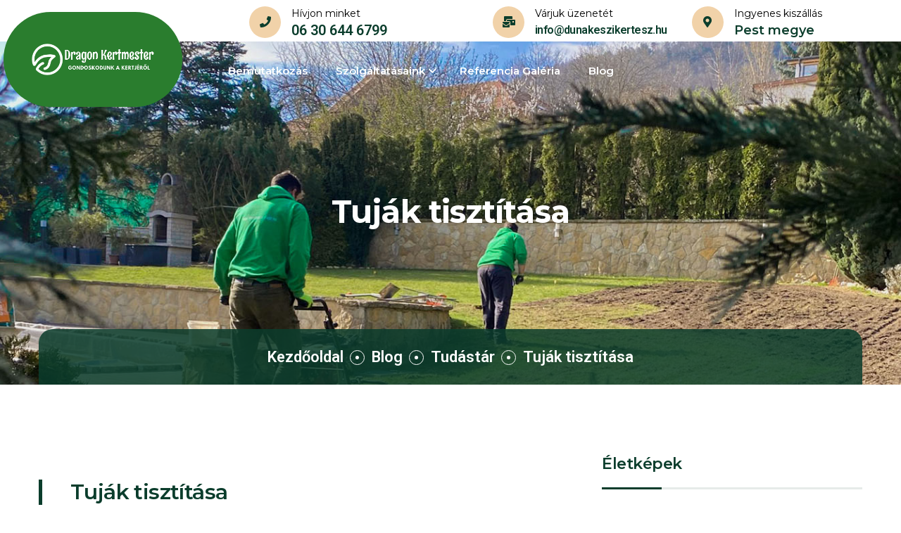

--- FILE ---
content_type: text/html; charset=UTF-8
request_url: https://www.dunakeszikertesz.hu/tujak-tisztitasa/
body_size: 27660
content:
<!doctype html>
<html lang="hu">
<head>
    <meta charset="UTF-8">
    <meta name="viewport" content="width=device-width, initial-scale=1">
    <link rel="profile" href="//gmpg.org/xfn/11">
    <title>Tuják tisztítása &#8211; Dragon Kertmester &#8211; Gondoskodunk kertjéről!</title><link rel="preload" as="style" href="https://fonts.googleapis.com/css?family=Roboto%3A100%2C100italic%2C200%2C200italic%2C300%2C300italic%2C400%2C400italic%2C500%2C500italic%2C600%2C600italic%2C700%2C700italic%2C800%2C800italic%2C900%2C900italic%7CRoboto%20Slab%3A100%2C100italic%2C200%2C200italic%2C300%2C300italic%2C400%2C400italic%2C500%2C500italic%2C600%2C600italic%2C700%2C700italic%2C800%2C800italic%2C900%2C900italic%7CMontserrat%3A100%2C100italic%2C200%2C200italic%2C300%2C300italic%2C400%2C400italic%2C500%2C500italic%2C600%2C600italic%2C700%2C700italic%2C800%2C800italic%2C900%2C900italic&#038;subset=latin-ext&#038;display=swap" /><link rel="stylesheet" href="https://fonts.googleapis.com/css?family=Roboto%3A100%2C100italic%2C200%2C200italic%2C300%2C300italic%2C400%2C400italic%2C500%2C500italic%2C600%2C600italic%2C700%2C700italic%2C800%2C800italic%2C900%2C900italic%7CRoboto%20Slab%3A100%2C100italic%2C200%2C200italic%2C300%2C300italic%2C400%2C400italic%2C500%2C500italic%2C600%2C600italic%2C700%2C700italic%2C800%2C800italic%2C900%2C900italic%7CMontserrat%3A100%2C100italic%2C200%2C200italic%2C300%2C300italic%2C400%2C400italic%2C500%2C500italic%2C600%2C600italic%2C700%2C700italic%2C800%2C800italic%2C900%2C900italic&#038;subset=latin-ext&#038;display=swap" media="print" onload="this.media='all'" /><noscript><link rel="stylesheet" href="https://fonts.googleapis.com/css?family=Roboto%3A100%2C100italic%2C200%2C200italic%2C300%2C300italic%2C400%2C400italic%2C500%2C500italic%2C600%2C600italic%2C700%2C700italic%2C800%2C800italic%2C900%2C900italic%7CRoboto%20Slab%3A100%2C100italic%2C200%2C200italic%2C300%2C300italic%2C400%2C400italic%2C500%2C500italic%2C600%2C600italic%2C700%2C700italic%2C800%2C800italic%2C900%2C900italic%7CMontserrat%3A100%2C100italic%2C200%2C200italic%2C300%2C300italic%2C400%2C400italic%2C500%2C500italic%2C600%2C600italic%2C700%2C700italic%2C800%2C800italic%2C900%2C900italic&#038;subset=latin-ext&#038;display=swap" /></noscript>
<meta name='robots' content='max-image-preview:large' />
<link rel='dns-prefetch' href='//stats.wp.com' />
<link rel='dns-prefetch' href='//fonts.googleapis.com' />
<link href='https://fonts.gstatic.com' crossorigin rel='preconnect' />
<link rel="alternate" type="application/rss+xml" title="Dragon Kertmester - Gondoskodunk kertjéről! &raquo; hírcsatorna" href="https://www.dunakeszikertesz.hu/feed/" />
<link rel="alternate" type="application/rss+xml" title="Dragon Kertmester - Gondoskodunk kertjéről! &raquo; hozzászólás hírcsatorna" href="https://www.dunakeszikertesz.hu/comments/feed/" />
<style id='wp-emoji-styles-inline-css' type='text/css'>

	img.wp-smiley, img.emoji {
		display: inline !important;
		border: none !important;
		box-shadow: none !important;
		height: 1em !important;
		width: 1em !important;
		margin: 0 0.07em !important;
		vertical-align: -0.1em !important;
		background: none !important;
		padding: 0 !important;
	}
</style>
<link rel='stylesheet' id='mediaelement-css' href='https://www.dunakeszikertesz.hu/wp-includes/js/mediaelement/mediaelementplayer-legacy.min.css?ver=4.2.17' type='text/css' media='all' />
<link rel='stylesheet' id='wp-mediaelement-css' href='https://www.dunakeszikertesz.hu/wp-includes/js/mediaelement/wp-mediaelement.min.css?ver=6.4.3' type='text/css' media='all' />
<style id='classic-theme-styles-inline-css' type='text/css'>
/*! This file is auto-generated */
.wp-block-button__link{color:#fff;background-color:#32373c;border-radius:9999px;box-shadow:none;text-decoration:none;padding:calc(.667em + 2px) calc(1.333em + 2px);font-size:1.125em}.wp-block-file__button{background:#32373c;color:#fff;text-decoration:none}
</style>
<style id='global-styles-inline-css' type='text/css'>
body{--wp--preset--color--black: #000000;--wp--preset--color--cyan-bluish-gray: #abb8c3;--wp--preset--color--white: #ffffff;--wp--preset--color--pale-pink: #f78da7;--wp--preset--color--vivid-red: #cf2e2e;--wp--preset--color--luminous-vivid-orange: #ff6900;--wp--preset--color--luminous-vivid-amber: #fcb900;--wp--preset--color--light-green-cyan: #7bdcb5;--wp--preset--color--vivid-green-cyan: #00d084;--wp--preset--color--pale-cyan-blue: #8ed1fc;--wp--preset--color--vivid-cyan-blue: #0693e3;--wp--preset--color--vivid-purple: #9b51e0;--wp--preset--gradient--vivid-cyan-blue-to-vivid-purple: linear-gradient(135deg,rgba(6,147,227,1) 0%,rgb(155,81,224) 100%);--wp--preset--gradient--light-green-cyan-to-vivid-green-cyan: linear-gradient(135deg,rgb(122,220,180) 0%,rgb(0,208,130) 100%);--wp--preset--gradient--luminous-vivid-amber-to-luminous-vivid-orange: linear-gradient(135deg,rgba(252,185,0,1) 0%,rgba(255,105,0,1) 100%);--wp--preset--gradient--luminous-vivid-orange-to-vivid-red: linear-gradient(135deg,rgba(255,105,0,1) 0%,rgb(207,46,46) 100%);--wp--preset--gradient--very-light-gray-to-cyan-bluish-gray: linear-gradient(135deg,rgb(238,238,238) 0%,rgb(169,184,195) 100%);--wp--preset--gradient--cool-to-warm-spectrum: linear-gradient(135deg,rgb(74,234,220) 0%,rgb(151,120,209) 20%,rgb(207,42,186) 40%,rgb(238,44,130) 60%,rgb(251,105,98) 80%,rgb(254,248,76) 100%);--wp--preset--gradient--blush-light-purple: linear-gradient(135deg,rgb(255,206,236) 0%,rgb(152,150,240) 100%);--wp--preset--gradient--blush-bordeaux: linear-gradient(135deg,rgb(254,205,165) 0%,rgb(254,45,45) 50%,rgb(107,0,62) 100%);--wp--preset--gradient--luminous-dusk: linear-gradient(135deg,rgb(255,203,112) 0%,rgb(199,81,192) 50%,rgb(65,88,208) 100%);--wp--preset--gradient--pale-ocean: linear-gradient(135deg,rgb(255,245,203) 0%,rgb(182,227,212) 50%,rgb(51,167,181) 100%);--wp--preset--gradient--electric-grass: linear-gradient(135deg,rgb(202,248,128) 0%,rgb(113,206,126) 100%);--wp--preset--gradient--midnight: linear-gradient(135deg,rgb(2,3,129) 0%,rgb(40,116,252) 100%);--wp--preset--font-size--small: 13px;--wp--preset--font-size--medium: 20px;--wp--preset--font-size--large: 36px;--wp--preset--font-size--x-large: 42px;--wp--preset--spacing--20: 0.44rem;--wp--preset--spacing--30: 0.67rem;--wp--preset--spacing--40: 1rem;--wp--preset--spacing--50: 1.5rem;--wp--preset--spacing--60: 2.25rem;--wp--preset--spacing--70: 3.38rem;--wp--preset--spacing--80: 5.06rem;--wp--preset--shadow--natural: 6px 6px 9px rgba(0, 0, 0, 0.2);--wp--preset--shadow--deep: 12px 12px 50px rgba(0, 0, 0, 0.4);--wp--preset--shadow--sharp: 6px 6px 0px rgba(0, 0, 0, 0.2);--wp--preset--shadow--outlined: 6px 6px 0px -3px rgba(255, 255, 255, 1), 6px 6px rgba(0, 0, 0, 1);--wp--preset--shadow--crisp: 6px 6px 0px rgba(0, 0, 0, 1);}:where(.is-layout-flex){gap: 0.5em;}:where(.is-layout-grid){gap: 0.5em;}body .is-layout-flow > .alignleft{float: left;margin-inline-start: 0;margin-inline-end: 2em;}body .is-layout-flow > .alignright{float: right;margin-inline-start: 2em;margin-inline-end: 0;}body .is-layout-flow > .aligncenter{margin-left: auto !important;margin-right: auto !important;}body .is-layout-constrained > .alignleft{float: left;margin-inline-start: 0;margin-inline-end: 2em;}body .is-layout-constrained > .alignright{float: right;margin-inline-start: 2em;margin-inline-end: 0;}body .is-layout-constrained > .aligncenter{margin-left: auto !important;margin-right: auto !important;}body .is-layout-constrained > :where(:not(.alignleft):not(.alignright):not(.alignfull)){max-width: var(--wp--style--global--content-size);margin-left: auto !important;margin-right: auto !important;}body .is-layout-constrained > .alignwide{max-width: var(--wp--style--global--wide-size);}body .is-layout-flex{display: flex;}body .is-layout-flex{flex-wrap: wrap;align-items: center;}body .is-layout-flex > *{margin: 0;}body .is-layout-grid{display: grid;}body .is-layout-grid > *{margin: 0;}:where(.wp-block-columns.is-layout-flex){gap: 2em;}:where(.wp-block-columns.is-layout-grid){gap: 2em;}:where(.wp-block-post-template.is-layout-flex){gap: 1.25em;}:where(.wp-block-post-template.is-layout-grid){gap: 1.25em;}.has-black-color{color: var(--wp--preset--color--black) !important;}.has-cyan-bluish-gray-color{color: var(--wp--preset--color--cyan-bluish-gray) !important;}.has-white-color{color: var(--wp--preset--color--white) !important;}.has-pale-pink-color{color: var(--wp--preset--color--pale-pink) !important;}.has-vivid-red-color{color: var(--wp--preset--color--vivid-red) !important;}.has-luminous-vivid-orange-color{color: var(--wp--preset--color--luminous-vivid-orange) !important;}.has-luminous-vivid-amber-color{color: var(--wp--preset--color--luminous-vivid-amber) !important;}.has-light-green-cyan-color{color: var(--wp--preset--color--light-green-cyan) !important;}.has-vivid-green-cyan-color{color: var(--wp--preset--color--vivid-green-cyan) !important;}.has-pale-cyan-blue-color{color: var(--wp--preset--color--pale-cyan-blue) !important;}.has-vivid-cyan-blue-color{color: var(--wp--preset--color--vivid-cyan-blue) !important;}.has-vivid-purple-color{color: var(--wp--preset--color--vivid-purple) !important;}.has-black-background-color{background-color: var(--wp--preset--color--black) !important;}.has-cyan-bluish-gray-background-color{background-color: var(--wp--preset--color--cyan-bluish-gray) !important;}.has-white-background-color{background-color: var(--wp--preset--color--white) !important;}.has-pale-pink-background-color{background-color: var(--wp--preset--color--pale-pink) !important;}.has-vivid-red-background-color{background-color: var(--wp--preset--color--vivid-red) !important;}.has-luminous-vivid-orange-background-color{background-color: var(--wp--preset--color--luminous-vivid-orange) !important;}.has-luminous-vivid-amber-background-color{background-color: var(--wp--preset--color--luminous-vivid-amber) !important;}.has-light-green-cyan-background-color{background-color: var(--wp--preset--color--light-green-cyan) !important;}.has-vivid-green-cyan-background-color{background-color: var(--wp--preset--color--vivid-green-cyan) !important;}.has-pale-cyan-blue-background-color{background-color: var(--wp--preset--color--pale-cyan-blue) !important;}.has-vivid-cyan-blue-background-color{background-color: var(--wp--preset--color--vivid-cyan-blue) !important;}.has-vivid-purple-background-color{background-color: var(--wp--preset--color--vivid-purple) !important;}.has-black-border-color{border-color: var(--wp--preset--color--black) !important;}.has-cyan-bluish-gray-border-color{border-color: var(--wp--preset--color--cyan-bluish-gray) !important;}.has-white-border-color{border-color: var(--wp--preset--color--white) !important;}.has-pale-pink-border-color{border-color: var(--wp--preset--color--pale-pink) !important;}.has-vivid-red-border-color{border-color: var(--wp--preset--color--vivid-red) !important;}.has-luminous-vivid-orange-border-color{border-color: var(--wp--preset--color--luminous-vivid-orange) !important;}.has-luminous-vivid-amber-border-color{border-color: var(--wp--preset--color--luminous-vivid-amber) !important;}.has-light-green-cyan-border-color{border-color: var(--wp--preset--color--light-green-cyan) !important;}.has-vivid-green-cyan-border-color{border-color: var(--wp--preset--color--vivid-green-cyan) !important;}.has-pale-cyan-blue-border-color{border-color: var(--wp--preset--color--pale-cyan-blue) !important;}.has-vivid-cyan-blue-border-color{border-color: var(--wp--preset--color--vivid-cyan-blue) !important;}.has-vivid-purple-border-color{border-color: var(--wp--preset--color--vivid-purple) !important;}.has-vivid-cyan-blue-to-vivid-purple-gradient-background{background: var(--wp--preset--gradient--vivid-cyan-blue-to-vivid-purple) !important;}.has-light-green-cyan-to-vivid-green-cyan-gradient-background{background: var(--wp--preset--gradient--light-green-cyan-to-vivid-green-cyan) !important;}.has-luminous-vivid-amber-to-luminous-vivid-orange-gradient-background{background: var(--wp--preset--gradient--luminous-vivid-amber-to-luminous-vivid-orange) !important;}.has-luminous-vivid-orange-to-vivid-red-gradient-background{background: var(--wp--preset--gradient--luminous-vivid-orange-to-vivid-red) !important;}.has-very-light-gray-to-cyan-bluish-gray-gradient-background{background: var(--wp--preset--gradient--very-light-gray-to-cyan-bluish-gray) !important;}.has-cool-to-warm-spectrum-gradient-background{background: var(--wp--preset--gradient--cool-to-warm-spectrum) !important;}.has-blush-light-purple-gradient-background{background: var(--wp--preset--gradient--blush-light-purple) !important;}.has-blush-bordeaux-gradient-background{background: var(--wp--preset--gradient--blush-bordeaux) !important;}.has-luminous-dusk-gradient-background{background: var(--wp--preset--gradient--luminous-dusk) !important;}.has-pale-ocean-gradient-background{background: var(--wp--preset--gradient--pale-ocean) !important;}.has-electric-grass-gradient-background{background: var(--wp--preset--gradient--electric-grass) !important;}.has-midnight-gradient-background{background: var(--wp--preset--gradient--midnight) !important;}.has-small-font-size{font-size: var(--wp--preset--font-size--small) !important;}.has-medium-font-size{font-size: var(--wp--preset--font-size--medium) !important;}.has-large-font-size{font-size: var(--wp--preset--font-size--large) !important;}.has-x-large-font-size{font-size: var(--wp--preset--font-size--x-large) !important;}
.wp-block-navigation a:where(:not(.wp-element-button)){color: inherit;}
:where(.wp-block-post-template.is-layout-flex){gap: 1.25em;}:where(.wp-block-post-template.is-layout-grid){gap: 1.25em;}
:where(.wp-block-columns.is-layout-flex){gap: 2em;}:where(.wp-block-columns.is-layout-grid){gap: 2em;}
.wp-block-pullquote{font-size: 1.5em;line-height: 1.6;}
</style>
<link rel='stylesheet' id='redux-extendify-styles-css' href='https://www.dunakeszikertesz.hu/wp-content/plugins/redux-framework/redux-core/assets/css/extendify-utilities.css?ver=4.4.11' type='text/css' media='all' />
<link rel='stylesheet' id='ct-main-css-css' href='https://www.dunakeszikertesz.hu/wp-content/plugins/bravis-theme-core/assets/css/main.css?ver=1.0.0' type='text/css' media='all' />
<link rel='stylesheet' id='progressbar-lib-css-css' href='https://www.dunakeszikertesz.hu/wp-content/plugins/bravis-theme-core/assets/css/lib/progressbar.min.css?ver=0.7.1' type='text/css' media='all' />
<link rel='stylesheet' id='oc-css-css' href='https://www.dunakeszikertesz.hu/wp-content/plugins/bravis-theme-core/assets/css/lib/owl.carousel.min.css?ver=2.2.1' type='text/css' media='all' />
<link rel='stylesheet' id='slick-css-css' href='https://www.dunakeszikertesz.hu/wp-content/plugins/bravis-theme-core/assets/css/lib/slick.css?ver=1.0.0' type='text/css' media='all' />
<link rel='stylesheet' id='ct-font-awesome-css' href='https://www.dunakeszikertesz.hu/wp-content/plugins/bravis-theme-core/assets/plugin/font-awesome/css/font-awesome.min.css?ver=4.7.0' type='text/css' media='all' />
<link rel='stylesheet' id='contact-form-7-css' href='https://www.dunakeszikertesz.hu/wp-content/plugins/contact-form-7/includes/css/styles.css?ver=5.8.6' type='text/css' media='all' />
<link rel='stylesheet' id='bootstrap-css' href='https://www.dunakeszikertesz.hu/wp-content/themes/gadden/assets/css/bootstrap.min.css?ver=4.0.0' type='text/css' media='all' />
<link rel='stylesheet' id='bravisicon-css' href='https://www.dunakeszikertesz.hu/wp-content/themes/gadden/assets/css/bravisicon.css?ver=1.0.0' type='text/css' media='all' />
<link rel='stylesheet' id='icomoon-css' href='https://www.dunakeszikertesz.hu/wp-content/themes/gadden/assets/css/icomoon.css?ver=1.0.0' type='text/css' media='all' />
<link rel='stylesheet' id='flaticon-css' href='https://www.dunakeszikertesz.hu/wp-content/themes/gadden/assets/css/flaticon.css?ver=1.0.0' type='text/css' media='all' />
<link rel='stylesheet' id='magnific-popup-css' href='https://www.dunakeszikertesz.hu/wp-content/themes/gadden/assets/css/magnific-popup.css?ver=1.0.0' type='text/css' media='all' />
<link rel='stylesheet' id='animate-css' href='https://www.dunakeszikertesz.hu/wp-content/themes/gadden/assets/css/animate.css?ver=1.0.0' type='text/css' media='all' />
<link rel='stylesheet' id='gadden-theme-css' href='https://www.dunakeszikertesz.hu/wp-content/themes/gadden/assets/css/theme.css?ver=1.0.0' type='text/css' media='all' />
<style id='gadden-theme-inline-css' type='text/css'>
        @media screen and (max-width: 1199px) {
		        }
        		@media screen and (min-width: 1200px) {
				}
		.widget_media_gallery .gallery .gallery-item img, .elementor-widget-wp-widget-media_gallery .gallery .gallery-item img, .elementor-widget-image-gallery .gallery .gallery-item img {
    border-radius: 30px 30px 30px 30px;
}
</style>
<link rel='stylesheet' id='gadden-style-css' href='https://www.dunakeszikertesz.hu/wp-content/themes/gadden/style.css?ver=6.4.3' type='text/css' media='all' />
<link rel='stylesheet' id='gadden-google-fonts-css' href='//fonts.googleapis.com/css2?family=Nunito:ital,wght@0,300;0,400;0,500;0,600;0,700;0,800;0,900;1,300;1,400;1,500;1,600;1,700&#038;family=Nunito:ital,wght@0,300;0,400;0,500;0,600;0,700&#038;subset=latin%2Clatin-ext' type='text/css' media='all' />
<link rel='stylesheet' id='elementor-icons-css' href='https://www.dunakeszikertesz.hu/wp-content/plugins/elementor/assets/lib/eicons/css/elementor-icons.min.css?ver=5.25.0' type='text/css' media='all' />
<link rel='stylesheet' id='elementor-frontend-css' href='https://www.dunakeszikertesz.hu/wp-content/plugins/elementor/assets/css/frontend-lite.min.css?ver=3.18.3' type='text/css' media='all' />
<link rel='stylesheet' id='swiper-css' href='https://www.dunakeszikertesz.hu/wp-content/plugins/elementor/assets/lib/swiper/css/swiper.min.css?ver=5.3.6' type='text/css' media='all' />
<link rel='stylesheet' id='elementor-post-6391-css' href='https://www.dunakeszikertesz.hu/wp-content/uploads/elementor/css/post-6391.css?ver=1726491736' type='text/css' media='all' />
<link rel='stylesheet' id='elementor-pro-css' href='https://www.dunakeszikertesz.hu/wp-content/plugins/elementor-pro/assets/css/frontend-lite.min.css?ver=3.14.1' type='text/css' media='all' />
<link rel='stylesheet' id='elementor-global-css' href='https://www.dunakeszikertesz.hu/wp-content/uploads/elementor/css/global.css?ver=1726491825' type='text/css' media='all' />
<link rel='stylesheet' id='elementor-post-363-css' href='https://www.dunakeszikertesz.hu/wp-content/uploads/elementor/css/post-363.css?ver=1726792409' type='text/css' media='all' />

<link rel="preconnect" href="https://fonts.gstatic.com/" crossorigin><script type="text/javascript" src="https://www.dunakeszikertesz.hu/wp-includes/js/jquery/jquery.min.js?ver=3.7.1" id="jquery-core-js"></script>
<script type="text/javascript" src="https://www.dunakeszikertesz.hu/wp-includes/js/jquery/jquery-migrate.min.js?ver=3.4.1" id="jquery-migrate-js"></script>
<script type="text/javascript" src="https://www.dunakeszikertesz.hu/wp-content/plugins/bravis-theme-core/assets/js/main.js?ver=1.0.0" id="ct-main-js-js"></script>
<link rel="https://api.w.org/" href="https://www.dunakeszikertesz.hu/wp-json/" /><link rel="alternate" type="application/json" href="https://www.dunakeszikertesz.hu/wp-json/wp/v2/posts/363" /><link rel="EditURI" type="application/rsd+xml" title="RSD" href="https://www.dunakeszikertesz.hu/xmlrpc.php?rsd" />
<meta name="generator" content="WordPress 6.4.3" />
<link rel="canonical" href="https://www.dunakeszikertesz.hu/tujak-tisztitasa/" />
<link rel='shortlink' href='https://www.dunakeszikertesz.hu/?p=363' />
<link rel="alternate" type="application/json+oembed" href="https://www.dunakeszikertesz.hu/wp-json/oembed/1.0/embed?url=https%3A%2F%2Fwww.dunakeszikertesz.hu%2Ftujak-tisztitasa%2F" />
<link rel="alternate" type="text/xml+oembed" href="https://www.dunakeszikertesz.hu/wp-json/oembed/1.0/embed?url=https%3A%2F%2Fwww.dunakeszikertesz.hu%2Ftujak-tisztitasa%2F&#038;format=xml" />
<meta name="generator" content="Redux 4.4.11" /><meta name="cdp-version" content="1.4.5" />	<style>img#wpstats{display:none}</style>
		<link rel="icon" type="image/png" href="https://www.dunakeszikertesz.hu/wp-content/uploads/2023/07/emblema-zold-2.png"/><meta name="generator" content="Elementor 3.18.3; features: e_dom_optimization, e_optimized_assets_loading, e_optimized_css_loading, additional_custom_breakpoints, block_editor_assets_optimize, e_image_loading_optimization; settings: css_print_method-external, google_font-enabled, font_display-swap">
<link rel="icon" href="https://www.dunakeszikertesz.hu/wp-content/uploads/2023/07/emblema-zold-2-150x150.png" sizes="32x32" />
<link rel="icon" href="https://www.dunakeszikertesz.hu/wp-content/uploads/2023/07/emblema-zold-2.png" sizes="192x192" />
<link rel="apple-touch-icon" href="https://www.dunakeszikertesz.hu/wp-content/uploads/2023/07/emblema-zold-2.png" />
<meta name="msapplication-TileImage" content="https://www.dunakeszikertesz.hu/wp-content/uploads/2023/07/emblema-zold-2.png" />
<style id="ct_theme_options-dynamic-css" title="dynamic-css" class="redux-options-output">body #pagetitle{background-image:url('https://www.dunakeszikertesz.hu/wp-content/uploads/2025/01/Kerteszeink-megcsinaljak-hero.jpg');}a{color:#ffffff;}a:hover{color:#2a7d2e;}a:active{color:#2a7d2e;}</style><noscript><style id="rocket-lazyload-nojs-css">.rll-youtube-player, [data-lazy-src]{display:none !important;}</style></noscript></head>

<body class="post-template-default single single-post postid-363 single-format-standard wp-custom-logo group-blog redux-page  site-h29 body-default-font heading-default-font  site-404-default elementor-default elementor-kit-6391 elementor-page elementor-page-363">
        <div id="page" class="site">
                <div id="ct-loadding" class="ct-loader style4">
                                <div data-bg="https://www.dunakeszikertesz.hu/wp-content/themes/gadden/assets/images/loading2.png" class="loading-4 rocket-lazyload" style="">
                    </div>
                
        </div>
    <header id="ct-header-elementor" class="is-sticky">
			<div class="ct-header-elementor-main">
		    <div class="container">
		        <div class="row">
		        	<div class="col-12">
			            		<div data-elementor-type="wp-post" data-elementor-id="29" class="elementor elementor-29" data-elementor-post-type="header">
							        <section class="elementor-section elementor-top-section elementor-element elementor-element-a9fc55e elementor-section-full_width elementor-section-stretched elementor-hidden-desktop elementor-hidden-tablet elementor-hidden-mobile elementor-section-height-default elementor-section-height-default ct-header-fixed-none ct-column-none ct-row-scroll-none" data-id="a9fc55e" data-element_type="section" data-settings="{&quot;stretch_section&quot;:&quot;section-stretched&quot;}">
            
                        <div class="elementor-container elementor-column-gap-extended ">
                    <div class="elementor-column elementor-col-100 elementor-top-column elementor-element elementor-element-47a8ae2 header-layout1 ct-column-none" data-id="47a8ae2" data-element_type="column" data-settings="{&quot;background_background&quot;:&quot;classic&quot;}">
            <div class="elementor-widget-wrap elementor-element-populated">
                        		<div class="elementor-element elementor-element-fca9914 elementor-widget__width-auto elementor-widget elementor-widget-ct_text_editor" data-id="fca9914" data-element_type="widget" data-widget_type="ct_text_editor.default">
				<div class="elementor-widget-container">
			<div id="ct_text_editor-fca9914" class="ct-text-editor " data-wow-delay="ms">
	<div class="ct-inline-css"  data-css="
        		">

    </div>
	<div class="ct-text-editor elementor-clearfix">
		Welcome to Gadden a modern Gardening &amp; Landscape <a href="https://demo.bravisthemes.com/gadden/contact-us/">Contact Us</a>		
	</div>
</div>		</div>
				</div>
				<div class="elementor-element elementor-element-2ee1178 elementor-widget__width-auto elementor-widget elementor-widget-ct_icon" data-id="2ee1178" data-element_type="widget" data-widget_type="ct_icon.default">
				<div class="elementor-widget-container">
			    <div class="ct-icon1 icon-align- style2">
                                    <a class="ct_icon-2ee1178-0" href="https://www.facebook.com/profile.php?id=100063465653722">
                    <i aria-hidden="true" class="icomoon icon-facebook31"></i>                                    </a>
                                                <a class="ct_icon-2ee1178-1" href="https://www.instagram.com/dunakeszikertesz/">
                    <i aria-hidden="true" class="icomoon icon-instagram1"></i>                                    </a>
                        </div>
		</div>
				</div>
		            </div>
        </div>
                            </div>
        </section>
                <section class="elementor-section elementor-top-section elementor-element elementor-element-ddd135e elementor-section-full_width elementor-section-stretched elementor-section-height-default elementor-section-height-default ct-header-fixed-none ct-column-none ct-row-scroll-none" data-id="ddd135e" data-element_type="section" data-settings="{&quot;stretch_section&quot;:&quot;section-stretched&quot;,&quot;background_background&quot;:&quot;classic&quot;}">
            
                        <div class="elementor-container elementor-column-gap-default ">
                    <div class="elementor-column elementor-col-100 elementor-top-column elementor-element elementor-element-8c44a9d header-layout1 ct-column-none" data-id="8c44a9d" data-element_type="column">
            <div class="elementor-widget-wrap elementor-element-populated">
                                <section class="elementor-section elementor-inner-section elementor-element elementor-element-e1e4ecd elementor-section-full_width elementor-section-height-default elementor-section-height-default ct-header-fixed-none ct-column-none ct-row-scroll-none" data-id="e1e4ecd" data-element_type="section">
            
                        <div class="elementor-container elementor-column-gap-no ">
                    <div class="elementor-column elementor-col-33 elementor-inner-column elementor-element elementor-element-5d80862 header-layout ct-column-none" data-id="5d80862" data-element_type="column">
            <div class="elementor-widget-wrap elementor-element-populated">
                        		<div class="elementor-element elementor-element-6b4f530 elementor-widget__width-auto elementor-widget elementor-widget-ct_logo" data-id="6b4f530" data-element_type="widget" data-widget_type="ct_logo.default">
				<div class="elementor-widget-container">
			    <div class="ct-logo style1 ">
        <a href="/">            <img fetchpriority="high" width="645" height="165" src="data:image/svg+xml,%3Csvg%20xmlns='http://www.w3.org/2000/svg'%20viewBox='0%200%20645%20165'%3E%3C/svg%3E" class="attachment-full" alt="" data-lazy-src="https://www.dunakeszikertesz.hu/wp-content/uploads/2023/07/logo-light-v3.png" /><noscript><img fetchpriority="high" width="645" height="165" src="https://www.dunakeszikertesz.hu/wp-content/uploads/2023/07/logo-light-v3.png" class="attachment-full" alt="" /></noscript>        </a>    </div>
		</div>
				</div>
		            </div>
        </div>
                <div class="elementor-column elementor-col-66 elementor-inner-column elementor-element elementor-element-7c9e7b0 header-layout2 ct-column-none" data-id="7c9e7b0" data-element_type="column" data-settings="{&quot;background_background&quot;:&quot;classic&quot;}">
            <div class="elementor-widget-wrap elementor-element-populated">
                        		<div class="elementor-element elementor-element-fa4189a elementor-widget__width-auto list3 elementor-widget elementor-widget-ct_list" data-id="fa4189a" data-element_type="widget" data-widget_type="ct_list.default">
				<div class="elementor-widget-container">
			    <div class="ct-list list-block">
                    <div class="ct-list-item wow pulse">
                                    <div class="ct-list-icon">
                        <i aria-hidden="true" class="fas fa-phone"></i>                    </div>
                            	<div class="ct-content">
                    <div class="sub_content">
                        Hívjon minket                    </div>
                    <div class="ct-list-content">
                        <a href="tel:+36306446799">                    	  06 30 644 6799                          </a>	                </div>
                </div>
           </div>
            </div>
		</div>
				</div>
				<div class="elementor-element elementor-element-517a924 elementor-widget__width-auto list2 elementor-widget elementor-widget-ct_list" data-id="517a924" data-element_type="widget" data-widget_type="ct_list.default">
				<div class="elementor-widget-container">
			    <div class="ct-list list-block">
                    <div class="ct-list-item ">
                                    <div class="ct-list-icon">
                        <i aria-hidden="true" class="fas fa-mail-bulk"></i>                    </div>
                            	<div class="ct-content">
                    <div class="sub_content">
                        Várjuk üzenetét                    </div>
                    <div class="ct-list-content">
                        <a href="mailto:info@dunakeszikertesz.hu">                    	  info@dunakeszikertesz.hu                        </a>	                </div>
                </div>
           </div>
            </div>
		</div>
				</div>
				<div class="elementor-element elementor-element-e72239f elementor-widget__width-auto list1 elementor-widget elementor-widget-ct_list" data-id="e72239f" data-element_type="widget" data-widget_type="ct_list.default">
				<div class="elementor-widget-container">
			    <div class="ct-list list-block">
                    <div class="ct-list-item ">
                                    <div class="ct-list-icon">
                        <i aria-hidden="true" class="fas fa-map-marker-alt"></i>                    </div>
                            	<div class="ct-content">
                    <div class="sub_content">
                        Ingyenes kiszállás                    </div>
                    <div class="ct-list-content">
                        <a href="https://www.dunakeszikertesz.hu/kapcsolat/">                    	  Pest megye                        </a>	                </div>
                </div>
           </div>
            </div>
		</div>
				</div>
				<div class="elementor-element elementor-element-9c1bb65 elementor-widget__width-auto list1 elementor-hidden-desktop elementor-hidden-tablet elementor-hidden-mobile elementor-widget elementor-widget-ct_list" data-id="9c1bb65" data-element_type="widget" data-widget_type="ct_list.default">
				<div class="elementor-widget-container">
			    <div class="ct-list list-block">
                    <div class="ct-list-item ">
                                    <div class="ct-list-icon">
                        <i aria-hidden="true" class="fab fa-facebook"></i>                    </div>
                            	<div class="ct-content">
                    <div class="sub_content">
                        Kövessen minket!                    </div>
                    <div class="ct-list-content">
                        <a href="https://www.facebook.com/profile.php?id=100063465653722" target="_blank">                    	  Facebook                        </a>	                </div>
                </div>
           </div>
            </div>
		</div>
				</div>
				<div class="elementor-element elementor-element-4512905 elementor-widget__width-initial elementor-hidden-desktop elementor-hidden-tablet elementor-hidden-mobile elementor-widget elementor-widget-ct_icon_search" data-id="4512905" data-element_type="widget" data-widget_type="ct_icon_search.default">
				<div class="elementor-widget-container">
			<div class="ct-search-popup style1">
	<svg enable-background="new 0 0 461.516 461.516" height="20" viewBox="0 0 461.516 461.516" width="20" xmlns="http://www.w3.org/2000/svg"><g><path d="m185.746 371.332c41.251.001 81.322-13.762 113.866-39.11l122.778 122.778c9.172 8.858 23.787 8.604 32.645-.568 8.641-8.947 8.641-23.131 0-32.077l-122.778-122.778c62.899-80.968 48.252-197.595-32.716-260.494s-197.594-48.252-260.493 32.716-48.252 197.595 32.716 260.494c32.597 25.323 72.704 39.06 113.982 39.039zm-98.651-284.273c54.484-54.485 142.82-54.486 197.305-.002s54.486 142.82.002 197.305-142.82 54.486-197.305.002c-.001-.001-.001-.001-.002-.002-54.484-54.087-54.805-142.101-.718-196.585.239-.24.478-.479.718-.718z"/></g></svg>
</div>		</div>
				</div>
				<div class="elementor-element elementor-element-8f0f821 elementor-widget__width-auto elementor-hidden-desktop elementor-hidden-tablet elementor-hidden-mobile elementor-widget elementor-widget-ct_hidden_sidebar" data-id="8f0f821" data-element_type="widget" data-widget_type="ct_hidden_sidebar.default">
				<div class="elementor-widget-container">
			<div class="ct-hidden-sidebar-icon">
	<div class="ct-sidebar-icon">
        <div class="ct-sidebar-icon-inner style1">
            <i></i>
            <i></i>
            <i></i>
            <i></i>
            <i></i>
            <i></i>
            <i></i>
            <i></i>
            <i></i>
        </div>
    </div>
</div>		</div>
				</div>
				<div class="elementor-element elementor-element-ef73abf elementor-widget__width-auto elementor-widget elementor-widget-ct_menu" data-id="ef73abf" data-element_type="widget" data-widget_type="ct_menu.default">
				<div class="elementor-widget-container">
			    <div class="ct-nav-menu ct-nav-menu1">
        <div class="menu-menu-container"><ul id="menu-menu" class="ct-main-menu children-arrow clearfix"><li id="menu-item-6516" class="menu-item menu-item-type-post_type menu-item-object-page menu-item-6516"><a href="https://www.dunakeszikertesz.hu/bemutatkozas/"><span>Bemutatkozás</span></a></li>
<li id="menu-item-6518" class="menu-item menu-item-type-post_type menu-item-object-page menu-item-has-children menu-item-6518"><a href="https://www.dunakeszikertesz.hu/szolgaltatasaink/"><span>Szolgáltatásaink</span></a>
<ul class="sub-menu">
	<li id="menu-item-6618" class="menu-item menu-item-type-post_type menu-item-object-service menu-item-6618"><a href="https://www.dunakeszikertesz.hu/szolgaltatasok/kerttervezes/"><span>Kerttervezés</span></a></li>
	<li id="menu-item-6616" class="menu-item menu-item-type-post_type menu-item-object-service menu-item-6616"><a href="https://www.dunakeszikertesz.hu/szolgaltatasok/kertepites/"><span>Kertépítés</span></a></li>
	<li id="menu-item-9405" class="menu-item menu-item-type-post_type menu-item-object-service menu-item-9405"><a href="https://www.dunakeszikertesz.hu/szolgaltatasok/multifunkcionalis-munkagep/"><span>Multifunkcionális munkagépeink</span></a></li>
	<li id="menu-item-6617" class="menu-item menu-item-type-post_type menu-item-object-service menu-item-6617"><a href="https://www.dunakeszikertesz.hu/szolgaltatasok/kertfenntartas/"><span>Kertfenntartás</span></a></li>
	<li id="menu-item-6619" class="menu-item menu-item-type-post_type menu-item-object-service menu-item-6619"><a href="https://www.dunakeszikertesz.hu/szolgaltatasok/novenyvedelem/"><span>Növényvédelem</span></a></li>
	<li id="menu-item-9396" class="menu-item menu-item-type-post_type menu-item-object-service menu-item-9396"><a href="https://www.dunakeszikertesz.hu/szolgaltatasok/ezermester-tevekenysegek/"><span>Ezermester tevékenységek</span></a></li>
	<li id="menu-item-6620" class="menu-item menu-item-type-post_type menu-item-object-service menu-item-6620"><a href="https://www.dunakeszikertesz.hu/szolgaltatasok/fakivagas-faapolas/"><span>Fakivágás és Faápolás</span></a></li>
	<li id="menu-item-7134" class="menu-item menu-item-type-post_type menu-item-object-service menu-item-7134"><a href="https://www.dunakeszikertesz.hu/szolgaltatasok/ontozorendszer/"><span>Öntözőrendszer</span></a></li>
	<li id="menu-item-7017" class="menu-item menu-item-type-post_type menu-item-object-service menu-item-7017"><a href="https://www.dunakeszikertesz.hu/szolgaltatasok/tamfal-kivitelezese/"><span>Támfalak kivitelezése</span></a></li>
	<li id="menu-item-7135" class="menu-item menu-item-type-post_type menu-item-object-service menu-item-7135"><a href="https://www.dunakeszikertesz.hu/szolgaltatasok/keritesek-tervezese-es-kivitelezese/"><span>Kerítések tervezése és kivitelezése</span></a></li>
	<li id="menu-item-7136" class="menu-item menu-item-type-post_type menu-item-object-service menu-item-7136"><a href="https://www.dunakeszikertesz.hu/szolgaltatasok/magasagyasok-tervezese-es-kivitelezese/"><span>Magaságyások tervezése és kivitelezése</span></a></li>
	<li id="menu-item-7137" class="menu-item menu-item-type-post_type menu-item-object-service menu-item-7137"><a href="https://www.dunakeszikertesz.hu/szolgaltatasok/terko-burkolatok-tervezese-es-kivitelezese/"><span>Térkő és egyéb burkolatok tervezése és kivitelezése</span></a></li>
</ul>
</li>
<li id="menu-item-6517" class="menu-item menu-item-type-post_type menu-item-object-page menu-item-6517"><a href="https://www.dunakeszikertesz.hu/kertesz-portfolionk/"><span>Referencia galéria</span></a></li>
<li id="menu-item-6519" class="menu-item menu-item-type-post_type menu-item-object-page current_page_parent menu-item-6519"><a href="https://www.dunakeszikertesz.hu/blog/"><span>Blog</span></a></li>
</ul></div>    </div>
		</div>
				</div>
				<div class="elementor-element elementor-element-8bdbd37 elementor-align-center elementor-widget__width-auto elementor-hidden-desktop elementor-hidden-tablet elementor-hidden-mobile elementor-widget elementor-widget-ct_button" data-id="8bdbd37" data-element_type="widget" data-widget_type="ct_button.default">
				<div class="elementor-widget-container">
			<div id="ct_button-8bdbd37" class="ct-button-wrapper ct-button-layout1">
            <span class="ct-icon-active"></span>
        <a href="https://www.dunakeszikertesz.hu/kapcsolat/" class="btn btn-default btn-animate  icon-ps-left " data-wow-delay="ms">
                            <span class="ct-button-icon ct-align-icon-left">
                            </span>
                <span data-text="KAPCSOLAT" class="ct-button-text">KAPCSOLAT</span>
    </a>
</div>		</div>
				</div>
		            </div>
        </div>
                            </div>
        </section>
                    </div>
        </div>
                            </div>
        </section>
        					</div>
			                </div>
		        </div>
		    </div>
		</div>
				<div class="ct-header-elementor-sticky">
		    <div class="container">
		        <div class="row">
		            		<div data-elementor-type="wp-post" data-elementor-id="3646" class="elementor elementor-3646" data-elementor-post-type="header">
							        <section class="elementor-section elementor-top-section elementor-element elementor-element-e707bf5 elementor-section-full_width elementor-section-stretched elementor-section-content-middle wrap-sticky elementor-section-height-default elementor-section-height-default ct-header-fixed-none ct-column-none ct-row-scroll-none" data-id="e707bf5" data-element_type="section" data-settings="{&quot;stretch_section&quot;:&quot;section-stretched&quot;,&quot;background_background&quot;:&quot;classic&quot;}">
            
                        <div class="elementor-container elementor-column-gap-extended ">
                    <div class="elementor-column elementor-col-33 elementor-top-column elementor-element elementor-element-eabb0f5 layout1-header ct-column-none" data-id="eabb0f5" data-element_type="column" data-settings="{&quot;background_background&quot;:&quot;classic&quot;}">
            <div class="elementor-widget-wrap elementor-element-populated">
                        		<div class="elementor-element elementor-element-2b93406 elementor-widget elementor-widget-ct_logo" data-id="2b93406" data-element_type="widget" data-widget_type="ct_logo.default">
				<div class="elementor-widget-container">
			    <div class="ct-logo style2 ">
        <a href="/">            <img fetchpriority="high" width="645" height="165" src="data:image/svg+xml,%3Csvg%20xmlns='http://www.w3.org/2000/svg'%20viewBox='0%200%20645%20165'%3E%3C/svg%3E" class="attachment-full" alt="" data-lazy-src="https://www.dunakeszikertesz.hu/wp-content/uploads/2023/07/logo-light-v3.png" /><noscript><img fetchpriority="high" width="645" height="165" src="https://www.dunakeszikertesz.hu/wp-content/uploads/2023/07/logo-light-v3.png" class="attachment-full" alt="" /></noscript>        </a>    </div>
		</div>
				</div>
		            </div>
        </div>
                <div class="elementor-column elementor-col-66 elementor-top-column elementor-element elementor-element-eda54da layout1-header2 ct-column-none" data-id="eda54da" data-element_type="column" data-settings="{&quot;background_background&quot;:&quot;classic&quot;}">
            <div class="elementor-widget-wrap elementor-element-populated">
                                <section class="elementor-section elementor-inner-section elementor-element elementor-element-3906826 elementor-section-full_width elementor-section-content-middle header-col2 elementor-section-height-default elementor-section-height-default ct-header-fixed-none ct-column-none ct-row-scroll-none" data-id="3906826" data-element_type="section">
            
                        <div class="elementor-container elementor-column-gap-no ">
                    <div class="elementor-column elementor-col-66 elementor-inner-column elementor-element elementor-element-5bcc9b6 ct-column-none" data-id="5bcc9b6" data-element_type="column">
            <div class="elementor-widget-wrap elementor-element-populated">
                        		<div class="elementor-element elementor-element-743af08 elementor-widget__width-auto elementor-widget elementor-widget-ct_menu" data-id="743af08" data-element_type="widget" data-widget_type="ct_menu.default">
				<div class="elementor-widget-container">
			    <div class="ct-nav-menu ct-nav-menu1">
        <div class="menu-menu-container"><ul id="menu-menu-1" class="ct-main-menu children-arrow clearfix"><li class="menu-item menu-item-type-post_type menu-item-object-page menu-item-6516"><a href="https://www.dunakeszikertesz.hu/bemutatkozas/"><span>Bemutatkozás</span></a></li>
<li class="menu-item menu-item-type-post_type menu-item-object-page menu-item-has-children menu-item-6518"><a href="https://www.dunakeszikertesz.hu/szolgaltatasaink/"><span>Szolgáltatásaink</span></a>
<ul class="sub-menu">
	<li class="menu-item menu-item-type-post_type menu-item-object-service menu-item-6618"><a href="https://www.dunakeszikertesz.hu/szolgaltatasok/kerttervezes/"><span>Kerttervezés</span></a></li>
	<li class="menu-item menu-item-type-post_type menu-item-object-service menu-item-6616"><a href="https://www.dunakeszikertesz.hu/szolgaltatasok/kertepites/"><span>Kertépítés</span></a></li>
	<li class="menu-item menu-item-type-post_type menu-item-object-service menu-item-9405"><a href="https://www.dunakeszikertesz.hu/szolgaltatasok/multifunkcionalis-munkagep/"><span>Multifunkcionális munkagépeink</span></a></li>
	<li class="menu-item menu-item-type-post_type menu-item-object-service menu-item-6617"><a href="https://www.dunakeszikertesz.hu/szolgaltatasok/kertfenntartas/"><span>Kertfenntartás</span></a></li>
	<li class="menu-item menu-item-type-post_type menu-item-object-service menu-item-6619"><a href="https://www.dunakeszikertesz.hu/szolgaltatasok/novenyvedelem/"><span>Növényvédelem</span></a></li>
	<li class="menu-item menu-item-type-post_type menu-item-object-service menu-item-9396"><a href="https://www.dunakeszikertesz.hu/szolgaltatasok/ezermester-tevekenysegek/"><span>Ezermester tevékenységek</span></a></li>
	<li class="menu-item menu-item-type-post_type menu-item-object-service menu-item-6620"><a href="https://www.dunakeszikertesz.hu/szolgaltatasok/fakivagas-faapolas/"><span>Fakivágás és Faápolás</span></a></li>
	<li class="menu-item menu-item-type-post_type menu-item-object-service menu-item-7134"><a href="https://www.dunakeszikertesz.hu/szolgaltatasok/ontozorendszer/"><span>Öntözőrendszer</span></a></li>
	<li class="menu-item menu-item-type-post_type menu-item-object-service menu-item-7017"><a href="https://www.dunakeszikertesz.hu/szolgaltatasok/tamfal-kivitelezese/"><span>Támfalak kivitelezése</span></a></li>
	<li class="menu-item menu-item-type-post_type menu-item-object-service menu-item-7135"><a href="https://www.dunakeszikertesz.hu/szolgaltatasok/keritesek-tervezese-es-kivitelezese/"><span>Kerítések tervezése és kivitelezése</span></a></li>
	<li class="menu-item menu-item-type-post_type menu-item-object-service menu-item-7136"><a href="https://www.dunakeszikertesz.hu/szolgaltatasok/magasagyasok-tervezese-es-kivitelezese/"><span>Magaságyások tervezése és kivitelezése</span></a></li>
	<li class="menu-item menu-item-type-post_type menu-item-object-service menu-item-7137"><a href="https://www.dunakeszikertesz.hu/szolgaltatasok/terko-burkolatok-tervezese-es-kivitelezese/"><span>Térkő és egyéb burkolatok tervezése és kivitelezése</span></a></li>
</ul>
</li>
<li class="menu-item menu-item-type-post_type menu-item-object-page menu-item-6517"><a href="https://www.dunakeszikertesz.hu/kertesz-portfolionk/"><span>Referencia galéria</span></a></li>
<li class="menu-item menu-item-type-post_type menu-item-object-page current_page_parent menu-item-6519"><a href="https://www.dunakeszikertesz.hu/blog/"><span>Blog</span></a></li>
</ul></div>    </div>
		</div>
				</div>
		            </div>
        </div>
                <div class="elementor-column elementor-col-33 elementor-inner-column elementor-element elementor-element-c9978ed ct-column-none" data-id="c9978ed" data-element_type="column">
            <div class="elementor-widget-wrap elementor-element-populated">
                        		<div class="elementor-element elementor-element-ff0b904 elementor-widget__width-auto elementor-hidden-desktop elementor-hidden-tablet elementor-hidden-mobile elementor-widget elementor-widget-ct_language_switcher" data-id="ff0b904" data-element_type="widget" data-widget_type="ct_language_switcher.default">
				<div class="elementor-widget-container">
			    <div class="ct-language-switcher1 dr-left">
        <div class="current--item">
            <label>English</label>
        </div>
        <ul>
                                <li>
                        <a href="#">
                            Italy                        </a>
                    </li>
                                <li>
                        <a href="#">
                            France                        </a>
                    </li>
                    </ul>
    </div>
		</div>
				</div>
				<div class="elementor-element elementor-element-cdded72 elementor-widget__width-initial elementor-hidden-desktop elementor-hidden-tablet elementor-hidden-mobile elementor-widget elementor-widget-ct_icon_search" data-id="cdded72" data-element_type="widget" data-widget_type="ct_icon_search.default">
				<div class="elementor-widget-container">
			<div class="ct-search-popup style1">
	<svg enable-background="new 0 0 461.516 461.516" height="20" viewBox="0 0 461.516 461.516" width="20" xmlns="http://www.w3.org/2000/svg"><g><path d="m185.746 371.332c41.251.001 81.322-13.762 113.866-39.11l122.778 122.778c9.172 8.858 23.787 8.604 32.645-.568 8.641-8.947 8.641-23.131 0-32.077l-122.778-122.778c62.899-80.968 48.252-197.595-32.716-260.494s-197.594-48.252-260.493 32.716-48.252 197.595 32.716 260.494c32.597 25.323 72.704 39.06 113.982 39.039zm-98.651-284.273c54.484-54.485 142.82-54.486 197.305-.002s54.486 142.82.002 197.305-142.82 54.486-197.305.002c-.001-.001-.001-.001-.002-.002-54.484-54.087-54.805-142.101-.718-196.585.239-.24.478-.479.718-.718z"/></g></svg>
</div>		</div>
				</div>
				<div class="elementor-element elementor-element-acd25d0 elementor-widget__width-auto elementor-hidden-desktop elementor-hidden-tablet elementor-hidden-mobile elementor-widget elementor-widget-ct_hidden_sidebar" data-id="acd25d0" data-element_type="widget" data-widget_type="ct_hidden_sidebar.default">
				<div class="elementor-widget-container">
			<div class="ct-hidden-sidebar-icon">
	<div class="ct-sidebar-icon">
        <div class="ct-sidebar-icon-inner style1">
            <i></i>
            <i></i>
            <i></i>
            <i></i>
            <i></i>
            <i></i>
            <i></i>
            <i></i>
            <i></i>
        </div>
    </div>
</div>		</div>
				</div>
				<div class="elementor-element elementor-element-6eeef3b elementor-align-center elementor-widget__width-auto elementor-widget elementor-widget-ct_button" data-id="6eeef3b" data-element_type="widget" data-widget_type="ct_button.default">
				<div class="elementor-widget-container">
			<div id="ct_button-6eeef3b" class="ct-button-wrapper ct-button-layout1">
            <span class="ct-icon-active"></span>
        <a href="https://www.dunakeszikertesz.hu/kapcsolat/" class="btn btn-default btn-animate  icon-ps-left " data-wow-delay="ms">
                            <span class="ct-button-icon ct-align-icon-left">
                            </span>
                <span data-text="Kapcsolat" class="ct-button-text">Kapcsolat</span>
    </a>
</div>		</div>
				</div>
		            </div>
        </div>
                            </div>
        </section>
                    </div>
        </div>
                            </div>
        </section>
        					</div>
				        </div>
		    </div>
		</div>
	    <div class="ct-header-mobile ">
        <div id="ct-header" class="ct-header-main">
            <div class="container">
                <div class="row">
                    <div class="ct-header-branding">
                        <a class="logo-mobile" href="https://www.dunakeszikertesz.hu/" title="Dragon Kertmester - Gondoskodunk kertjéről!" rel="home"><img width="645" height="165" src="data:image/svg+xml,%3Csvg%20xmlns='http://www.w3.org/2000/svg'%20viewBox='0%200%20645%20165'%3E%3C/svg%3E" alt="Dragon Kertmester - Gondoskodunk kertjéről!" data-lazy-src="https://www.dunakeszikertesz.hu/wp-content/uploads/2023/07/logo-v3.png"/><noscript><img width="645" height="165" src="https://www.dunakeszikertesz.hu/wp-content/uploads/2023/07/logo-v3.png" alt="Dragon Kertmester - Gondoskodunk kertjéről!"/></noscript></a>                    </div>
                    <div class="ct-header-navigation">
                        <nav class="ct-main-navigation">
                            <div class="ct-main-navigation-inner">
                                                                    <div class="ct-logo-mobile">
                                        <a href="https://www.dunakeszikertesz.hu/" title="" rel="home"><img width="645" height="165" src="data:image/svg+xml,%3Csvg%20xmlns='http://www.w3.org/2000/svg'%20viewBox='0%200%20645%20165'%3E%3C/svg%3E" alt="Logo" data-lazy-src="https://www.dunakeszikertesz.hu/wp-content/uploads/2023/07/logo-v3.png"/><noscript><img width="645" height="165" src="https://www.dunakeszikertesz.hu/wp-content/uploads/2023/07/logo-v3.png" alt="Logo"/></noscript></a>
                                    </div>
                                                                                                <ul id="menu-menu-2" class="ct-main-menu children-arrow clearfix"><li class="menu-item menu-item-type-post_type menu-item-object-page menu-item-6516"><a href="https://www.dunakeszikertesz.hu/bemutatkozas/"><span>Bemutatkozás</span></a></li>
<li class="menu-item menu-item-type-post_type menu-item-object-page menu-item-has-children menu-item-6518"><a href="https://www.dunakeszikertesz.hu/szolgaltatasaink/"><span>Szolgáltatásaink</span></a>
<ul class="sub-menu">
	<li class="menu-item menu-item-type-post_type menu-item-object-service menu-item-6618"><a href="https://www.dunakeszikertesz.hu/szolgaltatasok/kerttervezes/"><span>Kerttervezés</span></a></li>
	<li class="menu-item menu-item-type-post_type menu-item-object-service menu-item-6616"><a href="https://www.dunakeszikertesz.hu/szolgaltatasok/kertepites/"><span>Kertépítés</span></a></li>
	<li class="menu-item menu-item-type-post_type menu-item-object-service menu-item-9405"><a href="https://www.dunakeszikertesz.hu/szolgaltatasok/multifunkcionalis-munkagep/"><span>Multifunkcionális munkagépeink</span></a></li>
	<li class="menu-item menu-item-type-post_type menu-item-object-service menu-item-6617"><a href="https://www.dunakeszikertesz.hu/szolgaltatasok/kertfenntartas/"><span>Kertfenntartás</span></a></li>
	<li class="menu-item menu-item-type-post_type menu-item-object-service menu-item-6619"><a href="https://www.dunakeszikertesz.hu/szolgaltatasok/novenyvedelem/"><span>Növényvédelem</span></a></li>
	<li class="menu-item menu-item-type-post_type menu-item-object-service menu-item-9396"><a href="https://www.dunakeszikertesz.hu/szolgaltatasok/ezermester-tevekenysegek/"><span>Ezermester tevékenységek</span></a></li>
	<li class="menu-item menu-item-type-post_type menu-item-object-service menu-item-6620"><a href="https://www.dunakeszikertesz.hu/szolgaltatasok/fakivagas-faapolas/"><span>Fakivágás és Faápolás</span></a></li>
	<li class="menu-item menu-item-type-post_type menu-item-object-service menu-item-7134"><a href="https://www.dunakeszikertesz.hu/szolgaltatasok/ontozorendszer/"><span>Öntözőrendszer</span></a></li>
	<li class="menu-item menu-item-type-post_type menu-item-object-service menu-item-7017"><a href="https://www.dunakeszikertesz.hu/szolgaltatasok/tamfal-kivitelezese/"><span>Támfalak kivitelezése</span></a></li>
	<li class="menu-item menu-item-type-post_type menu-item-object-service menu-item-7135"><a href="https://www.dunakeszikertesz.hu/szolgaltatasok/keritesek-tervezese-es-kivitelezese/"><span>Kerítések tervezése és kivitelezése</span></a></li>
	<li class="menu-item menu-item-type-post_type menu-item-object-service menu-item-7136"><a href="https://www.dunakeszikertesz.hu/szolgaltatasok/magasagyasok-tervezese-es-kivitelezese/"><span>Magaságyások tervezése és kivitelezése</span></a></li>
	<li class="menu-item menu-item-type-post_type menu-item-object-service menu-item-7137"><a href="https://www.dunakeszikertesz.hu/szolgaltatasok/terko-burkolatok-tervezese-es-kivitelezese/"><span>Térkő és egyéb burkolatok tervezése és kivitelezése</span></a></li>
</ul>
</li>
<li class="menu-item menu-item-type-post_type menu-item-object-page menu-item-6517"><a href="https://www.dunakeszikertesz.hu/kertesz-portfolionk/"><span>Referencia galéria</span></a></li>
<li class="menu-item menu-item-type-post_type menu-item-object-page current_page_parent menu-item-6519"><a href="https://www.dunakeszikertesz.hu/blog/"><span>Blog</span></a></li>
</ul>                            </div>
                        </nav>
                    </div>
                    <div class="ct-menu-overlay"></div>
                </div>
            </div>
            <div id="ct-menu-mobile">
                <div class="ct-mobile-meta-item btn-nav-mobile open-menu">
                    <span></span>
                </div>
            </div>
        </div>
    </div>
</header>    <div id="pagetitle" class="page-title bg-image ">
        <div class="container">
            <div class="page-title-inner">
                <div class="page-title-holder">
                                        <h1 class="page-title">Tuják tisztítása</h1>                </div>

                                    <ul class="ct-breadcrumb"><li><a class="breadcrumb-entry" href="https://www.dunakeszikertesz.hu/">Kezdőoldal</a></li><li><a class="breadcrumb-entry" href="https://www.dunakeszikertesz.hu/blog/">Blog</a></li><li><a class="breadcrumb-entry" href="https://www.dunakeszikertesz.hu/category/tudastar/">Tudástár</a></li><li><span class="breadcrumb-entry">Tuják tisztítása</span></li></ul>                            </div>
        </div>
    </div>
        <div id="content" class="site-content">
        	<div class="content-inner">
<div class="container content-container">
    <div class="row content-row">
        <div id="primary"  class="content-area content-has-sidebar float-left col-xl-8 col-lg-8 col-md-12 col-sm-12">
            <main id="main" class="site-main">
                <article id="post-363" class="single-hentry post-363 post type-post status-publish format-standard has-post-thumbnail hentry category-tudastar">
    <div class="entry-blog">
                <h2 class="entry-title">
            <p title="Tuják tisztítása">
                                Tuják tisztítása            </p>
        </h2>
        <div class="entry-featured">                <img width="700" height="540" src="data:image/svg+xml,%3Csvg%20xmlns='http://www.w3.org/2000/svg'%20viewBox='0%200%20700%20540'%3E%3C/svg%3E" class="attachment-gadden-thumbnail-single size-gadden-thumbnail-single wp-post-image" alt="" decoding="async" data-lazy-src="https://www.dunakeszikertesz.hu/wp-content/uploads/2023/01/tuja1_bi-700x540.jpg" /><noscript><img width="700" height="540" src="https://www.dunakeszikertesz.hu/wp-content/uploads/2023/01/tuja1_bi-700x540.jpg" class="attachment-gadden-thumbnail-single size-gadden-thumbnail-single wp-post-image" alt="" decoding="async" /></noscript>            </div>        <div class="entry-body">
            <div class="entry-content clearfix">
                		<div data-elementor-type="wp-post" data-elementor-id="363" class="elementor elementor-363" data-elementor-post-type="post">
							        <section class="elementor-section elementor-top-section elementor-element elementor-element-6209357 elementor-section-boxed elementor-section-height-default elementor-section-height-default ct-header-fixed-none ct-column-none ct-row-scroll-none" data-id="6209357" data-element_type="section">
            
                        <div class="elementor-container elementor-column-gap-extended ">
                    <div class="elementor-column elementor-col-100 elementor-top-column elementor-element elementor-element-c40146e ct-column-none" data-id="c40146e" data-element_type="column">
            <div class="elementor-widget-wrap elementor-element-populated">
                        		<div class="elementor-element elementor-element-1c7f031 elementor-widget elementor-widget-ct_text_editor" data-id="1c7f031" data-element_type="widget" data-widget_type="ct_text_editor.default">
				<div class="elementor-widget-container">
			<div id="ct_text_editor-1c7f031" class="ct-text-editor " data-wow-delay="ms">
	<div class="ct-inline-css"  data-css="
        		">

    </div>
	<div class="ct-text-editor elementor-clearfix">
		<p><b>Hazánkban is nagyon kedvelt dísznövények a különböző tuják. Sövénynek, szoliternek, talajtakarónak&#8230; bármilyen célra találunk megfelelő fajtát.</b></p>
<p>Ahhoz, hogy sokáig kertünk díszei legyenek, természetesen szükség van megfelelő gondoskodásra. Gondosan kiválasztott hely, megfelelő talaj, vízellátás, tápanyagutánpótlás, metszés, permetezés &#8211; sok munka van vele, de megéri!</p>		
	</div>
</div>		</div>
				</div>
				<div class="elementor-element elementor-element-e0766d7 elementor-widget elementor-widget-ct_image" data-id="e0766d7" data-element_type="widget" data-widget_type="ct_image.default">
				<div class="elementor-widget-container">
			<div class="ct-image-single   " data-width="" data-height="">
                        <img decoding="async" width="960" height="540" src="data:image/svg+xml,%3Csvg%20xmlns='http://www.w3.org/2000/svg'%20viewBox='0%200%20960%20540'%3E%3C/svg%3E" class="attachment-full" alt="" data-lazy-src="https://www.dunakeszikertesz.hu/wp-content/uploads/2023/01/tuja1_bi.jpg" /><noscript><img decoding="async" width="960" height="540" src="https://www.dunakeszikertesz.hu/wp-content/uploads/2023/01/tuja1_bi.jpg" class="attachment-full" alt="" /></noscript>            </div>		</div>
				</div>
				<div class="elementor-element elementor-element-ecbbd43 elementor-widget elementor-widget-ct_text_editor" data-id="ecbbd43" data-element_type="widget" data-widget_type="ct_text_editor.default">
				<div class="elementor-widget-container">
			<div id="ct_text_editor-ecbbd43" class="ct-text-editor " data-wow-delay="ms">
	<div class="ct-inline-css"  data-css="
        		">

    </div>
	<div class="ct-text-editor elementor-clearfix">
		<div class="uk-width-1-1 uk-container-center uk-margin "><p>A legnagyobb igyekezet mellett is előfordul, hogy tujánk lombja elkezd barnulni. A kiváltó okok változatosak lehetnek: gombás megbetegedéstől kezdődően a kártevőkön át a légköri aszály, a klímaváltozás miatt megváltozó időjárási körülmények, de akár egyszerűen a lombváltás is kiválthatja. Bármi is legyen a háttérben, a megoldásnak mindenképpen része a tüneti kezelés: az elhalt, megbarnult részek eltávolítása és megsemmisítése. Egy magasabb sövény esetében ehhez mindenképpen profi felszerelés, állvány szükséges, és természetesen egy profi csapat!</p></div><div class="uk-width-9-10 uk-margin-top"><div> </div></div>		
	</div>
</div>		</div>
				</div>
				<div class="elementor-element elementor-element-d1d8dfc elementor-widget elementor-widget-ct_gallery_grid" data-id="d1d8dfc" data-element_type="widget" data-widget_type="ct_gallery_grid.default">
				<div class="elementor-widget-container">
			    <div class="ct-grid ct-gallery-grid1">
        <div class="ct-grid-inner ct-grid-masonry row animate-time" data-gutter="7">
                            <div class="grid-item col-xl-3 col-lg-3 col-md-4 col-sm-6 col-12">
                    <div class="item--inner " data-wow-duration="1.2s">
                        <a href="https://www.dunakeszikertesz.hu/wp-content/uploads/2023/01/tuja5_bi.jpg">
                            <i class="bravisicon-long-arrow-right-three"></i>
                        </a>
                        <div class="thumbnail">
                            <img decoding="async" class="no-lazyload " src="data:image/svg+xml,%3Csvg%20xmlns='http://www.w3.org/2000/svg'%20viewBox='0%200%20640%20450'%3E%3C/svg%3E" width="640" height="450" alt="tuja5_bi" title="tuja5_bi" data-lazy-src="https://www.dunakeszikertesz.hu/wp-content/uploads/2023/01/tuja5_bi-640x450.jpg" /><noscript><img loading="lazy" decoding="async" class="no-lazyload " src="https://www.dunakeszikertesz.hu/wp-content/uploads/2023/01/tuja5_bi-640x450.jpg" width="640" height="450" alt="tuja5_bi" title="tuja5_bi" /></noscript>                        </div>
                   </div>
                </div>
                            <div class="grid-item col-xl-3 col-lg-3 col-md-4 col-sm-6 col-12">
                    <div class="item--inner " data-wow-duration="1.2s">
                        <a href="https://www.dunakeszikertesz.hu/wp-content/uploads/2023/01/tuja7_bi.jpg">
                            <i class="bravisicon-long-arrow-right-three"></i>
                        </a>
                        <div class="thumbnail">
                            <img decoding="async" class="no-lazyload " src="data:image/svg+xml,%3Csvg%20xmlns='http://www.w3.org/2000/svg'%20viewBox='0%200%20640%20450'%3E%3C/svg%3E" width="640" height="450" alt="tuja7_bi" title="tuja7_bi" data-lazy-src="https://www.dunakeszikertesz.hu/wp-content/uploads/2023/01/tuja7_bi-640x450.jpg" /><noscript><img loading="lazy" decoding="async" class="no-lazyload " src="https://www.dunakeszikertesz.hu/wp-content/uploads/2023/01/tuja7_bi-640x450.jpg" width="640" height="450" alt="tuja7_bi" title="tuja7_bi" /></noscript>                        </div>
                   </div>
                </div>
                            <div class="grid-item col-xl-3 col-lg-3 col-md-4 col-sm-6 col-12">
                    <div class="item--inner " data-wow-duration="1.2s">
                        <a href="https://www.dunakeszikertesz.hu/wp-content/uploads/2023/01/tuja4_bi.jpg">
                            <i class="bravisicon-long-arrow-right-three"></i>
                        </a>
                        <div class="thumbnail">
                            <img decoding="async" class="no-lazyload " src="data:image/svg+xml,%3Csvg%20xmlns='http://www.w3.org/2000/svg'%20viewBox='0%200%20640%20450'%3E%3C/svg%3E" width="640" height="450" alt="tuja4_bi" title="tuja4_bi" data-lazy-src="https://www.dunakeszikertesz.hu/wp-content/uploads/2023/01/tuja4_bi-640x450.jpg" /><noscript><img loading="lazy" decoding="async" class="no-lazyload " src="https://www.dunakeszikertesz.hu/wp-content/uploads/2023/01/tuja4_bi-640x450.jpg" width="640" height="450" alt="tuja4_bi" title="tuja4_bi" /></noscript>                        </div>
                   </div>
                </div>
                            <div class="grid-item col-xl-3 col-lg-3 col-md-4 col-sm-6 col-12">
                    <div class="item--inner " data-wow-duration="1.2s">
                        <a href="https://www.dunakeszikertesz.hu/wp-content/uploads/2023/01/tuja6_bi.jpg">
                            <i class="bravisicon-long-arrow-right-three"></i>
                        </a>
                        <div class="thumbnail">
                            <img decoding="async" class="no-lazyload " src="data:image/svg+xml,%3Csvg%20xmlns='http://www.w3.org/2000/svg'%20viewBox='0%200%20640%20450'%3E%3C/svg%3E" width="640" height="450" alt="tuja6_bi" title="tuja6_bi" data-lazy-src="https://www.dunakeszikertesz.hu/wp-content/uploads/2023/01/tuja6_bi-640x450.jpg" /><noscript><img loading="lazy" decoding="async" class="no-lazyload " src="https://www.dunakeszikertesz.hu/wp-content/uploads/2023/01/tuja6_bi-640x450.jpg" width="640" height="450" alt="tuja6_bi" title="tuja6_bi" /></noscript>                        </div>
                   </div>
                </div>
                        <div class="grid-sizer col-xl-3 col-lg-3 col-md-4 col-sm-6 col-12"></div>
        </div>
    </div>
		</div>
				</div>
		            </div>
        </div>
                            </div>
        </section>
        					</div>
		            </div>
        </div>
            </div>

    
                <div class="entry-navigation">
            <div class="nav-links">
                <div class="nav-item nav-post-prev">
                                                                        <div class="nav-post-img">
                                <a  href="https://www.dunakeszikertesz.hu/diofa-metszese/"><img width="150" height="150" src="data:image/svg+xml,%3Csvg%20xmlns='http://www.w3.org/2000/svg'%20viewBox='0%200%20150%20150'%3E%3C/svg%3E" data-lazy-src="https://www.dunakeszikertesz.hu/wp-content/uploads/2023/01/diofa_utana_bi-150x150.jpg" /><noscript><img width="150" height="150" src="https://www.dunakeszikertesz.hu/wp-content/uploads/2023/01/diofa_utana_bi-150x150.jpg" /></noscript>
                                <i class="bravisicon-long-arrow-left"></i>
                            </a>
                            </div>
                                                <div class="nav-post-meta">
                            <a class="nav-post-label" href="https://www.dunakeszikertesz.hu/diofa-metszese/">
                                Previous Post                            </a>
                            <a class="nav-post-link" href="https://www.dunakeszikertesz.hu/diofa-metszese/">Diófa metszése</a>
                        </div>
                                    </div>
                
                                    <div class="nav-item nav-post-next">
                                                    <div class="nav-post-img">
                                <a href="https://www.dunakeszikertesz.hu/gyepszelloztetes/"><img width="150" height="150" src="data:image/svg+xml,%3Csvg%20xmlns='http://www.w3.org/2000/svg'%20viewBox='0%200%20150%20150'%3E%3C/svg%3E" data-lazy-src="https://www.dunakeszikertesz.hu/wp-content/uploads/2023/01/gyepszelloztetes_bi-150x150.jpg" /><noscript><img width="150" height="150" src="https://www.dunakeszikertesz.hu/wp-content/uploads/2023/01/gyepszelloztetes_bi-150x150.jpg" /></noscript>
                                    <i class="bravisicon-long-arrow-right"></i>
                                </a>
                            </div>
                                                <div class="nav-post-meta">
                            <a class="nav-post-label" href="https://www.dunakeszikertesz.hu/gyepszelloztetes/">
                                Next Post                            </a>
                            <a class="nav-post-link" href="https://www.dunakeszikertesz.hu/gyepszelloztetes/">Gyepszellőztetés</a>
                        </div>
                    </div>
                            </div><!-- .nav-links -->
        </div>
        </article><!-- #post -->            </main><!-- #main -->
        </div><!-- #primary -->

                    <aside id="secondary"  class="widget-area widget-has-sidebar sidebar-fixed col-xl-4 col-lg-4 col-md-12 col-sm-12">
                <div class="sidebar-sticky">
                    <div id="media_gallery-3" class=".lekerekitett widget widget_media_gallery"><div class="widget-content"><h2 class="widget-title"><span>Életképek</span></h2><div id='gallery-1' class='gallery galleryid-363 gallery-columns-2 gallery-size-thumbnail'><figure class='gallery-item'>
			<div class='gallery-icon landscape'>
				<a href='https://www.dunakeszikertesz.hu/wp-content/uploads/2023/10/el2.jpg'><img width="150" height="150" src="data:image/svg+xml,%3Csvg%20xmlns='http://www.w3.org/2000/svg'%20viewBox='0%200%20150%20150'%3E%3C/svg%3E" class="attachment-thumbnail size-thumbnail" alt="" decoding="async" data-lazy-srcset="https://www.dunakeszikertesz.hu/wp-content/uploads/2023/10/el2-150x150.jpg 150w, https://www.dunakeszikertesz.hu/wp-content/uploads/2023/10/el2-300x300.jpg 300w, https://www.dunakeszikertesz.hu/wp-content/uploads/2023/10/el2-1024x1024.jpg 1024w, https://www.dunakeszikertesz.hu/wp-content/uploads/2023/10/el2-768x768.jpg 768w, https://www.dunakeszikertesz.hu/wp-content/uploads/2023/10/el2.jpg 1080w" data-lazy-sizes="(max-width: 150px) 100vw, 150px" data-lazy-src="https://www.dunakeszikertesz.hu/wp-content/uploads/2023/10/el2-150x150.jpg" /><noscript><img width="150" height="150" src="https://www.dunakeszikertesz.hu/wp-content/uploads/2023/10/el2-150x150.jpg" class="attachment-thumbnail size-thumbnail" alt="" decoding="async" srcset="https://www.dunakeszikertesz.hu/wp-content/uploads/2023/10/el2-150x150.jpg 150w, https://www.dunakeszikertesz.hu/wp-content/uploads/2023/10/el2-300x300.jpg 300w, https://www.dunakeszikertesz.hu/wp-content/uploads/2023/10/el2-1024x1024.jpg 1024w, https://www.dunakeszikertesz.hu/wp-content/uploads/2023/10/el2-768x768.jpg 768w, https://www.dunakeszikertesz.hu/wp-content/uploads/2023/10/el2.jpg 1080w" sizes="(max-width: 150px) 100vw, 150px" /></noscript></a>
			</div></figure><figure class='gallery-item'>
			<div class='gallery-icon portrait'>
				<a href='https://www.dunakeszikertesz.hu/wp-content/uploads/2023/11/beall-dk.jpg'><img width="150" height="150" src="data:image/svg+xml,%3Csvg%20xmlns='http://www.w3.org/2000/svg'%20viewBox='0%200%20150%20150'%3E%3C/svg%3E" class="attachment-thumbnail size-thumbnail" alt="" decoding="async" data-lazy-src="https://www.dunakeszikertesz.hu/wp-content/uploads/2023/11/beall-dk-150x150.jpg" /><noscript><img width="150" height="150" src="https://www.dunakeszikertesz.hu/wp-content/uploads/2023/11/beall-dk-150x150.jpg" class="attachment-thumbnail size-thumbnail" alt="" decoding="async" /></noscript></a>
			</div></figure><figure class='gallery-item'>
			<div class='gallery-icon landscape'>
				<a href='https://www.dunakeszikertesz.hu/wp-content/uploads/2023/10/elet3.jpg'><img width="150" height="150" src="data:image/svg+xml,%3Csvg%20xmlns='http://www.w3.org/2000/svg'%20viewBox='0%200%20150%20150'%3E%3C/svg%3E" class="attachment-thumbnail size-thumbnail" alt="" decoding="async" data-lazy-srcset="https://www.dunakeszikertesz.hu/wp-content/uploads/2023/10/elet3-150x150.jpg 150w, https://www.dunakeszikertesz.hu/wp-content/uploads/2023/10/elet3-300x300.jpg 300w, https://www.dunakeszikertesz.hu/wp-content/uploads/2023/10/elet3-1024x1024.jpg 1024w, https://www.dunakeszikertesz.hu/wp-content/uploads/2023/10/elet3-768x768.jpg 768w, https://www.dunakeszikertesz.hu/wp-content/uploads/2023/10/elet3.jpg 1080w" data-lazy-sizes="(max-width: 150px) 100vw, 150px" data-lazy-src="https://www.dunakeszikertesz.hu/wp-content/uploads/2023/10/elet3-150x150.jpg" /><noscript><img width="150" height="150" src="https://www.dunakeszikertesz.hu/wp-content/uploads/2023/10/elet3-150x150.jpg" class="attachment-thumbnail size-thumbnail" alt="" decoding="async" srcset="https://www.dunakeszikertesz.hu/wp-content/uploads/2023/10/elet3-150x150.jpg 150w, https://www.dunakeszikertesz.hu/wp-content/uploads/2023/10/elet3-300x300.jpg 300w, https://www.dunakeszikertesz.hu/wp-content/uploads/2023/10/elet3-1024x1024.jpg 1024w, https://www.dunakeszikertesz.hu/wp-content/uploads/2023/10/elet3-768x768.jpg 768w, https://www.dunakeszikertesz.hu/wp-content/uploads/2023/10/elet3.jpg 1080w" sizes="(max-width: 150px) 100vw, 150px" /></noscript></a>
			</div></figure><figure class='gallery-item'>
			<div class='gallery-icon landscape'>
				<a href='https://www.dunakeszikertesz.hu/wp-content/uploads/2023/10/el3.jpg'><img width="150" height="150" src="data:image/svg+xml,%3Csvg%20xmlns='http://www.w3.org/2000/svg'%20viewBox='0%200%20150%20150'%3E%3C/svg%3E" class="attachment-thumbnail size-thumbnail" alt="" decoding="async" data-lazy-srcset="https://www.dunakeszikertesz.hu/wp-content/uploads/2023/10/el3-150x150.jpg 150w, https://www.dunakeszikertesz.hu/wp-content/uploads/2023/10/el3-300x300.jpg 300w, https://www.dunakeszikertesz.hu/wp-content/uploads/2023/10/el3-1024x1024.jpg 1024w, https://www.dunakeszikertesz.hu/wp-content/uploads/2023/10/el3-768x768.jpg 768w, https://www.dunakeszikertesz.hu/wp-content/uploads/2023/10/el3.jpg 1080w" data-lazy-sizes="(max-width: 150px) 100vw, 150px" data-lazy-src="https://www.dunakeszikertesz.hu/wp-content/uploads/2023/10/el3-150x150.jpg" /><noscript><img width="150" height="150" src="https://www.dunakeszikertesz.hu/wp-content/uploads/2023/10/el3-150x150.jpg" class="attachment-thumbnail size-thumbnail" alt="" decoding="async" srcset="https://www.dunakeszikertesz.hu/wp-content/uploads/2023/10/el3-150x150.jpg 150w, https://www.dunakeszikertesz.hu/wp-content/uploads/2023/10/el3-300x300.jpg 300w, https://www.dunakeszikertesz.hu/wp-content/uploads/2023/10/el3-1024x1024.jpg 1024w, https://www.dunakeszikertesz.hu/wp-content/uploads/2023/10/el3-768x768.jpg 768w, https://www.dunakeszikertesz.hu/wp-content/uploads/2023/10/el3.jpg 1080w" sizes="(max-width: 150px) 100vw, 150px" /></noscript></a>
			</div></figure><figure class='gallery-item'>
			<div class='gallery-icon landscape'>
				<a href='https://www.dunakeszikertesz.hu/wp-content/uploads/2024/01/eletkep-01303.jpg'><img width="150" height="150" src="data:image/svg+xml,%3Csvg%20xmlns='http://www.w3.org/2000/svg'%20viewBox='0%200%20150%20150'%3E%3C/svg%3E" class="attachment-thumbnail size-thumbnail" alt="" decoding="async" data-lazy-srcset="https://www.dunakeszikertesz.hu/wp-content/uploads/2024/01/eletkep-01303-150x150.jpg 150w, https://www.dunakeszikertesz.hu/wp-content/uploads/2024/01/eletkep-01303-300x300.jpg 300w, https://www.dunakeszikertesz.hu/wp-content/uploads/2024/01/eletkep-01303-768x767.jpg 768w, https://www.dunakeszikertesz.hu/wp-content/uploads/2024/01/eletkep-01303.jpg 1000w" data-lazy-sizes="(max-width: 150px) 100vw, 150px" data-lazy-src="https://www.dunakeszikertesz.hu/wp-content/uploads/2024/01/eletkep-01303-150x150.jpg" /><noscript><img width="150" height="150" src="https://www.dunakeszikertesz.hu/wp-content/uploads/2024/01/eletkep-01303-150x150.jpg" class="attachment-thumbnail size-thumbnail" alt="" decoding="async" srcset="https://www.dunakeszikertesz.hu/wp-content/uploads/2024/01/eletkep-01303-150x150.jpg 150w, https://www.dunakeszikertesz.hu/wp-content/uploads/2024/01/eletkep-01303-300x300.jpg 300w, https://www.dunakeszikertesz.hu/wp-content/uploads/2024/01/eletkep-01303-768x767.jpg 768w, https://www.dunakeszikertesz.hu/wp-content/uploads/2024/01/eletkep-01303.jpg 1000w" sizes="(max-width: 150px) 100vw, 150px" /></noscript></a>
			</div></figure><figure class='gallery-item'>
			<div class='gallery-icon landscape'>
				<a href='https://www.dunakeszikertesz.hu/wp-content/uploads/2024/01/eletkep-01302.jpg'><img width="150" height="150" src="data:image/svg+xml,%3Csvg%20xmlns='http://www.w3.org/2000/svg'%20viewBox='0%200%20150%20150'%3E%3C/svg%3E" class="attachment-thumbnail size-thumbnail" alt="" decoding="async" data-lazy-src="https://www.dunakeszikertesz.hu/wp-content/uploads/2024/01/eletkep-01302-150x150.jpg" /><noscript><img width="150" height="150" src="https://www.dunakeszikertesz.hu/wp-content/uploads/2024/01/eletkep-01302-150x150.jpg" class="attachment-thumbnail size-thumbnail" alt="" decoding="async" /></noscript></a>
			</div></figure><figure class='gallery-item'>
			<div class='gallery-icon portrait'>
				<a href='https://www.dunakeszikertesz.hu/wp-content/uploads/2024/01/eletkep-01301.jpg'><img width="150" height="150" src="data:image/svg+xml,%3Csvg%20xmlns='http://www.w3.org/2000/svg'%20viewBox='0%200%20150%20150'%3E%3C/svg%3E" class="attachment-thumbnail size-thumbnail" alt="" decoding="async" data-lazy-srcset="https://www.dunakeszikertesz.hu/wp-content/uploads/2024/01/eletkep-01301-150x150.jpg 150w, https://www.dunakeszikertesz.hu/wp-content/uploads/2024/01/eletkep-01301-300x300.jpg 300w, https://www.dunakeszikertesz.hu/wp-content/uploads/2024/01/eletkep-01301-768x771.jpg 768w, https://www.dunakeszikertesz.hu/wp-content/uploads/2024/01/eletkep-01301.jpg 1000w" data-lazy-sizes="(max-width: 150px) 100vw, 150px" data-lazy-src="https://www.dunakeszikertesz.hu/wp-content/uploads/2024/01/eletkep-01301-150x150.jpg" /><noscript><img width="150" height="150" src="https://www.dunakeszikertesz.hu/wp-content/uploads/2024/01/eletkep-01301-150x150.jpg" class="attachment-thumbnail size-thumbnail" alt="" decoding="async" srcset="https://www.dunakeszikertesz.hu/wp-content/uploads/2024/01/eletkep-01301-150x150.jpg 150w, https://www.dunakeszikertesz.hu/wp-content/uploads/2024/01/eletkep-01301-300x300.jpg 300w, https://www.dunakeszikertesz.hu/wp-content/uploads/2024/01/eletkep-01301-768x771.jpg 768w, https://www.dunakeszikertesz.hu/wp-content/uploads/2024/01/eletkep-01301.jpg 1000w" sizes="(max-width: 150px) 100vw, 150px" /></noscript></a>
			</div></figure>
		</div>
</div></div><div id="text-4" class="widget widget_text"><div class="widget-content">			<div class="textwidget"><div class="x1tlxs6b x1g8br2z x1gn5b1j x230xth x14ctfv x1okitfd x6ikm8r x10wlt62 x1mzt3pk x1y1aw1k xn6708d xwib8y2 x1ye3gou x1n2onr6 x13faqbe x1vjfegm" role="none">
<div class="x9f619 x1n2onr6 x1ja2u2z __fb-dark-mode" role="none">
<div class="x6prxxf x1fc57z9 x1yc453h x126k92a xzsf02u" dir="auto" role="none"><em><strong>Jó itt dolgozni! Az itt megjelenő képeink rólunk szólnak a kulisszák mögül, olykor nem mindennapi módon tükrözve minket.</strong></em></div>
</div>
</div>
<div class="x1h91t0o xkh2ocl x78zum5 xdt5ytf x13a6bvl x193iq5w x1iyjqo2 xcrg951" role="none"></div>
</div>
		</div></div>        <div class="ct-wg-bannerbox1 widget">
            <div data-bg="https://www.dunakeszikertesz.hu/wp-content/uploads/2023/01/Banner.png" class="ct-wg-bannerbox-inner bg-image rocket-lazyload"  style="" >
                                    <h3 class="wg-title">Kertészt keres?</h3>
                                                    <h5 class="wg-sub-title">Jó helyen jár!</h5>
                                                                   <a class="btn" href="#">
                        Kapcsolatfelvétel                    </a>
                            </div>
        </div>
        <div id="ct_recent_posts-1" class="widgets-blog-recent widget widget_ct_recent_posts"><div class="widget-content"><h2 class="widget-title"><span>Új cikkeink</span></h2><div class="posts-list recent">                <div class="entry-brief">
                                            <div class="entry-media image-effect-white">
                           <a href="https://www.dunakeszikertesz.hu/terkorakas-nagyban-kreativan/"><img width="75" height="70" src="data:image/svg+xml,%3Csvg%20xmlns='http://www.w3.org/2000/svg'%20viewBox='0%200%2075%2070'%3E%3C/svg%3E" alt="Térkőrakás nagyban, kreatívan!" data-lazy-src="https://www.dunakeszikertesz.hu/wp-content/uploads/2025/09/545554613_1994465627984894_5033390423100978268_n-75x70.jpg"/><noscript><img width="75" height="70" src="https://www.dunakeszikertesz.hu/wp-content/uploads/2025/09/545554613_1994465627984894_5033390423100978268_n-75x70.jpg" alt="Térkőrakás nagyban, kreatívan!"/></noscript></a>
                        </div>
                                        <div class="entry-content">
                        <div class="item-date">
                            2025. szeptember 20.                        </div>
                        <h4 class="entry-title"><a href="https://www.dunakeszikertesz.hu/terkorakas-nagyban-kreativan/" title="Térkőrakás nagyban, kreatívan!">Térkőrakás nagyban, kreatívan!</a></h4>                    </div>
                </div>
                            <div class="entry-brief">
                                            <div class="entry-media image-effect-white">
                           <a href="https://www.dunakeszikertesz.hu/ha-az-aprosagok-is-epp-eleg-nagyok/"><img width="75" height="70" src="data:image/svg+xml,%3Csvg%20xmlns='http://www.w3.org/2000/svg'%20viewBox='0%200%2075%2070'%3E%3C/svg%3E" alt="Ha az apróságok is épp elég nagyok" data-lazy-src="https://www.dunakeszikertesz.hu/wp-content/uploads/2025/08/20250804_084448-2-75x70.jpg"/><noscript><img width="75" height="70" src="https://www.dunakeszikertesz.hu/wp-content/uploads/2025/08/20250804_084448-2-75x70.jpg" alt="Ha az apróságok is épp elég nagyok"/></noscript></a>
                        </div>
                                        <div class="entry-content">
                        <div class="item-date">
                            2025. augusztus 11.                        </div>
                        <h4 class="entry-title"><a href="https://www.dunakeszikertesz.hu/ha-az-aprosagok-is-epp-eleg-nagyok/" title="Ha az apróságok is épp elég nagyok">Ha az apróságok is épp elég nagyok</a></h4>                    </div>
                </div>
                            <div class="entry-brief">
                                            <div class="entry-media image-effect-white">
                           <a href="https://www.dunakeszikertesz.hu/terko-kaland/"><img width="75" height="70" src="data:image/svg+xml,%3Csvg%20xmlns='http://www.w3.org/2000/svg'%20viewBox='0%200%2075%2070'%3E%3C/svg%3E" alt="Térkő kaland" data-lazy-src="https://www.dunakeszikertesz.hu/wp-content/uploads/2025/06/20250529_144149-75x70.jpg"/><noscript><img width="75" height="70" src="https://www.dunakeszikertesz.hu/wp-content/uploads/2025/06/20250529_144149-75x70.jpg" alt="Térkő kaland"/></noscript></a>
                        </div>
                                        <div class="entry-content">
                        <div class="item-date">
                            2025. június 4.                        </div>
                        <h4 class="entry-title"><a href="https://www.dunakeszikertesz.hu/terko-kaland/" title="Térkő kaland">Térkő kaland</a></h4>                    </div>
                </div>
            </div></div></div>                </div>
            </aside>
            </div>
</div>
	</div><!-- #content inner -->
</div><!-- #content -->

<footer id="colophon" class="site-footer-custom">
            <div class="footer-custom-inner">
            <div class="container">
                <div class="row">
                    <div class="col-12">
                        		<div data-elementor-type="wp-post" data-elementor-id="3663" class="elementor elementor-3663" data-elementor-post-type="footer">
							        <section class="elementor-section elementor-top-section elementor-element elementor-element-68218af elementor-section-stretched elementor-section-boxed elementor-section-height-default elementor-section-height-default ct-header-fixed-none ct-column-none ct-row-scroll-none" data-id="68218af" data-element_type="section" data-settings="{&quot;stretch_section&quot;:&quot;section-stretched&quot;}">
            
                        <div class="elementor-container elementor-column-gap-extended ">
                    <div class="elementor-column elementor-col-100 elementor-top-column elementor-element elementor-element-467fb12 ct-column-none" data-id="467fb12" data-element_type="column">
            <div class="elementor-widget-wrap elementor-element-populated">
                        		<div class="elementor-element elementor-element-5e1da2b elementor-widget elementor-widget-template" data-id="5e1da2b" data-element_type="widget" data-widget_type="template.default">
				<div class="elementor-widget-container">
					<div class="elementor-template">
					<div data-elementor-type="section" data-elementor-id="6682" class="elementor elementor-6682" data-elementor-post-type="elementor_library">
						        <section class="elementor-section elementor-top-section elementor-element elementor-element-45e978b6 elementor-section-stretched elementor-section-boxed elementor-section-height-default elementor-section-height-default ct-header-fixed-none ct-column-none ct-row-scroll-none" data-id="45e978b6" data-element_type="section" data-settings="{&quot;stretch_section&quot;:&quot;section-stretched&quot;}">
            
                        <div class="elementor-container elementor-column-gap-extended ">
                    <div class="elementor-column elementor-col-100 elementor-top-column elementor-element elementor-element-7eeae189 ct-column-none" data-id="7eeae189" data-element_type="column">
            <div class="elementor-widget-wrap elementor-element-populated">
                        		<div class="elementor-element elementor-element-567a9b7 elementor-widget elementor-widget-ct_heading" data-id="567a9b7" data-element_type="widget" data-widget_type="ct_heading.default">
				<div class="elementor-widget-container">
			<div class="ct-heading h-align-center item-st-default">
            <div class="item--sub-title">
            <span>
                                    <div class="ct-icon">
                                            </div>
                                Értékelések rólunk            </span>
        </div>
        <h3 class="item--title case-animate-time st-default " data-wow-delay="ms">
        <span class="slide-in-container"><span class="d-inline-block wow case-fade-in-up">Ügyfeleink</span></span> <span class="slide-in-container"><span class="d-inline-block wow case-fade-in-up">mondták</span></span>    </h3>
</div>

		</div>
				</div>
				<div class="elementor-element elementor-element-5f32698d elementor-widget elementor-widget-ct_testimonial_carousel" data-id="5f32698d" data-element_type="widget" data-widget_type="ct_testimonial_carousel.default">
				<div class="elementor-widget-container">
			    <div class="ct-testimonial ct-testimonial-carousel1 ct-slick-slider wow fadeIn">
        <div class="ct-carousel-inner">
            <div class="ct-testimonial-primary">
                <div class="ct-slick-carousel slick-shadow" data-arrows="true" data-dots="true" data-pauseOnHover="true" data-autoplay="true" data-autoplaySpeed="5000" data-infinite="true" data-speed="500" data-colxs="1" data-colsm="1" data-colmd="2" data-collg="2" data-colxl="3" data-dir="false" data-slidesToScroll="1">
                                            <div class="slick-slide">
                            <div class="item--inner">
                                <div class="item-header">
                                    <div class="content-top">
                                        <div class="quoter">
                                             <svg width="65" height="46" viewBox="0 0 65 46" fill="none" xmlns="http://www.w3.org/2000/svg">
<path d="M15.2344 0C6.83236 0 0 6.83427 0 15.2344C0 22.9036 5.69436 29.2674 13.0809 30.3163C12.4895 34.6121 10.8493 38.6996 8.28661 42.2442C7.78819 42.9359 7.80686 43.8732 8.33866 44.5426C8.86044 45.2014 9.76714 45.4511 10.5629 45.1155C22.6544 40.0684 30.4688 28.3376 30.4688 15.2344C30.4688 6.83427 23.6364 0 15.2344 0ZM49.7656 0C41.3636 0 34.5312 6.83427 34.5312 15.2344C34.5312 22.9036 40.2256 29.2674 47.6121 30.3163C47.0208 34.6121 45.3805 38.6996 42.8179 42.2442C42.3194 42.9359 42.3381 43.8732 42.8699 44.5426C43.3917 45.2014 44.2984 45.4511 45.0941 45.1155C57.1857 40.0684 65 28.3376 65 15.2344C65 6.83427 58.1676 0 49.7656 0Z" fill="#2A7D2E"/>
</svg>
                                        </div>
                                        <div class="content-star">
                                            <div class="sub-title"></div>
                                                                                            <span class="item-star five-star">
                                                    <i class="fas fa-star"></i>
                                                    <i class="fas fa-star"></i>
                                                    <i class="fas fa-star"></i>
                                                    <i class="fas fa-star"></i>
                                                    <i class="fas fa-star"></i>
                                                </span>
                                                                                    </div>
                                    </div>
                                    <div class="item--description">Ritka kincs egy olyan szakemberrel találkozni, aki a szakmai tudása mellett ennyire lelkes és elhivatott. Péter és csapata nemcsak szakszerűen, hanem szívvel-lélekkel dolgoznak, ami minden apró részletben megmutatkozik. A munka végeredménye nemcsak szemet gyönyörködtető, hanem egyértelműen tükrözi, hogy számukra a minőség nem kompromisszum kérdése.

Különösen értékelem Péter precizitását és rugalmasságát, amellyel minden kérést és igényt a lehető legjobban igyekezett teljesíteni. Együttműködésünk során minden alkalommal azt éreztem, hogy nemcsak a munkát, de az embereket is megbecsülik.

Ha valaki valóban gondoskodó és profi kezekben szeretné tudni a kertjét, Pétert és csapatát választva biztosan nem fog csalódni. Köszönöm nekik az odaadó munkát, és már alig várom, hogy a jövőbeli terveinket is együtt valósítsuk meg! Mindenkinek szívből ajánlom Pétert és csapatát.</div>
                                    <div class="author">
                                                                                <div class="item-meta">
                                            <h3 class="item--title">    
                                                R. Rita                                            </h3>
                                            <div class="item--position">Csomád</div>
                                        </div>
                                    </div>
                                </div>
                           </div>
                        </div>
                                            <div class="slick-slide">
                            <div class="item--inner">
                                <div class="item-header">
                                    <div class="content-top">
                                        <div class="quoter">
                                             <svg width="65" height="46" viewBox="0 0 65 46" fill="none" xmlns="http://www.w3.org/2000/svg">
<path d="M15.2344 0C6.83236 0 0 6.83427 0 15.2344C0 22.9036 5.69436 29.2674 13.0809 30.3163C12.4895 34.6121 10.8493 38.6996 8.28661 42.2442C7.78819 42.9359 7.80686 43.8732 8.33866 44.5426C8.86044 45.2014 9.76714 45.4511 10.5629 45.1155C22.6544 40.0684 30.4688 28.3376 30.4688 15.2344C30.4688 6.83427 23.6364 0 15.2344 0ZM49.7656 0C41.3636 0 34.5312 6.83427 34.5312 15.2344C34.5312 22.9036 40.2256 29.2674 47.6121 30.3163C47.0208 34.6121 45.3805 38.6996 42.8179 42.2442C42.3194 42.9359 42.3381 43.8732 42.8699 44.5426C43.3917 45.2014 44.2984 45.4511 45.0941 45.1155C57.1857 40.0684 65 28.3376 65 15.2344C65 6.83427 58.1676 0 49.7656 0Z" fill="#2A7D2E"/>
</svg>
                                        </div>
                                        <div class="content-star">
                                            <div class="sub-title"></div>
                                                                                            <span class="item-star five-star">
                                                    <i class="fas fa-star"></i>
                                                    <i class="fas fa-star"></i>
                                                    <i class="fas fa-star"></i>
                                                    <i class="fas fa-star"></i>
                                                    <i class="fas fa-star"></i>
                                                </span>
                                                                                    </div>
                                    </div>
                                    <div class="item--description">Végre találtam egy rendes, hozzáértő csapatot, akik korrektek, megbízhatóak és emellett nagyon kedvesek is. Kitartóan dolgoztak a nagy melegben is, és profi munkát végeztek. Gyönyörű lett a kertünk, nagyon elégedettek vagyunk. Köszönjük szépen! 🙂 Szívből ajánlom Őket mindenkinek!</div>
                                    <div class="author">
                                                                                <div class="item-meta">
                                            <h3 class="item--title">    
                                                E. Melinda                                            </h3>
                                            <div class="item--position">Sződliget</div>
                                        </div>
                                    </div>
                                </div>
                           </div>
                        </div>
                                            <div class="slick-slide">
                            <div class="item--inner">
                                <div class="item-header">
                                    <div class="content-top">
                                        <div class="quoter">
                                             <svg width="65" height="46" viewBox="0 0 65 46" fill="none" xmlns="http://www.w3.org/2000/svg">
<path d="M15.2344 0C6.83236 0 0 6.83427 0 15.2344C0 22.9036 5.69436 29.2674 13.0809 30.3163C12.4895 34.6121 10.8493 38.6996 8.28661 42.2442C7.78819 42.9359 7.80686 43.8732 8.33866 44.5426C8.86044 45.2014 9.76714 45.4511 10.5629 45.1155C22.6544 40.0684 30.4688 28.3376 30.4688 15.2344C30.4688 6.83427 23.6364 0 15.2344 0ZM49.7656 0C41.3636 0 34.5312 6.83427 34.5312 15.2344C34.5312 22.9036 40.2256 29.2674 47.6121 30.3163C47.0208 34.6121 45.3805 38.6996 42.8179 42.2442C42.3194 42.9359 42.3381 43.8732 42.8699 44.5426C43.3917 45.2014 44.2984 45.4511 45.0941 45.1155C57.1857 40.0684 65 28.3376 65 15.2344C65 6.83427 58.1676 0 49.7656 0Z" fill="#2A7D2E"/>
</svg>
                                        </div>
                                        <div class="content-star">
                                            <div class="sub-title"></div>
                                                                                            <span class="item-star five-star">
                                                    <i class="fas fa-star"></i>
                                                    <i class="fas fa-star"></i>
                                                    <i class="fas fa-star"></i>
                                                    <i class="fas fa-star"></i>
                                                    <i class="fas fa-star"></i>
                                                </span>
                                                                                    </div>
                                    </div>
                                    <div class="item--description">Péter vállalkozását már több éve ismerjük. Korábban is dolgoztak már nálunk, betonozástól kezdve a különböző kerti munkáig sok mindent csináltak. Most csak egy kisebb gyepszőnyeg lerakás volt a feladat, de ezt is gyorsan és szépen megoldották. Precíz munka és korrekt elszámolás jellemzi a céget.</div>
                                    <div class="author">
                                                                                <div class="item-meta">
                                            <h3 class="item--title">    
                                                S. Frigyes                                            </h3>
                                            <div class="item--position">Dunakeszi</div>
                                        </div>
                                    </div>
                                </div>
                           </div>
                        </div>
                                            <div class="slick-slide">
                            <div class="item--inner">
                                <div class="item-header">
                                    <div class="content-top">
                                        <div class="quoter">
                                             <svg width="65" height="46" viewBox="0 0 65 46" fill="none" xmlns="http://www.w3.org/2000/svg">
<path d="M15.2344 0C6.83236 0 0 6.83427 0 15.2344C0 22.9036 5.69436 29.2674 13.0809 30.3163C12.4895 34.6121 10.8493 38.6996 8.28661 42.2442C7.78819 42.9359 7.80686 43.8732 8.33866 44.5426C8.86044 45.2014 9.76714 45.4511 10.5629 45.1155C22.6544 40.0684 30.4688 28.3376 30.4688 15.2344C30.4688 6.83427 23.6364 0 15.2344 0ZM49.7656 0C41.3636 0 34.5312 6.83427 34.5312 15.2344C34.5312 22.9036 40.2256 29.2674 47.6121 30.3163C47.0208 34.6121 45.3805 38.6996 42.8179 42.2442C42.3194 42.9359 42.3381 43.8732 42.8699 44.5426C43.3917 45.2014 44.2984 45.4511 45.0941 45.1155C57.1857 40.0684 65 28.3376 65 15.2344C65 6.83427 58.1676 0 49.7656 0Z" fill="#2A7D2E"/>
</svg>
                                        </div>
                                        <div class="content-star">
                                            <div class="sub-title"></div>
                                                                                            <span class="item-star five-star">
                                                    <i class="fas fa-star"></i>
                                                    <i class="fas fa-star"></i>
                                                    <i class="fas fa-star"></i>
                                                    <i class="fas fa-star"></i>
                                                    <i class="fas fa-star"></i>
                                                </span>
                                                                                    </div>
                                    </div>
                                    <div class="item--description">Az időjárás gyakran kiszámíthatatlan. Ez különösen akkor okoz nehézséget, ha valaki kertépítési munkát vállal. A Dragon Kertmester viszont tartotta ígéretét és a lehető legjobb minőségben, a megbeszélt határidőre elkészítette, amit vállalt.
Külön köszönet az ötletekért (jót tettek a kert képének) és a csapat munkájának. Csak ajánlani tudom!</div>
                                    <div class="author">
                                                                                <div class="item-meta">
                                            <h3 class="item--title">    
                                                R. Ádám                                            </h3>
                                            <div class="item--position">Dunakeszi</div>
                                        </div>
                                    </div>
                                </div>
                           </div>
                        </div>
                                            <div class="slick-slide">
                            <div class="item--inner">
                                <div class="item-header">
                                    <div class="content-top">
                                        <div class="quoter">
                                             <svg width="65" height="46" viewBox="0 0 65 46" fill="none" xmlns="http://www.w3.org/2000/svg">
<path d="M15.2344 0C6.83236 0 0 6.83427 0 15.2344C0 22.9036 5.69436 29.2674 13.0809 30.3163C12.4895 34.6121 10.8493 38.6996 8.28661 42.2442C7.78819 42.9359 7.80686 43.8732 8.33866 44.5426C8.86044 45.2014 9.76714 45.4511 10.5629 45.1155C22.6544 40.0684 30.4688 28.3376 30.4688 15.2344C30.4688 6.83427 23.6364 0 15.2344 0ZM49.7656 0C41.3636 0 34.5312 6.83427 34.5312 15.2344C34.5312 22.9036 40.2256 29.2674 47.6121 30.3163C47.0208 34.6121 45.3805 38.6996 42.8179 42.2442C42.3194 42.9359 42.3381 43.8732 42.8699 44.5426C43.3917 45.2014 44.2984 45.4511 45.0941 45.1155C57.1857 40.0684 65 28.3376 65 15.2344C65 6.83427 58.1676 0 49.7656 0Z" fill="#2A7D2E"/>
</svg>
                                        </div>
                                        <div class="content-star">
                                            <div class="sub-title"></div>
                                                                                            <span class="item-star five-star">
                                                    <i class="fas fa-star"></i>
                                                    <i class="fas fa-star"></i>
                                                    <i class="fas fa-star"></i>
                                                    <i class="fas fa-star"></i>
                                                    <i class="fas fa-star"></i>
                                                </span>
                                                                                    </div>
                                    </div>
                                    <div class="item--description">Már több alkalommal dolgozott nálunk Péter és csapata, mindig nagyon elégedettek voltunk a munkájukkal. Korábban szikkasztót telepítettek nálunk, majd a teraszunk kibővítésében segítettek. Idén ősszel került sor a kertrendezésre és mondhatom, hogy maximálisan sikerült megvalósítaniuk az elképzelésünket. A közös munka során Péter sok hasznos ötlettel segítette a tervezést és minden felmerülő kérdésre készségesen válaszolt. Külön öröm volt számomra, hogy minden munkanap végén gyönyörűen összetakarítottak maguk után . Jó szívvel ajánlom őket!</div>
                                    <div class="author">
                                                                                <div class="item-meta">
                                            <h3 class="item--title">    
                                                V-K. Andrea                                            </h3>
                                            <div class="item--position">Fót</div>
                                        </div>
                                    </div>
                                </div>
                           </div>
                        </div>
                                            <div class="slick-slide">
                            <div class="item--inner">
                                <div class="item-header">
                                    <div class="content-top">
                                        <div class="quoter">
                                             <svg width="65" height="46" viewBox="0 0 65 46" fill="none" xmlns="http://www.w3.org/2000/svg">
<path d="M15.2344 0C6.83236 0 0 6.83427 0 15.2344C0 22.9036 5.69436 29.2674 13.0809 30.3163C12.4895 34.6121 10.8493 38.6996 8.28661 42.2442C7.78819 42.9359 7.80686 43.8732 8.33866 44.5426C8.86044 45.2014 9.76714 45.4511 10.5629 45.1155C22.6544 40.0684 30.4688 28.3376 30.4688 15.2344C30.4688 6.83427 23.6364 0 15.2344 0ZM49.7656 0C41.3636 0 34.5312 6.83427 34.5312 15.2344C34.5312 22.9036 40.2256 29.2674 47.6121 30.3163C47.0208 34.6121 45.3805 38.6996 42.8179 42.2442C42.3194 42.9359 42.3381 43.8732 42.8699 44.5426C43.3917 45.2014 44.2984 45.4511 45.0941 45.1155C57.1857 40.0684 65 28.3376 65 15.2344C65 6.83427 58.1676 0 49.7656 0Z" fill="#2A7D2E"/>
</svg>
                                        </div>
                                        <div class="content-star">
                                            <div class="sub-title"></div>
                                                                                            <span class="item-star five-star">
                                                    <i class="fas fa-star"></i>
                                                    <i class="fas fa-star"></i>
                                                    <i class="fas fa-star"></i>
                                                    <i class="fas fa-star"></i>
                                                    <i class="fas fa-star"></i>
                                                </span>
                                                                                    </div>
                                    </div>
                                    <div class="item--description">Pétert és csapatát csak ajánlani tudom. Négy éve a sittes földkupacok helyén alakították ki álomkertünket, ami már az első évben gyönyörű arcát mutatta, azóta pedig a környező madarak, sünök, gyíkok és persze a mi kedvenc élőhelyünk lett :)

A Kertmester csapata a kezdetektől visszajár hozzánk és szakértelmükkel gondoskodnak arról, hogy szeretett növényeink továbbra is jól érezzék magukat, illetve ha kell, rendet tesznek közöttük :)

Minden kolléga megbízhatóan, profin és udvariasan teszi a dolgát, nem hátráltatja őket az időjárás sem, csípős hidegben és a legnagyobb hőségben sem lankad munkakedvük. Köszönjük nekik!&quot;</div>
                                    <div class="author">
                                                                                <div class="item-meta">
                                            <h3 class="item--title">    
                                                V. Mónika                                            </h3>
                                            <div class="item--position">Dunakeszi</div>
                                        </div>
                                    </div>
                                </div>
                           </div>
                        </div>
                                            <div class="slick-slide">
                            <div class="item--inner">
                                <div class="item-header">
                                    <div class="content-top">
                                        <div class="quoter">
                                             <svg width="65" height="46" viewBox="0 0 65 46" fill="none" xmlns="http://www.w3.org/2000/svg">
<path d="M15.2344 0C6.83236 0 0 6.83427 0 15.2344C0 22.9036 5.69436 29.2674 13.0809 30.3163C12.4895 34.6121 10.8493 38.6996 8.28661 42.2442C7.78819 42.9359 7.80686 43.8732 8.33866 44.5426C8.86044 45.2014 9.76714 45.4511 10.5629 45.1155C22.6544 40.0684 30.4688 28.3376 30.4688 15.2344C30.4688 6.83427 23.6364 0 15.2344 0ZM49.7656 0C41.3636 0 34.5312 6.83427 34.5312 15.2344C34.5312 22.9036 40.2256 29.2674 47.6121 30.3163C47.0208 34.6121 45.3805 38.6996 42.8179 42.2442C42.3194 42.9359 42.3381 43.8732 42.8699 44.5426C43.3917 45.2014 44.2984 45.4511 45.0941 45.1155C57.1857 40.0684 65 28.3376 65 15.2344C65 6.83427 58.1676 0 49.7656 0Z" fill="#2A7D2E"/>
</svg>
                                        </div>
                                        <div class="content-star">
                                            <div class="sub-title"></div>
                                                                                            <span class="item-star five-star">
                                                    <i class="fas fa-star"></i>
                                                    <i class="fas fa-star"></i>
                                                    <i class="fas fa-star"></i>
                                                    <i class="fas fa-star"></i>
                                                    <i class="fas fa-star"></i>
                                                </span>
                                                                                    </div>
                                    </div>
                                    <div class="item--description">Szuper, összeszokott csapat! Mindig, de mindig minden a megbeszéltek szerint történik. Pontosak, alaposak, kedvesek. Nem éppen hozzáértő kertesház tulajdonosaként nekünk egy áldás, hogy rátaláltunk Péterre és a csapatára.</div>
                                    <div class="author">
                                                                                <div class="item-meta">
                                            <h3 class="item--title">    
                                                E. Klaudia                                            </h3>
                                            <div class="item--position">Dunakeszi</div>
                                        </div>
                                    </div>
                                </div>
                           </div>
                        </div>
                                            <div class="slick-slide">
                            <div class="item--inner">
                                <div class="item-header">
                                    <div class="content-top">
                                        <div class="quoter">
                                             <svg width="65" height="46" viewBox="0 0 65 46" fill="none" xmlns="http://www.w3.org/2000/svg">
<path d="M15.2344 0C6.83236 0 0 6.83427 0 15.2344C0 22.9036 5.69436 29.2674 13.0809 30.3163C12.4895 34.6121 10.8493 38.6996 8.28661 42.2442C7.78819 42.9359 7.80686 43.8732 8.33866 44.5426C8.86044 45.2014 9.76714 45.4511 10.5629 45.1155C22.6544 40.0684 30.4688 28.3376 30.4688 15.2344C30.4688 6.83427 23.6364 0 15.2344 0ZM49.7656 0C41.3636 0 34.5312 6.83427 34.5312 15.2344C34.5312 22.9036 40.2256 29.2674 47.6121 30.3163C47.0208 34.6121 45.3805 38.6996 42.8179 42.2442C42.3194 42.9359 42.3381 43.8732 42.8699 44.5426C43.3917 45.2014 44.2984 45.4511 45.0941 45.1155C57.1857 40.0684 65 28.3376 65 15.2344C65 6.83427 58.1676 0 49.7656 0Z" fill="#2A7D2E"/>
</svg>
                                        </div>
                                        <div class="content-star">
                                            <div class="sub-title"></div>
                                                                                            <span class="item-star five-star">
                                                    <i class="fas fa-star"></i>
                                                    <i class="fas fa-star"></i>
                                                    <i class="fas fa-star"></i>
                                                    <i class="fas fa-star"></i>
                                                    <i class="fas fa-star"></i>
                                                </span>
                                                                                    </div>
                                    </div>
                                    <div class="item--description">Nagyon elégedett vagyok a Csapattal, mert pont úgy dolgoztak, ahogy az elvárható.

Készségesen és rugalmasan álltak a feladathoz, soha nem kellett emlékeztetni a megígért határidők betartására.

A munkavégzés során érződött a precizitás és a professzionalizmus.

Csak ajánlatni tudom Őket!</div>
                                    <div class="author">
                                                                                    <div class="testimonial-image">
                                                <img class="" src="data:image/svg+xml,%3Csvg%20xmlns='http://www.w3.org/2000/svg'%20viewBox='0%200%20120%20120'%3E%3C/svg%3E" width="120" height="120" alt="aas" title="aas" data-lazy-src="https://www.dunakeszikertesz.hu/wp-content/uploads/2023/07/aas-120x120.jpeg" /><noscript><img loading="lazy" class="" src="https://www.dunakeszikertesz.hu/wp-content/uploads/2023/07/aas-120x120.jpeg" width="120" height="120" alt="aas" title="aas" /></noscript>                                            </div>
                                                                                <div class="item-meta">
                                            <h3 class="item--title">    
                                                K. Ibolya                                            </h3>
                                            <div class="item--position">Fót</div>
                                        </div>
                                    </div>
                                </div>
                           </div>
                        </div>
                                            <div class="slick-slide">
                            <div class="item--inner">
                                <div class="item-header">
                                    <div class="content-top">
                                        <div class="quoter">
                                             <svg width="65" height="46" viewBox="0 0 65 46" fill="none" xmlns="http://www.w3.org/2000/svg">
<path d="M15.2344 0C6.83236 0 0 6.83427 0 15.2344C0 22.9036 5.69436 29.2674 13.0809 30.3163C12.4895 34.6121 10.8493 38.6996 8.28661 42.2442C7.78819 42.9359 7.80686 43.8732 8.33866 44.5426C8.86044 45.2014 9.76714 45.4511 10.5629 45.1155C22.6544 40.0684 30.4688 28.3376 30.4688 15.2344C30.4688 6.83427 23.6364 0 15.2344 0ZM49.7656 0C41.3636 0 34.5312 6.83427 34.5312 15.2344C34.5312 22.9036 40.2256 29.2674 47.6121 30.3163C47.0208 34.6121 45.3805 38.6996 42.8179 42.2442C42.3194 42.9359 42.3381 43.8732 42.8699 44.5426C43.3917 45.2014 44.2984 45.4511 45.0941 45.1155C57.1857 40.0684 65 28.3376 65 15.2344C65 6.83427 58.1676 0 49.7656 0Z" fill="#2A7D2E"/>
</svg>
                                        </div>
                                        <div class="content-star">
                                            <div class="sub-title"></div>
                                                                                            <span class="item-star five-star">
                                                    <i class="fas fa-star"></i>
                                                    <i class="fas fa-star"></i>
                                                    <i class="fas fa-star"></i>
                                                    <i class="fas fa-star"></i>
                                                    <i class="fas fa-star"></i>
                                                </span>
                                                                                    </div>
                                    </div>
                                    <div class="item--description">
Sziasztok, harmadik éve dolgozunk együtt a csapattal. 12 db gyümölcsfa, szőlőlugas és termő bokrok vannak az 1200 m2-es kertünkben, melynek metszését, növényvédelmét bíztuk a csapatra. Gondos odafigyeléssel ápolják a kert növényeit. A permetezés növényvédelmi napló alapján előre megtervezetten történik, tápanyagutánpótlást, minden munkafolyamatot átgondoltan, időben elvégeznek! 😄😄😄 Profi hozzáállás, szakértelem, és amit megígérnek, azt betartják, számomra ez nagyon fontos! Elégedett vagyok, ajánlom őket! 😉😉😉</div>
                                    <div class="author">
                                                                                    <div class="testimonial-image">
                                                <img class="" src="data:image/svg+xml,%3Csvg%20xmlns='http://www.w3.org/2000/svg'%20viewBox='0%200%20120%20120'%3E%3C/svg%3E" width="120" height="120" alt="women with her dog" title="women with her dog" data-lazy-src="https://www.dunakeszikertesz.hu/wp-content/uploads/2023/01/e9e81e1f-2f74-46f8-86cb-4ddcce4732e9-120x120.webp" /><noscript><img loading="lazy" class="" src="https://www.dunakeszikertesz.hu/wp-content/uploads/2023/01/e9e81e1f-2f74-46f8-86cb-4ddcce4732e9-120x120.webp" width="120" height="120" alt="women with her dog" title="women with her dog" /></noscript>                                            </div>
                                                                                <div class="item-meta">
                                            <h3 class="item--title">    
                                                G. Ágnes                                            </h3>
                                            <div class="item--position">Vác</div>
                                        </div>
                                    </div>
                                </div>
                           </div>
                        </div>
                                            <div class="slick-slide">
                            <div class="item--inner">
                                <div class="item-header">
                                    <div class="content-top">
                                        <div class="quoter">
                                             <svg width="65" height="46" viewBox="0 0 65 46" fill="none" xmlns="http://www.w3.org/2000/svg">
<path d="M15.2344 0C6.83236 0 0 6.83427 0 15.2344C0 22.9036 5.69436 29.2674 13.0809 30.3163C12.4895 34.6121 10.8493 38.6996 8.28661 42.2442C7.78819 42.9359 7.80686 43.8732 8.33866 44.5426C8.86044 45.2014 9.76714 45.4511 10.5629 45.1155C22.6544 40.0684 30.4688 28.3376 30.4688 15.2344C30.4688 6.83427 23.6364 0 15.2344 0ZM49.7656 0C41.3636 0 34.5312 6.83427 34.5312 15.2344C34.5312 22.9036 40.2256 29.2674 47.6121 30.3163C47.0208 34.6121 45.3805 38.6996 42.8179 42.2442C42.3194 42.9359 42.3381 43.8732 42.8699 44.5426C43.3917 45.2014 44.2984 45.4511 45.0941 45.1155C57.1857 40.0684 65 28.3376 65 15.2344C65 6.83427 58.1676 0 49.7656 0Z" fill="#2A7D2E"/>
</svg>
                                        </div>
                                        <div class="content-star">
                                            <div class="sub-title"></div>
                                                                                            <span class="item-star five-star">
                                                    <i class="fas fa-star"></i>
                                                    <i class="fas fa-star"></i>
                                                    <i class="fas fa-star"></i>
                                                    <i class="fas fa-star"></i>
                                                    <i class="fas fa-star"></i>
                                                </span>
                                                                                    </div>
                                    </div>
                                    <div class="item--description">Megbízható kertészeket kerestem a kert rendbetételére, akiket máskor is bátran visszahívhatok. 😀 Mindig pontosan érkeztek, a csapat a nagy hőség ellenére is vidáman és kitartással metszették, tisztították az igencsak elburjánzott, mindenfélével benőtt bokraimat, hordták a sok zöldet, ami keletkezett. Fakivágásban is profik. Nem nyavajognak, lendületesek, csinálják a dolgukat, és a nap végén is marad erejük mosolyogni. A kertrendezést ősszel folytatják. Örülök, hogy rájuk találtam! 😀😀</div>
                                    <div class="author">
                                                                                    <div class="testimonial-image">
                                                <img class="" src="data:image/svg+xml,%3Csvg%20xmlns='http://www.w3.org/2000/svg'%20viewBox='0%200%20120%20120'%3E%3C/svg%3E" width="120" height="120" alt="kfopdskvoprs" title="kfopdskvoprs" data-lazy-src="https://www.dunakeszikertesz.hu/wp-content/uploads/2023/07/kfopdskvoprs-120x120.jpg" /><noscript><img loading="lazy" class="" src="https://www.dunakeszikertesz.hu/wp-content/uploads/2023/07/kfopdskvoprs-120x120.jpg" width="120" height="120" alt="kfopdskvoprs" title="kfopdskvoprs" /></noscript>                                            </div>
                                                                                <div class="item-meta">
                                            <h3 class="item--title">    
                                                Ny. Éva                                            </h3>
                                            <div class="item--position">Budapet</div>
                                        </div>
                                    </div>
                                </div>
                           </div>
                        </div>
                                            <div class="slick-slide">
                            <div class="item--inner">
                                <div class="item-header">
                                    <div class="content-top">
                                        <div class="quoter">
                                             <svg width="65" height="46" viewBox="0 0 65 46" fill="none" xmlns="http://www.w3.org/2000/svg">
<path d="M15.2344 0C6.83236 0 0 6.83427 0 15.2344C0 22.9036 5.69436 29.2674 13.0809 30.3163C12.4895 34.6121 10.8493 38.6996 8.28661 42.2442C7.78819 42.9359 7.80686 43.8732 8.33866 44.5426C8.86044 45.2014 9.76714 45.4511 10.5629 45.1155C22.6544 40.0684 30.4688 28.3376 30.4688 15.2344C30.4688 6.83427 23.6364 0 15.2344 0ZM49.7656 0C41.3636 0 34.5312 6.83427 34.5312 15.2344C34.5312 22.9036 40.2256 29.2674 47.6121 30.3163C47.0208 34.6121 45.3805 38.6996 42.8179 42.2442C42.3194 42.9359 42.3381 43.8732 42.8699 44.5426C43.3917 45.2014 44.2984 45.4511 45.0941 45.1155C57.1857 40.0684 65 28.3376 65 15.2344C65 6.83427 58.1676 0 49.7656 0Z" fill="#2A7D2E"/>
</svg>
                                        </div>
                                        <div class="content-star">
                                            <div class="sub-title"></div>
                                                                                            <span class="item-star five-star">
                                                    <i class="fas fa-star"></i>
                                                    <i class="fas fa-star"></i>
                                                    <i class="fas fa-star"></i>
                                                    <i class="fas fa-star"></i>
                                                    <i class="fas fa-star"></i>
                                                </span>
                                                                                    </div>
                                    </div>
                                    <div class="item--description">Sziasztok! Gödön élő nagymamámhoz kerestünk megbízható segítséget kerti munkák elvégzésére, így ajánlották a Dragon csapatot! A cél az volt, hogy egy idős ember számára is könnyen fenntartható, kevés gondozást igénylő kertet kapjunk. Az átalakítás gördülékenyen haladt, a szolgáltatással családilag elégedettek vagyunk! Említésre méltó a sok építő ötlet, terv, amin nem nekünk kellett gondolkodnunk, hanem Péter levette a terhet a vállunkról. Elhivatott, vagány csapat, ajánlom őket!!! 😊</div>
                                    <div class="author">
                                                                                    <div class="testimonial-image">
                                                <img class="" src="data:image/svg+xml,%3Csvg%20xmlns='http://www.w3.org/2000/svg'%20viewBox='0%200%20120%20120'%3E%3C/svg%3E" width="120" height="120" alt="gyt" title="gyt" data-lazy-src="https://www.dunakeszikertesz.hu/wp-content/uploads/2023/07/gyt-120x120.jpg" /><noscript><img loading="lazy" class="" src="https://www.dunakeszikertesz.hu/wp-content/uploads/2023/07/gyt-120x120.jpg" width="120" height="120" alt="gyt" title="gyt" /></noscript>                                            </div>
                                                                                <div class="item-meta">
                                            <h3 class="item--title">    
                                                Gy. Dávid                                            </h3>
                                            <div class="item--position">Budapest</div>
                                        </div>
                                    </div>
                                </div>
                           </div>
                        </div>
                                            <div class="slick-slide">
                            <div class="item--inner">
                                <div class="item-header">
                                    <div class="content-top">
                                        <div class="quoter">
                                             <svg width="65" height="46" viewBox="0 0 65 46" fill="none" xmlns="http://www.w3.org/2000/svg">
<path d="M15.2344 0C6.83236 0 0 6.83427 0 15.2344C0 22.9036 5.69436 29.2674 13.0809 30.3163C12.4895 34.6121 10.8493 38.6996 8.28661 42.2442C7.78819 42.9359 7.80686 43.8732 8.33866 44.5426C8.86044 45.2014 9.76714 45.4511 10.5629 45.1155C22.6544 40.0684 30.4688 28.3376 30.4688 15.2344C30.4688 6.83427 23.6364 0 15.2344 0ZM49.7656 0C41.3636 0 34.5312 6.83427 34.5312 15.2344C34.5312 22.9036 40.2256 29.2674 47.6121 30.3163C47.0208 34.6121 45.3805 38.6996 42.8179 42.2442C42.3194 42.9359 42.3381 43.8732 42.8699 44.5426C43.3917 45.2014 44.2984 45.4511 45.0941 45.1155C57.1857 40.0684 65 28.3376 65 15.2344C65 6.83427 58.1676 0 49.7656 0Z" fill="#2A7D2E"/>
</svg>
                                        </div>
                                        <div class="content-star">
                                            <div class="sub-title"></div>
                                                                                            <span class="item-star five-star">
                                                    <i class="fas fa-star"></i>
                                                    <i class="fas fa-star"></i>
                                                    <i class="fas fa-star"></i>
                                                    <i class="fas fa-star"></i>
                                                    <i class="fas fa-star"></i>
                                                </span>
                                                                                    </div>
                                    </div>
                                    <div class="item--description">Sövényvágással bíztam meg a kertmester csapatát, közel 12 méter magas leylandi ciprus sövényt vágtak le 6 méteres magasságig. Ez már inkább favágás volt, közel a lakóépülethez. A ház, dísznövények nem sérültek. Szakszerű munkavégzés, pontos érkezés, és nekem nagyon fontos, hogy alaposan összetakarítottak maguk után! Pedáns és intelligens csapat, ajánlom őket bizalommal.</div>
                                    <div class="author">
                                                                                    <div class="testimonial-image">
                                                <img class="" src="data:image/svg+xml,%3Csvg%20xmlns='http://www.w3.org/2000/svg'%20viewBox='0%200%20120%20120'%3E%3C/svg%3E" width="120" height="120" alt="woman in her 40s, with coffee in her hands, not professional photo" title="woman in her 40s, with coffee in her hands, not professional photo" data-lazy-src="https://www.dunakeszikertesz.hu/wp-content/uploads/2023/01/cd96683c-d4a1-4549-815d-b23a9392ccc7-120x120.webp" /><noscript><img loading="lazy" class="" src="https://www.dunakeszikertesz.hu/wp-content/uploads/2023/01/cd96683c-d4a1-4549-815d-b23a9392ccc7-120x120.webp" width="120" height="120" alt="woman in her 40s, with coffee in her hands, not professional photo" title="woman in her 40s, with coffee in her hands, not professional photo" /></noscript>                                            </div>
                                                                                <div class="item-meta">
                                            <h3 class="item--title">    
                                                T. Timi                                            </h3>
                                            <div class="item--position">Veresegyháza</div>
                                        </div>
                                    </div>
                                </div>
                           </div>
                        </div>
                                            <div class="slick-slide">
                            <div class="item--inner">
                                <div class="item-header">
                                    <div class="content-top">
                                        <div class="quoter">
                                             <svg width="65" height="46" viewBox="0 0 65 46" fill="none" xmlns="http://www.w3.org/2000/svg">
<path d="M15.2344 0C6.83236 0 0 6.83427 0 15.2344C0 22.9036 5.69436 29.2674 13.0809 30.3163C12.4895 34.6121 10.8493 38.6996 8.28661 42.2442C7.78819 42.9359 7.80686 43.8732 8.33866 44.5426C8.86044 45.2014 9.76714 45.4511 10.5629 45.1155C22.6544 40.0684 30.4688 28.3376 30.4688 15.2344C30.4688 6.83427 23.6364 0 15.2344 0ZM49.7656 0C41.3636 0 34.5312 6.83427 34.5312 15.2344C34.5312 22.9036 40.2256 29.2674 47.6121 30.3163C47.0208 34.6121 45.3805 38.6996 42.8179 42.2442C42.3194 42.9359 42.3381 43.8732 42.8699 44.5426C43.3917 45.2014 44.2984 45.4511 45.0941 45.1155C57.1857 40.0684 65 28.3376 65 15.2344C65 6.83427 58.1676 0 49.7656 0Z" fill="#2A7D2E"/>
</svg>
                                        </div>
                                        <div class="content-star">
                                            <div class="sub-title"></div>
                                                                                            <span class="item-star five-star">
                                                    <i class="fas fa-star"></i>
                                                    <i class="fas fa-star"></i>
                                                    <i class="fas fa-star"></i>
                                                    <i class="fas fa-star"></i>
                                                    <i class="fas fa-star"></i>
                                                </span>
                                                                                    </div>
                                    </div>
                                    <div class="item--description">Péter csapatával nagyon meg vagyok elégedve. 2 darab szikkasztó telepítésére kértem fel őket. Profin elvégezték a munkát. Értelemszerűen fel is takarítottak maguk után. Dragon Kertész javaslatokat tett és átbeszéltük a lehetőségek a végeredmény egy profi kivitelezés lett!
Köszönöm még egyszer a gyors profi munkát Péter csapatának!</div>
                                    <div class="author">
                                                                                <div class="item-meta">
                                            <h3 class="item--title">    
                                                J. Péter                                            </h3>
                                            <div class="item--position">Budapest</div>
                                        </div>
                                    </div>
                                </div>
                           </div>
                        </div>
                                            <div class="slick-slide">
                            <div class="item--inner">
                                <div class="item-header">
                                    <div class="content-top">
                                        <div class="quoter">
                                             <svg width="65" height="46" viewBox="0 0 65 46" fill="none" xmlns="http://www.w3.org/2000/svg">
<path d="M15.2344 0C6.83236 0 0 6.83427 0 15.2344C0 22.9036 5.69436 29.2674 13.0809 30.3163C12.4895 34.6121 10.8493 38.6996 8.28661 42.2442C7.78819 42.9359 7.80686 43.8732 8.33866 44.5426C8.86044 45.2014 9.76714 45.4511 10.5629 45.1155C22.6544 40.0684 30.4688 28.3376 30.4688 15.2344C30.4688 6.83427 23.6364 0 15.2344 0ZM49.7656 0C41.3636 0 34.5312 6.83427 34.5312 15.2344C34.5312 22.9036 40.2256 29.2674 47.6121 30.3163C47.0208 34.6121 45.3805 38.6996 42.8179 42.2442C42.3194 42.9359 42.3381 43.8732 42.8699 44.5426C43.3917 45.2014 44.2984 45.4511 45.0941 45.1155C57.1857 40.0684 65 28.3376 65 15.2344C65 6.83427 58.1676 0 49.7656 0Z" fill="#2A7D2E"/>
</svg>
                                        </div>
                                        <div class="content-star">
                                            <div class="sub-title"></div>
                                                                                            <span class="item-star five-star">
                                                    <i class="fas fa-star"></i>
                                                    <i class="fas fa-star"></i>
                                                    <i class="fas fa-star"></i>
                                                    <i class="fas fa-star"></i>
                                                    <i class="fas fa-star"></i>
                                                </span>
                                                                                    </div>
                                    </div>
                                    <div class="item--description">Már 7 éve ismerjük Pétert és csapatát, amikor egy rendezetlen, gazos udvarból varázsoltak burjánzó, de tágas kertet. Azóta rendszeresen járnak, indítják, gondozzák és télen zárják a kertet. Tavaly ősszel a ház előtti kertet is rendbe tették és gyönyörű alapot hoztak létre kislányunk játszóterének. Péternek nagyon jó, szárnyaló ötletei vannak ( néha úgy kell megfékezni 😉 ). Összeszokott, megbízható csapat, csak ajánlani tudom Őket! 😊</div>
                                    <div class="author">
                                                                                    <div class="testimonial-image">
                                                <img class="" src="data:image/svg+xml,%3Csvg%20xmlns='http://www.w3.org/2000/svg'%20viewBox='0%200%20120%20120'%3E%3C/svg%3E" width="120" height="120" alt="_0fbad6b4-456c-4f8b-bdbd-0c772b7db7bc" title="_0fbad6b4-456c-4f8b-bdbd-0c772b7db7bc" data-lazy-src="https://www.dunakeszikertesz.hu/wp-content/uploads/2023/07/0fbad6b4-456c-4f8b-bdbd-0c772b7db7bc-120x120.jpeg" /><noscript><img loading="lazy" class="" src="https://www.dunakeszikertesz.hu/wp-content/uploads/2023/07/0fbad6b4-456c-4f8b-bdbd-0c772b7db7bc-120x120.jpeg" width="120" height="120" alt="_0fbad6b4-456c-4f8b-bdbd-0c772b7db7bc" title="_0fbad6b4-456c-4f8b-bdbd-0c772b7db7bc" /></noscript>                                            </div>
                                                                                <div class="item-meta">
                                            <h3 class="item--title">    
                                                Sz. András                                            </h3>
                                            <div class="item--position">Dunakeszi</div>
                                        </div>
                                    </div>
                                </div>
                           </div>
                        </div>
                                            <div class="slick-slide">
                            <div class="item--inner">
                                <div class="item-header">
                                    <div class="content-top">
                                        <div class="quoter">
                                             <svg width="65" height="46" viewBox="0 0 65 46" fill="none" xmlns="http://www.w3.org/2000/svg">
<path d="M15.2344 0C6.83236 0 0 6.83427 0 15.2344C0 22.9036 5.69436 29.2674 13.0809 30.3163C12.4895 34.6121 10.8493 38.6996 8.28661 42.2442C7.78819 42.9359 7.80686 43.8732 8.33866 44.5426C8.86044 45.2014 9.76714 45.4511 10.5629 45.1155C22.6544 40.0684 30.4688 28.3376 30.4688 15.2344C30.4688 6.83427 23.6364 0 15.2344 0ZM49.7656 0C41.3636 0 34.5312 6.83427 34.5312 15.2344C34.5312 22.9036 40.2256 29.2674 47.6121 30.3163C47.0208 34.6121 45.3805 38.6996 42.8179 42.2442C42.3194 42.9359 42.3381 43.8732 42.8699 44.5426C43.3917 45.2014 44.2984 45.4511 45.0941 45.1155C57.1857 40.0684 65 28.3376 65 15.2344C65 6.83427 58.1676 0 49.7656 0Z" fill="#2A7D2E"/>
</svg>
                                        </div>
                                        <div class="content-star">
                                            <div class="sub-title"></div>
                                                                                            <span class="item-star five-star">
                                                    <i class="fas fa-star"></i>
                                                    <i class="fas fa-star"></i>
                                                    <i class="fas fa-star"></i>
                                                    <i class="fas fa-star"></i>
                                                    <i class="fas fa-star"></i>
                                                </span>
                                                                                    </div>
                                    </div>
                                    <div class="item--description">Gyönyörű szép kert a vágya?
Dragon mester megcsinálja.
Magaságyás, térkő, kiskert,
Peti stábja erről ismert.
Profi munka, korrekt áron,
Így készül a kerti álom.</div>
                                    <div class="author">
                                                                                <div class="item-meta">
                                            <h3 class="item--title">    
                                                B. István                                            </h3>
                                            <div class="item--position">Budapest</div>
                                        </div>
                                    </div>
                                </div>
                           </div>
                        </div>
                                            <div class="slick-slide">
                            <div class="item--inner">
                                <div class="item-header">
                                    <div class="content-top">
                                        <div class="quoter">
                                             <svg width="65" height="46" viewBox="0 0 65 46" fill="none" xmlns="http://www.w3.org/2000/svg">
<path d="M15.2344 0C6.83236 0 0 6.83427 0 15.2344C0 22.9036 5.69436 29.2674 13.0809 30.3163C12.4895 34.6121 10.8493 38.6996 8.28661 42.2442C7.78819 42.9359 7.80686 43.8732 8.33866 44.5426C8.86044 45.2014 9.76714 45.4511 10.5629 45.1155C22.6544 40.0684 30.4688 28.3376 30.4688 15.2344C30.4688 6.83427 23.6364 0 15.2344 0ZM49.7656 0C41.3636 0 34.5312 6.83427 34.5312 15.2344C34.5312 22.9036 40.2256 29.2674 47.6121 30.3163C47.0208 34.6121 45.3805 38.6996 42.8179 42.2442C42.3194 42.9359 42.3381 43.8732 42.8699 44.5426C43.3917 45.2014 44.2984 45.4511 45.0941 45.1155C57.1857 40.0684 65 28.3376 65 15.2344C65 6.83427 58.1676 0 49.7656 0Z" fill="#2A7D2E"/>
</svg>
                                        </div>
                                        <div class="content-star">
                                            <div class="sub-title"></div>
                                                                                            <span class="item-star five-star">
                                                    <i class="fas fa-star"></i>
                                                    <i class="fas fa-star"></i>
                                                    <i class="fas fa-star"></i>
                                                    <i class="fas fa-star"></i>
                                                    <i class="fas fa-star"></i>
                                                </span>
                                                                                    </div>
                                    </div>
                                    <div class="item--description">Amatőr kertész és növényekért rajongó vagyok, kertbarát. Szaktanácsadásra volt szükségem, ajánlás útján vettem fel a kapcsolatot a stábbal. Erika és Péter készségesen álltak rendelkezésemre! Időnként telefonálok és hasznos tanácsokkal látnak el! Elhivatott, fantáziadús és professzionális csapat, ritkán tapasztalok szakemberektől ilyen emberséges hozzáállást! Szívből ajánlom.</div>
                                    <div class="author">
                                                                                    <div class="testimonial-image">
                                                <img class="" src="data:image/svg+xml,%3Csvg%20xmlns='http://www.w3.org/2000/svg'%20viewBox='0%200%20120%20120'%3E%3C/svg%3E" width="120" height="120" alt="np" title="np" data-lazy-src="https://www.dunakeszikertesz.hu/wp-content/uploads/2023/07/np-120x120.jpg" /><noscript><img loading="lazy" class="" src="https://www.dunakeszikertesz.hu/wp-content/uploads/2023/07/np-120x120.jpg" width="120" height="120" alt="np" title="np" /></noscript>                                            </div>
                                                                                <div class="item-meta">
                                            <h3 class="item--title">    
                                                Sz. Dóra                                            </h3>
                                            <div class="item--position">Üröm</div>
                                        </div>
                                    </div>
                                </div>
                           </div>
                        </div>
                                            <div class="slick-slide">
                            <div class="item--inner">
                                <div class="item-header">
                                    <div class="content-top">
                                        <div class="quoter">
                                             <svg width="65" height="46" viewBox="0 0 65 46" fill="none" xmlns="http://www.w3.org/2000/svg">
<path d="M15.2344 0C6.83236 0 0 6.83427 0 15.2344C0 22.9036 5.69436 29.2674 13.0809 30.3163C12.4895 34.6121 10.8493 38.6996 8.28661 42.2442C7.78819 42.9359 7.80686 43.8732 8.33866 44.5426C8.86044 45.2014 9.76714 45.4511 10.5629 45.1155C22.6544 40.0684 30.4688 28.3376 30.4688 15.2344C30.4688 6.83427 23.6364 0 15.2344 0ZM49.7656 0C41.3636 0 34.5312 6.83427 34.5312 15.2344C34.5312 22.9036 40.2256 29.2674 47.6121 30.3163C47.0208 34.6121 45.3805 38.6996 42.8179 42.2442C42.3194 42.9359 42.3381 43.8732 42.8699 44.5426C43.3917 45.2014 44.2984 45.4511 45.0941 45.1155C57.1857 40.0684 65 28.3376 65 15.2344C65 6.83427 58.1676 0 49.7656 0Z" fill="#2A7D2E"/>
</svg>
                                        </div>
                                        <div class="content-star">
                                            <div class="sub-title"></div>
                                                                                            <span class="item-star five-star">
                                                    <i class="fas fa-star"></i>
                                                    <i class="fas fa-star"></i>
                                                    <i class="fas fa-star"></i>
                                                    <i class="fas fa-star"></i>
                                                    <i class="fas fa-star"></i>
                                                </span>
                                                                                    </div>
                                    </div>
                                    <div class="item--description">Megbízható, barátságos, munkájára igényes csapat és cégvezető. Mindenkinek csak ajánlani tudom, aki korrekt áron keres olyan csapatot akire hosszú távon is lehet számítani. </div>
                                    <div class="author">
                                                                                    <div class="testimonial-image">
                                                <img class="" src="data:image/svg+xml,%3Csvg%20xmlns='http://www.w3.org/2000/svg'%20viewBox='0%200%20120%20120'%3E%3C/svg%3E" width="120" height="120" alt="bjanos" title="bjanos" data-lazy-src="https://www.dunakeszikertesz.hu/wp-content/uploads/2023/07/bjanos-120x120.jpg" /><noscript><img loading="lazy" class="" src="https://www.dunakeszikertesz.hu/wp-content/uploads/2023/07/bjanos-120x120.jpg" width="120" height="120" alt="bjanos" title="bjanos" /></noscript>                                            </div>
                                                                                <div class="item-meta">
                                            <h3 class="item--title">    
                                                B. János                                            </h3>
                                            <div class="item--position">Dunakeszi</div>
                                        </div>
                                    </div>
                                </div>
                           </div>
                        </div>
                                            <div class="slick-slide">
                            <div class="item--inner">
                                <div class="item-header">
                                    <div class="content-top">
                                        <div class="quoter">
                                             <svg width="65" height="46" viewBox="0 0 65 46" fill="none" xmlns="http://www.w3.org/2000/svg">
<path d="M15.2344 0C6.83236 0 0 6.83427 0 15.2344C0 22.9036 5.69436 29.2674 13.0809 30.3163C12.4895 34.6121 10.8493 38.6996 8.28661 42.2442C7.78819 42.9359 7.80686 43.8732 8.33866 44.5426C8.86044 45.2014 9.76714 45.4511 10.5629 45.1155C22.6544 40.0684 30.4688 28.3376 30.4688 15.2344C30.4688 6.83427 23.6364 0 15.2344 0ZM49.7656 0C41.3636 0 34.5312 6.83427 34.5312 15.2344C34.5312 22.9036 40.2256 29.2674 47.6121 30.3163C47.0208 34.6121 45.3805 38.6996 42.8179 42.2442C42.3194 42.9359 42.3381 43.8732 42.8699 44.5426C43.3917 45.2014 44.2984 45.4511 45.0941 45.1155C57.1857 40.0684 65 28.3376 65 15.2344C65 6.83427 58.1676 0 49.7656 0Z" fill="#2A7D2E"/>
</svg>
                                        </div>
                                        <div class="content-star">
                                            <div class="sub-title"></div>
                                                                                            <span class="item-star five-star">
                                                    <i class="fas fa-star"></i>
                                                    <i class="fas fa-star"></i>
                                                    <i class="fas fa-star"></i>
                                                    <i class="fas fa-star"></i>
                                                    <i class="fas fa-star"></i>
                                                </span>
                                                                                    </div>
                                    </div>
                                    <div class="item--description">Első megrendelés Tőlük, a feladat a hobbitelken lévő diófák metszése volt. A megbeszélt napon pontosan érkeztek, folyamatosan dolgoztak, az eredmény pedig magáért beszélt. Leírni nem lehet, látni kell. Jó érzés tudni , hogy vannak még korrekt emberek, akik megtartják a szavukat és még annál is többet és jobban teljesítenek, mint ami az előre megbeszéltek szerint elvárható. Jó szívvel ajánlom Pétert, és csapatát annak, aki hozzám hasonlóan szép és gondozott kertet szeretne :-)</div>
                                    <div class="author">
                                                                                    <div class="testimonial-image">
                                                <img class="" src="data:image/svg+xml,%3Csvg%20xmlns='http://www.w3.org/2000/svg'%20viewBox='0%200%20120%20120'%3E%3C/svg%3E" width="120" height="120" alt="i95Mq6ztpBKLIHB7r0EY--4--29hdr" title="i95Mq6ztpBKLIHB7r0EY--4--29hdr" data-lazy-src="https://www.dunakeszikertesz.hu/wp-content/uploads/2023/07/i95Mq6ztpBKLIHB7r0EY-4-29hdr-120x120.webp" /><noscript><img loading="lazy" class="" src="https://www.dunakeszikertesz.hu/wp-content/uploads/2023/07/i95Mq6ztpBKLIHB7r0EY-4-29hdr-120x120.webp" width="120" height="120" alt="i95Mq6ztpBKLIHB7r0EY--4--29hdr" title="i95Mq6ztpBKLIHB7r0EY--4--29hdr" /></noscript>                                            </div>
                                                                                <div class="item-meta">
                                            <h3 class="item--title">    
                                                P. Veronika                                            </h3>
                                            <div class="item--position">Dunakeszi</div>
                                        </div>
                                    </div>
                                </div>
                           </div>
                        </div>
                                            <div class="slick-slide">
                            <div class="item--inner">
                                <div class="item-header">
                                    <div class="content-top">
                                        <div class="quoter">
                                             <svg width="65" height="46" viewBox="0 0 65 46" fill="none" xmlns="http://www.w3.org/2000/svg">
<path d="M15.2344 0C6.83236 0 0 6.83427 0 15.2344C0 22.9036 5.69436 29.2674 13.0809 30.3163C12.4895 34.6121 10.8493 38.6996 8.28661 42.2442C7.78819 42.9359 7.80686 43.8732 8.33866 44.5426C8.86044 45.2014 9.76714 45.4511 10.5629 45.1155C22.6544 40.0684 30.4688 28.3376 30.4688 15.2344C30.4688 6.83427 23.6364 0 15.2344 0ZM49.7656 0C41.3636 0 34.5312 6.83427 34.5312 15.2344C34.5312 22.9036 40.2256 29.2674 47.6121 30.3163C47.0208 34.6121 45.3805 38.6996 42.8179 42.2442C42.3194 42.9359 42.3381 43.8732 42.8699 44.5426C43.3917 45.2014 44.2984 45.4511 45.0941 45.1155C57.1857 40.0684 65 28.3376 65 15.2344C65 6.83427 58.1676 0 49.7656 0Z" fill="#2A7D2E"/>
</svg>
                                        </div>
                                        <div class="content-star">
                                            <div class="sub-title"></div>
                                                                                            <span class="item-star five-star">
                                                    <i class="fas fa-star"></i>
                                                    <i class="fas fa-star"></i>
                                                    <i class="fas fa-star"></i>
                                                    <i class="fas fa-star"></i>
                                                    <i class="fas fa-star"></i>
                                                </span>
                                                                                    </div>
                                    </div>
                                    <div class="item--description">Két alkalommal is dolgozott nálunk, és a szomszédban a mamámnál a Csapat.
A megbeszélt napon jött, felmérte a munkát, majd hamarosan el is végezte.Professzionális gépekkel, szerszámokkal felvonultak, összehangoltan, gyorsan dolgoztak,maguk után makulátlan rendet tisztaságot hagytak.Korrekt ár, ha plusz megbízás adódott. azért nem számoltak fel plusz pénzt.
Köszönjük a munkájukat, jószívvel ajánlom Őket.</div>
                                    <div class="author">
                                                                                <div class="item-meta">
                                            <h3 class="item--title">    
                                                B. Emma                                            </h3>
                                            <div class="item--position">Dunakeszi</div>
                                        </div>
                                    </div>
                                </div>
                           </div>
                        </div>
                                            <div class="slick-slide">
                            <div class="item--inner">
                                <div class="item-header">
                                    <div class="content-top">
                                        <div class="quoter">
                                             <svg width="65" height="46" viewBox="0 0 65 46" fill="none" xmlns="http://www.w3.org/2000/svg">
<path d="M15.2344 0C6.83236 0 0 6.83427 0 15.2344C0 22.9036 5.69436 29.2674 13.0809 30.3163C12.4895 34.6121 10.8493 38.6996 8.28661 42.2442C7.78819 42.9359 7.80686 43.8732 8.33866 44.5426C8.86044 45.2014 9.76714 45.4511 10.5629 45.1155C22.6544 40.0684 30.4688 28.3376 30.4688 15.2344C30.4688 6.83427 23.6364 0 15.2344 0ZM49.7656 0C41.3636 0 34.5312 6.83427 34.5312 15.2344C34.5312 22.9036 40.2256 29.2674 47.6121 30.3163C47.0208 34.6121 45.3805 38.6996 42.8179 42.2442C42.3194 42.9359 42.3381 43.8732 42.8699 44.5426C43.3917 45.2014 44.2984 45.4511 45.0941 45.1155C57.1857 40.0684 65 28.3376 65 15.2344C65 6.83427 58.1676 0 49.7656 0Z" fill="#2A7D2E"/>
</svg>
                                        </div>
                                        <div class="content-star">
                                            <div class="sub-title"></div>
                                                                                            <span class="item-star five-star">
                                                    <i class="fas fa-star"></i>
                                                    <i class="fas fa-star"></i>
                                                    <i class="fas fa-star"></i>
                                                    <i class="fas fa-star"></i>
                                                    <i class="fas fa-star"></i>
                                                </span>
                                                                                    </div>
                                    </div>
                                    <div class="item--description">Megbízható, korrekt, a szakmájához értő brigádot ismertem meg. Egy kb. 100nm nagyságú kertet füvesítettek (vetett gyep), egy kb. 90fm virágágyást építettek, valamit kb. 50nm térköveztek a nulláról saját terveik alapján, az igényeinket maximálisan figyelembe véve. Ez néhány éve történt, de a mai napig minden a legnagyobb rendben van az elvégzett munkával. Tavaszi nyitás és az őszi zárást mindig rájuk bízom, így a kert mindig a maximumot kapja.

Amennyiben hosszútávú megoldást keres bárki, akkor őket maximálisan ajánlom.</div>
                                    <div class="author">
                                                                                <div class="item-meta">
                                            <h3 class="item--title">    
                                                V. László                                            </h3>
                                            <div class="item--position">Dunakeszi</div>
                                        </div>
                                    </div>
                                </div>
                           </div>
                        </div>
                                            <div class="slick-slide">
                            <div class="item--inner">
                                <div class="item-header">
                                    <div class="content-top">
                                        <div class="quoter">
                                             <svg width="65" height="46" viewBox="0 0 65 46" fill="none" xmlns="http://www.w3.org/2000/svg">
<path d="M15.2344 0C6.83236 0 0 6.83427 0 15.2344C0 22.9036 5.69436 29.2674 13.0809 30.3163C12.4895 34.6121 10.8493 38.6996 8.28661 42.2442C7.78819 42.9359 7.80686 43.8732 8.33866 44.5426C8.86044 45.2014 9.76714 45.4511 10.5629 45.1155C22.6544 40.0684 30.4688 28.3376 30.4688 15.2344C30.4688 6.83427 23.6364 0 15.2344 0ZM49.7656 0C41.3636 0 34.5312 6.83427 34.5312 15.2344C34.5312 22.9036 40.2256 29.2674 47.6121 30.3163C47.0208 34.6121 45.3805 38.6996 42.8179 42.2442C42.3194 42.9359 42.3381 43.8732 42.8699 44.5426C43.3917 45.2014 44.2984 45.4511 45.0941 45.1155C57.1857 40.0684 65 28.3376 65 15.2344C65 6.83427 58.1676 0 49.7656 0Z" fill="#2A7D2E"/>
</svg>
                                        </div>
                                        <div class="content-star">
                                            <div class="sub-title"></div>
                                                                                            <span class="item-star five-star">
                                                    <i class="fas fa-star"></i>
                                                    <i class="fas fa-star"></i>
                                                    <i class="fas fa-star"></i>
                                                    <i class="fas fa-star"></i>
                                                    <i class="fas fa-star"></i>
                                                </span>
                                                                                    </div>
                                    </div>
                                    <div class="item--description">Rendszeresen, évi 3 alkalommal járnak hozzánk kertet fenntartani, nagyon szakszerűek, a kert gyönyörű, az időpontokat mindig betartják. Nagyon elégedett vagyok! 🙂🌷🌸🌹</div>
                                    <div class="author">
                                                                                <div class="item-meta">
                                            <h3 class="item--title">    
                                                Cs. Rita                                            </h3>
                                            <div class="item--position">Budapest</div>
                                        </div>
                                    </div>
                                </div>
                           </div>
                        </div>
                                    </div>
            </div>
        </div>
    </div>
		</div>
				</div>
				<div class="elementor-element elementor-element-1c60864e ct-counter-layout1 elementor-widget elementor-widget-ct_counter" data-id="1c60864e" data-element_type="widget" data-widget_type="ct_counter.default">
				<div class="elementor-widget-container">
			<div class="ct-counter layout1">
    <div class="ct-counter-inner ">
                    <div class="item--title">
                <span>
                    Elkészült munka, elégedett ügyfelekkel                </span>
            </div>
                <div class="ct_testimonial_client basic">
                            <div class="item-image ">
                    <div class="item--inner">
                                                    <img class="" src="data:image/svg+xml,%3Csvg%20xmlns='http://www.w3.org/2000/svg'%20viewBox='0%200%2060%2060'%3E%3C/svg%3E" width="60" height="60" alt="grdnngenh3" title="grdnngenh3" data-lazy-src="https://www.dunakeszikertesz.hu/wp-content/uploads/2023/07/grdnngenh3-60x60.jpg" /><noscript><img loading="lazy" class="" src="https://www.dunakeszikertesz.hu/wp-content/uploads/2023/07/grdnngenh3-60x60.jpg" width="60" height="60" alt="grdnngenh3" title="grdnngenh3" /></noscript>                                           </div>
                </div>
                            <div class="item-image ">
                    <div class="item--inner">
                                                    <img class="" src="data:image/svg+xml,%3Csvg%20xmlns='http://www.w3.org/2000/svg'%20viewBox='0%200%2060%2060'%3E%3C/svg%3E" width="60" height="60" alt="grdnngenh" title="grdnngenh" data-lazy-src="https://www.dunakeszikertesz.hu/wp-content/uploads/2023/07/grdnngenh-60x60.jpg" /><noscript><img loading="lazy" class="" src="https://www.dunakeszikertesz.hu/wp-content/uploads/2023/07/grdnngenh-60x60.jpg" width="60" height="60" alt="grdnngenh" title="grdnngenh" /></noscript>                                           </div>
                </div>
                            <div class="item-image ">
                    <div class="item--inner">
                                                    <img class="" src="data:image/svg+xml,%3Csvg%20xmlns='http://www.w3.org/2000/svg'%20viewBox='0%200%2060%2060'%3E%3C/svg%3E" width="60" height="60" alt="kert-jatszoterrel-hero" title="kert-jatszoterrel-hero" data-lazy-src="https://www.dunakeszikertesz.hu/wp-content/uploads/2023/07/kert-jatszoterrel-hero-60x60.jpg" /><noscript><img loading="lazy" class="" src="https://www.dunakeszikertesz.hu/wp-content/uploads/2023/07/kert-jatszoterrel-hero-60x60.jpg" width="60" height="60" alt="kert-jatszoterrel-hero" title="kert-jatszoterrel-hero" /></noscript>                                           </div>
                </div>
                            <div class="item-image ">
                    <div class="item--inner">
                                                    <img class="" src="data:image/svg+xml,%3Csvg%20xmlns='http://www.w3.org/2000/svg'%20viewBox='0%200%2060%2060'%3E%3C/svg%3E" width="60" height="60" alt="342033492_902817351151075_8083661328698346961_n" title="342033492_902817351151075_8083661328698346961_n" data-lazy-src="https://www.dunakeszikertesz.hu/wp-content/uploads/2023/07/342033492_902817351151075_8083661328698346961_n-60x60.jpeg" /><noscript><img loading="lazy" class="" src="https://www.dunakeszikertesz.hu/wp-content/uploads/2023/07/342033492_902817351151075_8083661328698346961_n-60x60.jpeg" width="60" height="60" alt="342033492_902817351151075_8083661328698346961_n" title="342033492_902817351151075_8083661328698346961_n" /></noscript>                                           </div>
                </div>
                            <div class="item-image ">
                    <div class="item--inner">
                                                    <img class="" src="data:image/svg+xml,%3Csvg%20xmlns='http://www.w3.org/2000/svg'%20viewBox='0%200%2060%2060'%3E%3C/svg%3E" width="60" height="60" alt="kert-permetezes-hero" title="kert-permetezes-hero" data-lazy-src="https://www.dunakeszikertesz.hu/wp-content/uploads/2023/07/kert-permetezes-hero-60x60.jpg" /><noscript><img loading="lazy" class="" src="https://www.dunakeszikertesz.hu/wp-content/uploads/2023/07/kert-permetezes-hero-60x60.jpg" width="60" height="60" alt="kert-permetezes-hero" title="kert-permetezes-hero" /></noscript>                                           </div>
                </div>
                            <div class="item-image ">
                    <div class="item--inner">
                                                    <img class="" src="data:image/svg+xml,%3Csvg%20xmlns='http://www.w3.org/2000/svg'%20viewBox='0%200%2060%2060'%3E%3C/svg%3E" width="60" height="60" alt="kmunka3" title="kmunka3" data-lazy-src="https://www.dunakeszikertesz.hu/wp-content/uploads/2023/07/kmunka3-60x60.jpg" /><noscript><img loading="lazy" class="" src="https://www.dunakeszikertesz.hu/wp-content/uploads/2023/07/kmunka3-60x60.jpg" width="60" height="60" alt="kmunka3" title="kmunka3" /></noscript>                                           </div>
                </div>
                            <div class="item-image ">
                    <div class="item--inner">
                                                    <img class="" src="data:image/svg+xml,%3Csvg%20xmlns='http://www.w3.org/2000/svg'%20viewBox='0%200%2060%2060'%3E%3C/svg%3E" width="60" height="60" alt="kmunka4" title="kmunka4" data-lazy-src="https://www.dunakeszikertesz.hu/wp-content/uploads/2023/07/kmunka4-60x60.jpg" /><noscript><img loading="lazy" class="" src="https://www.dunakeszikertesz.hu/wp-content/uploads/2023/07/kmunka4-60x60.jpg" width="60" height="60" alt="kmunka4" title="kmunka4" /></noscript>                                           </div>
                </div>
                            <div class="item-image ">
                    <div class="item--inner">
                                                    <img class="" src="data:image/svg+xml,%3Csvg%20xmlns='http://www.w3.org/2000/svg'%20viewBox='0%200%2060%2060'%3E%3C/svg%3E" width="60" height="60" alt="kmunka5" title="kmunka5" data-lazy-src="https://www.dunakeszikertesz.hu/wp-content/uploads/2023/07/kmunka5-60x60.jpg" /><noscript><img loading="lazy" class="" src="https://www.dunakeszikertesz.hu/wp-content/uploads/2023/07/kmunka5-60x60.jpg" width="60" height="60" alt="kmunka5" title="kmunka5" /></noscript>                                           </div>
                </div>
                            <div class="item-image ">
                    <div class="item--inner">
                                                    <img class="" src="data:image/svg+xml,%3Csvg%20xmlns='http://www.w3.org/2000/svg'%20viewBox='0%200%2060%2060'%3E%3C/svg%3E" width="60" height="60" alt="kmunka2" title="kmunka2" data-lazy-src="https://www.dunakeszikertesz.hu/wp-content/uploads/2023/07/kmunka2-60x60.jpg" /><noscript><img loading="lazy" class="" src="https://www.dunakeszikertesz.hu/wp-content/uploads/2023/07/kmunka2-60x60.jpg" width="60" height="60" alt="kmunka2" title="kmunka2" /></noscript>                                           </div>
                </div>
                            <div class="item-image ">
                    <div class="item--inner">
                                                    <img class="" src="data:image/svg+xml,%3Csvg%20xmlns='http://www.w3.org/2000/svg'%20viewBox='0%200%2060%2060'%3E%3C/svg%3E" width="60" height="60" alt="kmunka1" title="kmunka1" data-lazy-src="https://www.dunakeszikertesz.hu/wp-content/uploads/2023/07/kmunka1-60x60.jpg" /><noscript><img loading="lazy" class="" src="https://www.dunakeszikertesz.hu/wp-content/uploads/2023/07/kmunka1-60x60.jpg" width="60" height="60" alt="kmunka1" title="kmunka1" /></noscript>                                           </div>
                </div>
                    </div>
        <div class="content-star">
            <div class="ct-counter-meta">
                <div class="ct-counter-number">
                    <span class="ct-counter-number-value" data-duration="2000" data-to-value="3200">1</span>
                    <p>+</p>
                </div>
            </div>
                            <span class="item-star ">
                    <i class="fas fa-star"></i>
                    <i class="fas fa-star"></i>
                    <i class="fas fa-star"></i>
                    <i class="fas fa-star"></i>
                    <i class="fas fa-star"></i>
                </span>
                    </div>

    </div>
</div>		</div>
				</div>
		            </div>
        </div>
                            </div>
        </section>
        				</div>
				</div>
				</div>
				</div>
		            </div>
        </div>
                            </div>
        </section>
                <section class="elementor-section elementor-top-section elementor-element elementor-element-5d56aef elementor-section-full_width elementor-section-stretched elementor-section-height-default elementor-section-height-default ct-header-fixed-none ct-column-none ct-row-scroll-none" data-id="5d56aef" data-element_type="section" data-settings="{&quot;stretch_section&quot;:&quot;section-stretched&quot;}">
            
                        <div class="elementor-container elementor-column-gap-default ">
                    <div class="elementor-column elementor-col-100 elementor-top-column elementor-element elementor-element-774c5eb ct-column-none" data-id="774c5eb" data-element_type="column">
            <div class="elementor-widget-wrap elementor-element-populated">
                        		<div class="elementor-element elementor-element-ebf4de2 elementor-widget elementor-widget-ct_hexagon" data-id="ebf4de2" data-element_type="widget" data-widget_type="ct_hexagon.default">
				<div class="elementor-widget-container">
			 <div id="ct_hexagon-ebf4de2" class="ct-animation-slide ct_hexagon1 st-default ">
	 <div class="wave1">
		
	</div>
	<div class="wave2">
		
	</div>
</div>		</div>
				</div>
		            </div>
        </div>
                            </div>
        </section>
                <section class="elementor-section elementor-top-section elementor-element elementor-element-89c0077 elementor-section-stretched elementor-section-boxed elementor-section-height-default elementor-section-height-default ct-header-fixed-none ct-column-none ct-row-scroll-none" data-id="89c0077" data-element_type="section" data-settings="{&quot;stretch_section&quot;:&quot;section-stretched&quot;,&quot;background_background&quot;:&quot;classic&quot;}">
            
                        <div class="elementor-container elementor-column-gap-extended ">
                    <div class="elementor-column elementor-col-25 elementor-top-column elementor-element elementor-element-3e02bd1 ct-column-none" data-id="3e02bd1" data-element_type="column">
            <div class="elementor-widget-wrap elementor-element-populated">
                        		<div class="elementor-element elementor-element-fb348d8 elementor-widget elementor-widget-ct_logo" data-id="fb348d8" data-element_type="widget" data-widget_type="ct_logo.default">
				<div class="elementor-widget-container">
			    <div class="ct-logo default ">
        <a href="#">            <img fetchpriority="high" width="645" height="165" src="data:image/svg+xml,%3Csvg%20xmlns='http://www.w3.org/2000/svg'%20viewBox='0%200%20645%20165'%3E%3C/svg%3E" class="attachment-full" alt="" data-lazy-src="https://www.dunakeszikertesz.hu/wp-content/uploads/2023/07/logo-light-v3.png" /><noscript><img fetchpriority="high" width="645" height="165" src="https://www.dunakeszikertesz.hu/wp-content/uploads/2023/07/logo-light-v3.png" class="attachment-full" alt="" /></noscript>        </a>    </div>
		</div>
				</div>
				<div class="elementor-element elementor-element-2a63199 elementor-widget elementor-widget-ct_text_editor" data-id="2a63199" data-element_type="widget" data-widget_type="ct_text_editor.default">
				<div class="elementor-widget-container">
			<div id="ct_text_editor-2a63199" class="ct-text-editor " data-wow-delay="ms">
	<div class="ct-inline-css"  data-css="
        		">

    </div>
	<div class="ct-text-editor elementor-clearfix">
		<p>Szenvedélyünk a kert.</p>		
	</div>
</div>		</div>
				</div>
				<div class="elementor-element elementor-element-f0bcca8 elementor-widget__width-auto elementor-widget elementor-widget-ct_icon" data-id="f0bcca8" data-element_type="widget" data-widget_type="ct_icon.default">
				<div class="elementor-widget-container">
			    <div class="ct-icon1 icon-align- style1">
                                    <a class="ct_icon-f0bcca8-0" href="https://www.facebook.com/profile.php?id=100063465653722" target="_blank">
                    <i aria-hidden="true" class="icomoon icon-facebook31"></i>                                    </a>
                                                <a class="ct_icon-f0bcca8-1" href="https://www.instagram.com/dunakeszikertesz/" target="_blank">
                    <i aria-hidden="true" class="icomoon icon-instagram1"></i>                                    </a>
                        </div>
		</div>
				</div>
				<div class="elementor-element elementor-element-f43476d elementor-absolute elementor-invisible elementor-widget elementor-widget-image" data-id="f43476d" data-element_type="widget" data-settings="{&quot;_position&quot;:&quot;absolute&quot;,&quot;_animation&quot;:&quot;fadeIn&quot;,&quot;_animation_delay&quot;:200}" data-widget_type="image.default">
				<div class="elementor-widget-container">
			<style>/*! elementor - v3.18.0 - 20-12-2023 */
.elementor-widget-image{text-align:center}.elementor-widget-image a{display:inline-block}.elementor-widget-image a img[src$=".svg"]{width:48px}.elementor-widget-image img{vertical-align:middle;display:inline-block}</style>												<img width="174" height="178" src="data:image/svg+xml,%3Csvg%20xmlns='http://www.w3.org/2000/svg'%20viewBox='0%200%20174%20178'%3E%3C/svg%3E" class="attachment-large size-large wp-image-169" alt="" data-lazy-src="https://www.dunakeszikertesz.hu/wp-content/uploads/2022/12/Tree.png" /><noscript><img loading="lazy" width="174" height="178" src="https://www.dunakeszikertesz.hu/wp-content/uploads/2022/12/Tree.png" class="attachment-large size-large wp-image-169" alt="" /></noscript>															</div>
				</div>
		            </div>
        </div>
                <div class="elementor-column elementor-col-25 elementor-top-column elementor-element elementor-element-fea0c8f ct-column-none" data-id="fea0c8f" data-element_type="column">
            <div class="elementor-widget-wrap elementor-element-populated">
                        		<div class="elementor-element elementor-element-c670aa8 elementor-widget elementor-widget-ct_meta" data-id="c670aa8" data-element_type="widget" data-widget_type="ct_meta.default">
				<div class="elementor-widget-container">
			<div class="ct-meta ct-meta1 h-align- item-st-default">
    <div class="ct-meta-c1">
        <h3 class="item--title case-animate-time st-default " data-wow-delay="ms">
            <span>Kapcsolat</span>        </h3>
    </div>
</div>

		</div>
				</div>
				<div class="elementor-element elementor-element-4c413d1 elementor-widget elementor-widget-ct_text_editor" data-id="4c413d1" data-element_type="widget" data-widget_type="ct_text_editor.default">
				<div class="elementor-widget-container">
			<div id="ct_text_editor-4c413d1" class="ct-text-editor " data-wow-delay="ms">
	<div class="ct-inline-css"  data-css="
        		">

    </div>
	<div class="ct-text-editor elementor-clearfix">
		<p>Dunakeszi, Pest</p>		
	</div>
</div>		</div>
				</div>
				<div class="elementor-element elementor-element-cb603d8 elementor-widget elementor-widget-ct_text_editor" data-id="cb603d8" data-element_type="widget" data-widget_type="ct_text_editor.default">
				<div class="elementor-widget-container">
			<div id="ct_text_editor-cb603d8" class="ct-text-editor " data-wow-delay="ms">
	<div class="ct-inline-css"  data-css="
        		">

    </div>
	<div class="ct-text-editor elementor-clearfix">
		<p><a href="mailto:info@dunakeszikertesz.hu">info@dunakeszikertesz.hu</a></p>		
	</div>
</div>		</div>
				</div>
				<div class="elementor-element elementor-element-10f30fa elementor-widget elementor-widget-ct_text_editor" data-id="10f30fa" data-element_type="widget" data-widget_type="ct_text_editor.default">
				<div class="elementor-widget-container">
			<div id="ct_text_editor-10f30fa" class="ct-text-editor " data-wow-delay="ms">
	<div class="ct-inline-css"  data-css="
        		">

    </div>
	<div class="ct-text-editor elementor-clearfix">
		<p><a href="tel:06306446799">06 30 644 6799</a></p>		
	</div>
</div>		</div>
				</div>
		            </div>
        </div>
                <div class="elementor-column elementor-col-25 elementor-top-column elementor-element elementor-element-7e48d0d footer-list ct-column-none" data-id="7e48d0d" data-element_type="column">
            <div class="elementor-widget-wrap elementor-element-populated">
                        		<div class="elementor-element elementor-element-95b56c2 elementor-widget elementor-widget-ct_meta" data-id="95b56c2" data-element_type="widget" data-widget_type="ct_meta.default">
				<div class="elementor-widget-container">
			<div class="ct-meta ct-meta1 h-align- item-st-default">
    <div class="ct-meta-c1">
        <h3 class="item--title case-animate-time st-default " data-wow-delay="ms">
            <span>Menü</span>        </h3>
    </div>
</div>

		</div>
				</div>
				<div class="elementor-element elementor-element-a76b2f2 elementor-widget elementor-widget-ct_list" data-id="a76b2f2" data-element_type="widget" data-widget_type="ct_list.default">
				<div class="elementor-widget-container">
			    <div class="ct-list list-block">
                    <div class="ct-list-item ">
                            	<div class="ct-content">
                    <div class="sub_content">
                                            </div>
                    <div class="ct-list-content">
                        <a href="https://www.dunakeszikertesz.hu/kertesz-portfolionk/">                    	  Referencia munkáink                        </a>	                </div>
                </div>
           </div>
                    <div class="ct-list-item ">
                            	<div class="ct-content">
                    <div class="sub_content">
                                            </div>
                    <div class="ct-list-content">
                        <a href="https://www.dunakeszikertesz.hu/bemutatkozas/">                    	  Bemutatkozás                        </a>	                </div>
                </div>
           </div>
                    <div class="ct-list-item ">
                            	<div class="ct-content">
                    <div class="sub_content">
                                            </div>
                    <div class="ct-list-content">
                        <a href="https://www.dunakeszikertesz.hu/szolgaltatasaink/">                    	  Szolgáltatásaink                        </a>	                </div>
                </div>
           </div>
                    <div class="ct-list-item ">
                            	<div class="ct-content">
                    <div class="sub_content">
                                            </div>
                    <div class="ct-list-content">
                        <a href="https://www.dunakeszikertesz.hu/blog/">                    	  Blog                        </a>	                </div>
                </div>
           </div>
            </div>
		</div>
				</div>
		            </div>
        </div>
                <div class="elementor-column elementor-col-25 elementor-top-column elementor-element elementor-element-1dc2169 ct-column-none" data-id="1dc2169" data-element_type="column">
            <div class="elementor-widget-wrap elementor-element-populated">
                        		<div class="elementor-element elementor-element-4f8bb3e ct-counter-layout4 elementor-widget elementor-widget-ct_counter" data-id="4f8bb3e" data-element_type="widget" data-widget_type="ct_counter.default">
				<div class="elementor-widget-container">
			<div class="ct-counter layout4">
    <div class="ct-counter-inner ">
        <div class="ct-counter-meta">
            <div class="ct-counter-number">
                <span class="ct-counter-number-value" data-duration="2000" data-to-value="20">1</span>
                <p class="text default"></p>
            </div>
        </div>
                    <div class="item--title">
                <span>
                    év tapasztalattal állunk rendelkezésére!                </span>
            </div>
                <div class="counter-bottom">
            <div class="btn-style">
                <a href="#">                    <i class="bravisicon-long-arrow-right-three"></i>
                </a>            </div>
        </div>
    </div>
</div>		</div>
				</div>
		            </div>
        </div>
                            </div>
        </section>
        					</div>
		                    </div>
                </div>
            </div>
        </div>
        <span class="ct-footer-year">2025</span>
</footer>
</div><!-- #page -->
    <div class="ct-modal ct-modal-search">
        <div class="ct-modal-close"><i class="ct-icon-close"></i></div>
        <div class="ct-modal-overlay"></div>
        <div class="ct-modal-content">
            <form role="search" method="get" class="search-form-popup" action="https://www.dunakeszikertesz.hu/">
                <div class="searchform-wrap">
                    <input type="text" placeholder="Enter Keywords..." id="search" name="s" class="search-field" />
                    <button type="submit" class="search-submit"><i class="bravisicon-search"></i></button>
                </div>
            </form>
        </div>
    </div>
        <div class="ct-modall ct-user-popup ct-modal-user">
        <div class="ct-modal-close"><i class="ct-icon-close ct-center"></i></div>
        <div class="ct-modal-content">
            <div class="ct-user ct-user-register u-close">
                <div class="ct-user-content">
                    <h3 class="ct-user-heading">Create your account</h3>
                    [ct-user-form form_type="register"]                    <div class="ct-user-footer">
                        <a href="javascript:void(0)" class="btn-sign-in"> Sign In</a>
                    </div>
                </div>
            </div>
            <div class="ct-user ct-user-login">
                <div class="ct-user-content">
                    <h3 class="ct-user-heading">Log in to Your Account</h3>
                    [ct-user-form form_type="login" is_logged="profile"]                    <div class="ct-user-footer">
                        <a href="javascript:void(0)" class="btn-sign-up"> Sign Up</a>
                    </div>
                                    </div>
            </div> 
        </div>
    </div>
    <script type="text/javascript">
        jQuery( function($) {
            if ( typeof wc_add_to_cart_params === 'undefined' )
                return false;

            $(document.body).on( 'added_to_cart', function( event, fragments, cart_hash, $button ) {
                var $pid = $button.data('product_id');

                $.ajax({
                    type: 'POST',
                    url: wc_add_to_cart_params.ajax_url,
                    data: {
                        'action': 'item_added',
                        'id'    : $pid
                    },
                    success: function (response) {
                        $('.ct-widget-cart-wrap').addClass('open');
                    }
                });
            });
        });
    </script>
    <link rel='stylesheet' id='elementor-post-29-css' href='https://www.dunakeszikertesz.hu/wp-content/uploads/elementor/css/post-29.css?ver=1726491737' type='text/css' media='all' />
<link rel='stylesheet' id='elementor-post-3646-css' href='https://www.dunakeszikertesz.hu/wp-content/uploads/elementor/css/post-3646.css?ver=1726491737' type='text/css' media='all' />
<link rel='stylesheet' id='elementor-post-3663-css' href='https://www.dunakeszikertesz.hu/wp-content/uploads/elementor/css/post-3663.css?ver=1726491737' type='text/css' media='all' />
<link rel='stylesheet' id='elementor-post-6682-css' href='https://www.dunakeszikertesz.hu/wp-content/uploads/elementor/css/post-6682.css?ver=1737379791' type='text/css' media='all' />
<link rel='stylesheet' id='e-animations-css' href='https://www.dunakeszikertesz.hu/wp-content/plugins/elementor/assets/lib/animations/animations.min.css?ver=3.18.3' type='text/css' media='all' />

<link rel='stylesheet' id='elementor-icons-shared-0-css' href='https://www.dunakeszikertesz.hu/wp-content/plugins/elementor/assets/lib/font-awesome/css/fontawesome.min.css?ver=5.15.3' type='text/css' media='all' />
<link rel='stylesheet' id='elementor-icons-fa-solid-css' href='https://www.dunakeszikertesz.hu/wp-content/plugins/elementor/assets/lib/font-awesome/css/solid.min.css?ver=5.15.3' type='text/css' media='all' />
<link rel='stylesheet' id='elementor-icons-fa-brands-css' href='https://www.dunakeszikertesz.hu/wp-content/plugins/elementor/assets/lib/font-awesome/css/brands.min.css?ver=5.15.3' type='text/css' media='all' />
<script type="text/javascript" src="https://www.dunakeszikertesz.hu/wp-content/plugins/contact-form-7/includes/swv/js/index.js?ver=5.8.6" id="swv-js"></script>
<script type="text/javascript" id="contact-form-7-js-extra">
/* <![CDATA[ */
var wpcf7 = {"api":{"root":"https:\/\/www.dunakeszikertesz.hu\/wp-json\/","namespace":"contact-form-7\/v1"},"cached":"1"};
/* ]]> */
</script>
<script type="text/javascript" src="https://www.dunakeszikertesz.hu/wp-content/plugins/contact-form-7/includes/js/index.js?ver=5.8.6" id="contact-form-7-js"></script>
<script type="text/javascript" id="rocket-browser-checker-js-after">
/* <![CDATA[ */
"use strict";var _createClass=function(){function defineProperties(target,props){for(var i=0;i<props.length;i++){var descriptor=props[i];descriptor.enumerable=descriptor.enumerable||!1,descriptor.configurable=!0,"value"in descriptor&&(descriptor.writable=!0),Object.defineProperty(target,descriptor.key,descriptor)}}return function(Constructor,protoProps,staticProps){return protoProps&&defineProperties(Constructor.prototype,protoProps),staticProps&&defineProperties(Constructor,staticProps),Constructor}}();function _classCallCheck(instance,Constructor){if(!(instance instanceof Constructor))throw new TypeError("Cannot call a class as a function")}var RocketBrowserCompatibilityChecker=function(){function RocketBrowserCompatibilityChecker(options){_classCallCheck(this,RocketBrowserCompatibilityChecker),this.passiveSupported=!1,this._checkPassiveOption(this),this.options=!!this.passiveSupported&&options}return _createClass(RocketBrowserCompatibilityChecker,[{key:"_checkPassiveOption",value:function(self){try{var options={get passive(){return!(self.passiveSupported=!0)}};window.addEventListener("test",null,options),window.removeEventListener("test",null,options)}catch(err){self.passiveSupported=!1}}},{key:"initRequestIdleCallback",value:function(){!1 in window&&(window.requestIdleCallback=function(cb){var start=Date.now();return setTimeout(function(){cb({didTimeout:!1,timeRemaining:function(){return Math.max(0,50-(Date.now()-start))}})},1)}),!1 in window&&(window.cancelIdleCallback=function(id){return clearTimeout(id)})}},{key:"isDataSaverModeOn",value:function(){return"connection"in navigator&&!0===navigator.connection.saveData}},{key:"supportsLinkPrefetch",value:function(){var elem=document.createElement("link");return elem.relList&&elem.relList.supports&&elem.relList.supports("prefetch")&&window.IntersectionObserver&&"isIntersecting"in IntersectionObserverEntry.prototype}},{key:"isSlowConnection",value:function(){return"connection"in navigator&&"effectiveType"in navigator.connection&&("2g"===navigator.connection.effectiveType||"slow-2g"===navigator.connection.effectiveType)}}]),RocketBrowserCompatibilityChecker}();
/* ]]> */
</script>
<script type="text/javascript" id="rocket-preload-links-js-extra">
/* <![CDATA[ */
var RocketPreloadLinksConfig = {"excludeUris":"\/(?:.+\/)?feed(?:\/(?:.+\/?)?)?$|\/(?:.+\/)?embed\/|\/(index\\.php\/)?(.*)wp\\-json(\/.*|$)|\/refer\/|\/go\/|\/recommend\/|\/recommends\/","usesTrailingSlash":"1","imageExt":"jpg|jpeg|gif|png|tiff|bmp|webp|avif|pdf|doc|docx|xls|xlsx|php","fileExt":"jpg|jpeg|gif|png|tiff|bmp|webp|avif|pdf|doc|docx|xls|xlsx|php|html|htm","siteUrl":"https:\/\/www.dunakeszikertesz.hu","onHoverDelay":"100","rateThrottle":"3"};
/* ]]> */
</script>
<script type="text/javascript" id="rocket-preload-links-js-after">
/* <![CDATA[ */
(function() {
"use strict";var r="function"==typeof Symbol&&"symbol"==typeof Symbol.iterator?function(e){return typeof e}:function(e){return e&&"function"==typeof Symbol&&e.constructor===Symbol&&e!==Symbol.prototype?"symbol":typeof e},e=function(){function i(e,t){for(var n=0;n<t.length;n++){var i=t[n];i.enumerable=i.enumerable||!1,i.configurable=!0,"value"in i&&(i.writable=!0),Object.defineProperty(e,i.key,i)}}return function(e,t,n){return t&&i(e.prototype,t),n&&i(e,n),e}}();function i(e,t){if(!(e instanceof t))throw new TypeError("Cannot call a class as a function")}var t=function(){function n(e,t){i(this,n),this.browser=e,this.config=t,this.options=this.browser.options,this.prefetched=new Set,this.eventTime=null,this.threshold=1111,this.numOnHover=0}return e(n,[{key:"init",value:function(){!this.browser.supportsLinkPrefetch()||this.browser.isDataSaverModeOn()||this.browser.isSlowConnection()||(this.regex={excludeUris:RegExp(this.config.excludeUris,"i"),images:RegExp(".("+this.config.imageExt+")$","i"),fileExt:RegExp(".("+this.config.fileExt+")$","i")},this._initListeners(this))}},{key:"_initListeners",value:function(e){-1<this.config.onHoverDelay&&document.addEventListener("mouseover",e.listener.bind(e),e.listenerOptions),document.addEventListener("mousedown",e.listener.bind(e),e.listenerOptions),document.addEventListener("touchstart",e.listener.bind(e),e.listenerOptions)}},{key:"listener",value:function(e){var t=e.target.closest("a"),n=this._prepareUrl(t);if(null!==n)switch(e.type){case"mousedown":case"touchstart":this._addPrefetchLink(n);break;case"mouseover":this._earlyPrefetch(t,n,"mouseout")}}},{key:"_earlyPrefetch",value:function(t,e,n){var i=this,r=setTimeout(function(){if(r=null,0===i.numOnHover)setTimeout(function(){return i.numOnHover=0},1e3);else if(i.numOnHover>i.config.rateThrottle)return;i.numOnHover++,i._addPrefetchLink(e)},this.config.onHoverDelay);t.addEventListener(n,function e(){t.removeEventListener(n,e,{passive:!0}),null!==r&&(clearTimeout(r),r=null)},{passive:!0})}},{key:"_addPrefetchLink",value:function(i){return this.prefetched.add(i.href),new Promise(function(e,t){var n=document.createElement("link");n.rel="prefetch",n.href=i.href,n.onload=e,n.onerror=t,document.head.appendChild(n)}).catch(function(){})}},{key:"_prepareUrl",value:function(e){if(null===e||"object"!==(void 0===e?"undefined":r(e))||!1 in e||-1===["http:","https:"].indexOf(e.protocol))return null;var t=e.href.substring(0,this.config.siteUrl.length),n=this._getPathname(e.href,t),i={original:e.href,protocol:e.protocol,origin:t,pathname:n,href:t+n};return this._isLinkOk(i)?i:null}},{key:"_getPathname",value:function(e,t){var n=t?e.substring(this.config.siteUrl.length):e;return n.startsWith("/")||(n="/"+n),this._shouldAddTrailingSlash(n)?n+"/":n}},{key:"_shouldAddTrailingSlash",value:function(e){return this.config.usesTrailingSlash&&!e.endsWith("/")&&!this.regex.fileExt.test(e)}},{key:"_isLinkOk",value:function(e){return null!==e&&"object"===(void 0===e?"undefined":r(e))&&(!this.prefetched.has(e.href)&&e.origin===this.config.siteUrl&&-1===e.href.indexOf("?")&&-1===e.href.indexOf("#")&&!this.regex.excludeUris.test(e.href)&&!this.regex.images.test(e.href))}}],[{key:"run",value:function(){"undefined"!=typeof RocketPreloadLinksConfig&&new n(new RocketBrowserCompatibilityChecker({capture:!0,passive:!0}),RocketPreloadLinksConfig).init()}}]),n}();t.run();
}());
/* ]]> */
</script>
<script type="text/javascript" src="https://www.dunakeszikertesz.hu/wp-content/themes/gadden/assets/js/bootstrap.min.js?ver=4.0.0" id="bootstrap-js"></script>
<script type="text/javascript" src="https://www.dunakeszikertesz.hu/wp-content/themes/gadden/assets/js/nice-select.min.js?ver=all" id="nice-select-js"></script>
<script type="text/javascript" src="https://www.dunakeszikertesz.hu/wp-content/themes/gadden/assets/js/match-height-min.js?ver=1.0.0" id="match-height-js"></script>
<script type="text/javascript" src="https://www.dunakeszikertesz.hu/wp-content/themes/gadden/assets/js/magnific-popup.min.js?ver=1.0.0" id="magnific-popup-js"></script>
<script type="text/javascript" src="https://www.dunakeszikertesz.hu/wp-content/themes/gadden/assets/js/progressbar.min.js?ver=1.0.0" id="progressbar-js"></script>
<script type="text/javascript" src="https://www.dunakeszikertesz.hu/wp-content/themes/gadden/assets/js/wow.min.js?ver=1.0.0" id="wow-js"></script>
<script type="text/javascript" src="https://www.dunakeszikertesz.hu/wp-content/themes/gadden/assets/js/main.js?ver=1.0.0" id="gadden-main-js"></script>
<script type="text/javascript" src="https://www.dunakeszikertesz.hu/wp-content/themes/gadden/woocommerce/woocommerce.js?ver=1.0.0" id="gadden-woocommerce-js"></script>
<script defer type="text/javascript" src="https://stats.wp.com/e-202542.js" id="jetpack-stats-js"></script>
<script type="text/javascript" id="jetpack-stats-js-after">
/* <![CDATA[ */
_stq = window._stq || [];
_stq.push([ "view", JSON.parse("{\"v\":\"ext\",\"blog\":\"221856117\",\"post\":\"363\",\"tz\":\"2\",\"srv\":\"www.dunakeszikertesz.hu\",\"j\":\"1:13.0\"}") ]);
_stq.push([ "clickTrackerInit", "221856117", "363" ]);
/* ]]> */
</script>
<script type="text/javascript" src="https://www.dunakeszikertesz.hu/wp-content/plugins/elementor/assets/lib/waypoints/waypoints.min.js?ver=4.0.2" id="elementor-waypoints-js"></script>
<script type="text/javascript" src="https://www.dunakeszikertesz.hu/wp-content/themes/gadden/assets/js/tilt.js?ver=all" id="tilt-js"></script>
<script type="text/javascript" src="https://www.dunakeszikertesz.hu/wp-content/themes/gadden/elementor/js/ct-tilt.js?ver=all" id="ct-tilt-js"></script>
<script type="text/javascript" src="https://www.dunakeszikertesz.hu/wp-includes/js/imagesloaded.min.js?ver=5.0.0" id="imagesloaded-js"></script>
<script type="text/javascript" src="https://www.dunakeszikertesz.hu/wp-content/plugins/bravis-theme-core/assets/js/lib/isotope.pkgd.min.js?ver=3.0.5" id="isotope-js"></script>
<script type="text/javascript" id="ct-post-masonry-widget-js-js-extra">
/* <![CDATA[ */
var main_data = {"ajax_url":"https:\/\/www.dunakeszikertesz.hu\/wp-admin\/admin-ajax.php"};
/* ]]> */
</script>
<script type="text/javascript" src="https://www.dunakeszikertesz.hu/wp-content/themes/gadden/elementor/js/ct-post-masonry-widget.js?ver=1.0.0" id="ct-post-masonry-widget-js-js"></script>
<script type="text/javascript" src="https://www.dunakeszikertesz.hu/wp-content/themes/gadden/elementor/js/ct-post-grid-widget.js?ver=1.0.0" id="ct-post-grid-widget-js-js"></script>
<script type="text/javascript" src="https://www.dunakeszikertesz.hu/wp-content/plugins/bravis-theme-core/assets/js/lib/slick.min.js?ver=1.8.1" id="jquery-slick-js"></script>
<script type="text/javascript" src="https://www.dunakeszikertesz.hu/wp-content/themes/gadden/elementor/js/ct-post-carousel-widget.js?ver=1.0.0" id="ct-post-carousel-widget-js-js"></script>
<script type="text/javascript" src="https://www.dunakeszikertesz.hu/wp-content/plugins/elementor/assets/lib/jquery-numerator/jquery-numerator.min.js?ver=0.2.1" id="jquery-numerator-js"></script>
<script type="text/javascript" src="https://www.dunakeszikertesz.hu/wp-content/themes/gadden/elementor/js/ct-counter-widget.js?ver=1.0.0" id="ct-counter-widget-js-js"></script>
<script type="text/javascript" src="https://www.dunakeszikertesz.hu/wp-content/plugins/elementor-pro/assets/js/webpack-pro.runtime.min.js?ver=3.14.1" id="elementor-pro-webpack-runtime-js"></script>
<script type="text/javascript" src="https://www.dunakeszikertesz.hu/wp-content/plugins/elementor/assets/js/webpack.runtime.min.js?ver=3.18.3" id="elementor-webpack-runtime-js"></script>
<script type="text/javascript" src="https://www.dunakeszikertesz.hu/wp-content/plugins/elementor/assets/js/frontend-modules.min.js?ver=3.18.3" id="elementor-frontend-modules-js"></script>
<script type="text/javascript" src="https://www.dunakeszikertesz.hu/wp-includes/js/dist/vendor/wp-polyfill-inert.min.js?ver=3.1.2" id="wp-polyfill-inert-js"></script>
<script type="text/javascript" src="https://www.dunakeszikertesz.hu/wp-includes/js/dist/vendor/regenerator-runtime.min.js?ver=0.14.0" id="regenerator-runtime-js"></script>
<script type="text/javascript" src="https://www.dunakeszikertesz.hu/wp-includes/js/dist/vendor/wp-polyfill.min.js?ver=3.15.0" id="wp-polyfill-js"></script>
<script type="text/javascript" src="https://www.dunakeszikertesz.hu/wp-includes/js/dist/hooks.min.js?ver=c6aec9a8d4e5a5d543a1" id="wp-hooks-js"></script>
<script type="text/javascript" src="https://www.dunakeszikertesz.hu/wp-includes/js/dist/i18n.min.js?ver=7701b0c3857f914212ef" id="wp-i18n-js"></script>
<script type="text/javascript" id="wp-i18n-js-after">
/* <![CDATA[ */
wp.i18n.setLocaleData( { 'text direction\u0004ltr': [ 'ltr' ] } );
/* ]]> */
</script>
<script type="text/javascript" id="elementor-pro-frontend-js-before">
/* <![CDATA[ */
var ElementorProFrontendConfig = {"ajaxurl":"https:\/\/www.dunakeszikertesz.hu\/wp-admin\/admin-ajax.php","nonce":"1dc932dcd8","urls":{"assets":"https:\/\/www.dunakeszikertesz.hu\/wp-content\/plugins\/elementor-pro\/assets\/","rest":"https:\/\/www.dunakeszikertesz.hu\/wp-json\/"},"shareButtonsNetworks":{"facebook":{"title":"Facebook","has_counter":true},"twitter":{"title":"Twitter"},"linkedin":{"title":"LinkedIn","has_counter":true},"pinterest":{"title":"Pinterest","has_counter":true},"reddit":{"title":"Reddit","has_counter":true},"vk":{"title":"VK","has_counter":true},"odnoklassniki":{"title":"OK","has_counter":true},"tumblr":{"title":"Tumblr"},"digg":{"title":"Digg"},"skype":{"title":"Skype"},"stumbleupon":{"title":"StumbleUpon","has_counter":true},"mix":{"title":"Mix"},"telegram":{"title":"Telegram"},"pocket":{"title":"Pocket","has_counter":true},"xing":{"title":"XING","has_counter":true},"whatsapp":{"title":"WhatsApp"},"email":{"title":"Email"},"print":{"title":"Print"}},"facebook_sdk":{"lang":"hu_HU","app_id":""},"lottie":{"defaultAnimationUrl":"https:\/\/www.dunakeszikertesz.hu\/wp-content\/plugins\/elementor-pro\/modules\/lottie\/assets\/animations\/default.json"}};
/* ]]> */
</script>
<script type="text/javascript" src="https://www.dunakeszikertesz.hu/wp-content/plugins/elementor-pro/assets/js/frontend.min.js?ver=3.14.1" id="elementor-pro-frontend-js"></script>
<script type="text/javascript" src="https://www.dunakeszikertesz.hu/wp-includes/js/jquery/ui/core.min.js?ver=1.13.2" id="jquery-ui-core-js"></script>
<script type="text/javascript" id="elementor-frontend-js-before">
/* <![CDATA[ */
var elementorFrontendConfig = {"environmentMode":{"edit":false,"wpPreview":false,"isScriptDebug":false},"i18n":{"shareOnFacebook":"Oszd meg Facebookon","shareOnTwitter":"Oszd meg Twitteren","pinIt":"T\u0171zd ki","download":"Let\u00f6lt\u00e9s","downloadImage":"K\u00e9p let\u00f6lt\u00e9se","fullscreen":"Teljes k\u00e9perny\u0151","zoom":"Nagy\u00edt\u00e1s","share":"Megoszt\u00e1s","playVideo":"Vide\u00f3 lej\u00e1tsz\u00e1sa","previous":"El\u0151z\u0151","next":"K\u00f6vetkez\u0151","close":"Bez\u00e1r","a11yCarouselWrapperAriaLabel":"Carousel | Horizontal scrolling: Arrow Left & Right","a11yCarouselPrevSlideMessage":"Previous slide","a11yCarouselNextSlideMessage":"Next slide","a11yCarouselFirstSlideMessage":"This is the first slide","a11yCarouselLastSlideMessage":"This is the last slide","a11yCarouselPaginationBulletMessage":"Go to slide"},"is_rtl":false,"breakpoints":{"xs":0,"sm":480,"md":768,"lg":1025,"xl":1440,"xxl":1600},"responsive":{"breakpoints":{"mobile":{"label":"Mobile Portrait","value":767,"default_value":767,"direction":"max","is_enabled":true},"mobile_extra":{"label":"Mobile Landscape","value":880,"default_value":880,"direction":"max","is_enabled":false},"tablet":{"label":"Tablet Portrait","value":1024,"default_value":1024,"direction":"max","is_enabled":true},"tablet_extra":{"label":"Tablet Landscape","value":1200,"default_value":1200,"direction":"max","is_enabled":false},"laptop":{"label":"Laptop","value":1366,"default_value":1366,"direction":"max","is_enabled":false},"widescreen":{"label":"Sz\u00e9lesv\u00e1szn\u00fa","value":2400,"default_value":2400,"direction":"min","is_enabled":false}}},"version":"3.18.3","is_static":false,"experimentalFeatures":{"e_dom_optimization":true,"e_optimized_assets_loading":true,"e_optimized_css_loading":true,"additional_custom_breakpoints":true,"theme_builder_v2":true,"block_editor_assets_optimize":true,"landing-pages":true,"e_image_loading_optimization":true,"e_global_styleguide":true,"page-transitions":true,"notes":true,"loop":true,"form-submissions":true,"e_scroll_snap":true},"urls":{"assets":"https:\/\/www.dunakeszikertesz.hu\/wp-content\/plugins\/elementor\/assets\/"},"swiperClass":"swiper-container","settings":{"page":[],"editorPreferences":[]},"kit":{"active_breakpoints":["viewport_mobile","viewport_tablet"],"global_image_lightbox":"yes","lightbox_enable_counter":"yes","lightbox_enable_fullscreen":"yes","lightbox_enable_zoom":"yes","lightbox_enable_share":"yes","lightbox_title_src":"title","lightbox_description_src":"description"},"post":{"id":3663,"title":"Tuj%C3%A1k%20tiszt%C3%ADt%C3%A1sa%20%E2%80%93%20Dragon%20Kertmester%20%E2%80%93%20Gondoskodunk%20kertj%C3%A9r%C5%91l%21","excerpt":"","featuredImage":false}};
/* ]]> */
</script>
<script type="text/javascript" src="https://www.dunakeszikertesz.hu/wp-content/plugins/elementor/assets/js/frontend.min.js?ver=3.18.3" id="elementor-frontend-js"></script>
<script type="text/javascript" src="https://www.dunakeszikertesz.hu/wp-content/plugins/elementor-pro/assets/js/elements-handlers.min.js?ver=3.14.1" id="pro-elements-handlers-js"></script>
<script>window.lazyLoadOptions=[{elements_selector:"img[data-lazy-src],.rocket-lazyload",data_src:"lazy-src",data_srcset:"lazy-srcset",data_sizes:"lazy-sizes",class_loading:"lazyloading",class_loaded:"lazyloaded",threshold:300,callback_loaded:function(element){if(element.tagName==="IFRAME"&&element.dataset.rocketLazyload=="fitvidscompatible"){if(element.classList.contains("lazyloaded")){if(typeof window.jQuery!="undefined"){if(jQuery.fn.fitVids){jQuery(element).parent().fitVids()}}}}}},{elements_selector:".rocket-lazyload",data_src:"lazy-src",data_srcset:"lazy-srcset",data_sizes:"lazy-sizes",class_loading:"lazyloading",class_loaded:"lazyloaded",threshold:300,}];window.addEventListener('LazyLoad::Initialized',function(e){var lazyLoadInstance=e.detail.instance;if(window.MutationObserver){var observer=new MutationObserver(function(mutations){var image_count=0;var iframe_count=0;var rocketlazy_count=0;mutations.forEach(function(mutation){for(var i=0;i<mutation.addedNodes.length;i++){if(typeof mutation.addedNodes[i].getElementsByTagName!=='function'){continue}
if(typeof mutation.addedNodes[i].getElementsByClassName!=='function'){continue}
images=mutation.addedNodes[i].getElementsByTagName('img');is_image=mutation.addedNodes[i].tagName=="IMG";iframes=mutation.addedNodes[i].getElementsByTagName('iframe');is_iframe=mutation.addedNodes[i].tagName=="IFRAME";rocket_lazy=mutation.addedNodes[i].getElementsByClassName('rocket-lazyload');image_count+=images.length;iframe_count+=iframes.length;rocketlazy_count+=rocket_lazy.length;if(is_image){image_count+=1}
if(is_iframe){iframe_count+=1}}});if(image_count>0||iframe_count>0||rocketlazy_count>0){lazyLoadInstance.update()}});var b=document.getElementsByTagName("body")[0];var config={childList:!0,subtree:!0};observer.observe(b,config)}},!1)</script><script data-no-minify="1" async src="https://www.dunakeszikertesz.hu/wp-content/plugins/wp-rocket/assets/js/lazyload/17.5/lazyload.min.js"></script>
</body>
</html>
<!-- This website is like a Rocket, isn't it? Performance optimized by WP Rocket. Learn more: https://wp-rocket.me - Debug: cached@1760783168 -->

--- FILE ---
content_type: text/css; charset=utf-8
request_url: https://www.dunakeszikertesz.hu/wp-content/themes/gadden/assets/css/icomoon.css?ver=1.0.0
body_size: 16773
content:
@font-face {
  font-family: 'Icomoon';
  src:  url('../fonts/icomoon.eot?u8vniw');
  src:  url('../fonts/icomoon.eot?u8vniw#iefix') format('embedded-opentype'),
  url('../fonts/icomoon.ttf?u8vniw') format('truetype'),
  url('../fonts/icomoon.woff?u8vniw') format('woff'),
  url('../fonts/icomoon.svg?u8vniw#icomoon') format('svg');
  font-weight: normal;
  font-style: normal;
}

/* i[class^="icon-"]:before, i[class*=" icon-"]:before {
    font-family: Icomoon !important;
    font-style: normal;
    font-weight: normal !important;
    font-variant: normal;
    text-transform: none;
    line-height: 1;
    -webkit-font-smoothing: antialiased;
    -moz-osx-font-smoothing: grayscale;
} */

[class^="icon-"]:before, [class*=" icon-"]:before,
[class^="icon-"]:after, [class*=" icon-"]:after {   
  font-family: Icomoon;
  font-size: inherit;
  color: inherit;
  font-style: normal;
  font-weight: normal;
  line-height: 1;
  -webkit-font-smoothing: antialiased;
  -moz-osx-font-smoothing: grayscale;
}

.icon-banking-mobile:before {
  content: "\e967";
  color: #27afb7;
}
.icon-analysis:before {
  content: "\e968";
  color: #27afb7;
}
.icon-anchor:before {
  content: "\e969";
  color: #27afb7;
}
.icon-announcement:before {
  content: "\e96a";
  color: #27afb7;
}
.icon-bank:before {
  content: "\e96b";
  color: #27afb7;
}
.icon-bid:before {
  content: "\e96c";
  color: #27afb7;
}
.icon-bug3:before {
  content: "\e96d";
  color: #27afb7;
}
.icon-business-man:before {
  content: "\e96e";
  color: #27afb7;
}
.icon-chair:before {
  content: "\e96f";
  color: #27afb7;
}
.icon-cloud-service:before {
  content: "\e970";
  color: #27afb7;
}
.icon-code:before {
  content: "\e975";
  color: #27afb7;
}
.icon-card-credict:before {
  content: "\e976";
  color: #27afb7;
}
.icon-analysis-data:before {
  content: "\e977";
  color: #27afb7;
}
.icon-date:before {
  content: "\e978";
  color: #27afb7;
}
.icon-document:before {
  content: "\e979";
  color: #27afb7;
}
.icon-dollar:before {
  content: "\e97a";
  color: #27afb7;
}
.icon-employee:before {
  content: "\e97b";
  color: #27afb7;
}
.icon-file-sharing:before {
  content: "\e97c";
  color: #27afb7;
}
.icon-folder3:before {
  content: "\e97d";
  color: #27afb7;
}
.icon-global-money:before {
  content: "\e97e";
  color: #27afb7;
}
.icon-growth:before {
  content: "\e97f";
  color: #27afb7;
}
.icon-idea:before {
  content: "\e980";
  color: #27afb7;
}
.icon-keywords:before {
  content: "\e981";
  color: #27afb7;
}
.icon-landing-page:before {
  content: "\e982";
  color: #27afb7;
}
.icon-law:before {
  content: "\e983";
  color: #27afb7;
}
.icon-link3:before {
  content: "\e984";
  color: #27afb7;
}
.icon-location4:before {
  content: "\e985";
  color: #27afb7;
}
.icon-designing-mobile:before {
  content: "\e986";
  color: #27afb7;
}
.icon-money:before {
  content: "\e987";
  color: #27afb7;
}
.icon-banking-online:before {
  content: "\e988";
  color: #27afb7;
}
.icon-page-quality:before {
  content: "\e989";
  color: #27afb7;
}
.icon-page-security:before {
  content: "\e98a";
  color: #27afb7;
}
.icon-page-setting:before {
  content: "\e98b";
  color: #27afb7;
}
.icon-page-view:before {
  content: "\e98c";
  color: #27afb7;
}
.icon-partnership:before {
  content: "\e98d";
  color: #27afb7;
}
.icon-pay-perclick:before {
  content: "\e98e";
  color: #27afb7;
}
.icon-pin:before {
  content: "\e98f";
  color: #27afb7;
}
.icon-portfolio:before {
  content: "\e990";
  color: #27afb7;
}
.icon-premium:before {
  content: "\e991";
  color: #27afb7;
}
.icon-presentation:before {
  content: "\e992";
  color: #27afb7;
}
.icon-rocket3:before {
  content: "\e993";
}
.icon-money-save:before {
  content: "\e994";
  color: #27afb7;
}
.icon-seo-tag:before {
  content: "\e995";
  color: #27afb7;
}
.icon-sharing:before {
  content: "\e996";
  color: #27afb7;
}
.icon-signature:before {
  content: "\e997";
  color: #27afb7;
}
.icon-social:before {
  content: "\e998";
  color: #27afb7;
}
.icon-speed:before {
  content: "\e999";
  color: #27afb7;
}
.icon-stamp:before {
  content: "\e99a";
  color: #27afb7;
}
.icon-tap:before {
  content: "\e99b";
  color: #27afb7;
}
.icon-attention-favori:before {
  content: "\e99c";
  color: #134563;
}
.icon-discount-price-t:before {
  content: "\e99d";
  color: #134563;
}
.icon-draw-edit-pencil:before {
  content: "\e99e";
  color: #134563;
}
.icon-find-magnifier-m:before {
  content: "\e99f";
  color: #134563;
}
.icon-approve-like-thu:before {
  content: "\e9a0";
}
.icon-download-loop-re:before {
  content: "\e9a1";
  color: #134563;
}
.icon-close-no-reject:before {
  content: "\e9a2";
  color: #134563;
}
.icon-approve-check-ok:before {
  content: "\e9a3";
  color: #134563;
}
.icon-history-left-pre:before {
  content: "\e9a4";
  color: #134563;
}
.icon-lock-open-unlock:before {
  content: "\e9a5";
  color: #134563;
}
.icon-arrow-bottom-dow:before {
  content: "\e9a6";
  color: #134563;
}
.icon-arrow-left4:before {
  content: "\e9a7";
  color: #134563;
}
.icon-arrow-back-left-:before {
  content: "\e9a8";
  color: #134563;
}
.icon-arrow-forward-ne:before {
  content: "\e9a9";
  color: #134563;
}
.icon-arrow-forward-ne1:before {
  content: "\e9aa";
  color: #134563;
}
.icon-arrow-top-up:before {
  content: "\e9ab";
  color: #134563;
}
.icon-attention-exclam:before {
  content: "\e9ac";
  color: #134563;
}
.icon-account-avatar-p:before {
  content: "\e9ad";
  color: #134563;
}
.icon-delete-garbage-t:before {
  content: "\e9ae";
  color: #134563;
}
.icon-alarm-bell-sound:before {
  content: "\e9af";
  color: #134563;
}
.icon-box-files-storag:before {
  content: "\e9b0";
  color: #134563;
}
.icon-calendar-events-:before {
  content: "\e9b1";
  color: #134563;
}
.icon-camera-images-ph:before {
  content: "\e9b2";
  color: #134563;
}
.icon-cart-checkout-co:before {
  content: "\e9b3";
  color: #134563;
}
.icon-attach-attachmen:before {
  content: "\e9b4";
  color: #134563;
}
.icon-clock-schedule-t:before {
  content: "\e9b5";
  color: #134563;
}
.icon-close-no-reject1:before {
  content: "\e9b6";
  color: #134563;
}
.icon-chat-cloud-speec:before {
  content: "\e9b7";
  color: #134563;
}
.icon-credit-card-paym:before {
  content: "\e9b8";
  color: #134563;
}
.icon-award-champion-c:before {
  content: "\e9b9";
}
.icon-eye-sight-view:before {
  content: "\e9ba";
  color: #134563;
}
.icon-click-finger-tou:before {
  content: "\e9bb";
  color: #134563;
}
.icon-favorite-heart-l:before {
  content: "\e9bc";
  color: #134563;
}
.icon-hyperlink-link:before {
  content: "\e9bd";
  color: #134563;
}
.icon-location-map-mar:before {
  content: "\e9be";
}
.icon-lock-padlock-sec:before {
  content: "\e9bf";
  color: #134563;
}
.icon-email-envenlope-:before {
  content: "\e9c0";
}
.icon-hamburger-menu:before {
  content: "\e9c1";
  color: #134563;
}
.icon-close-less-minus:before {
  content: "\e9c2";
  color: #134563;
}
.icon-image-photograph:before {
  content: "\e9c3";
  color: #134563;
}
.icon-audio-play-playe:before {
  content: "\e9c4";
}
.icon-add-more-plus:before {
  content: "\e9c5";
  color: #134563;
}
.icon-help-question:before {
  content: "\e9c6";
  color: #134563;
}
.icon-forward-right-ro:before {
  content: "\e9c7";
  color: #134563;
}
.icon-loop-repeat-rota:before {
  content: "\e9c8";
  color: #134563;
}
.icon-gear-options-pre:before {
  content: "\e9c9";
  color: #134563;
}
.icon-graph-network-sh:before {
  content: "\e9ca";
  color: #134563;
}
.icon-launch-open-shar:before {
  content: "\e9cb";
  color: #134563;
}
.icon-analytics-bar-ch:before {
  content: "\e9cc";
  color: #134563;
}
.icon-upload5:before {
  content: "\e9cd";
  color: #134563;
}
.icon-accounting-finance:before {
  content: "\e9ce";
}
.icon-accounting-finance1:before {
  content: "\e9cf";
}
.icon-accounting-finance2:before {
  content: "\e9d0";
}
.icon-accounting-finance3:before {
  content: "\e9d1";
}
.icon-accounting-finance4:before {
  content: "\e9d2";
}
.icon-accounting-finance5:before {
  content: "\e9d3";
}
.icon-accounting-finance6:before {
  content: "\e9d4";
}
.icon-accounting-finance7:before {
  content: "\e9d5";
}
.icon-accounting-finance8:before {
  content: "\e9d6";
}
.icon-accounting-finance9:before {
  content: "\e9d7";
}
.icon-accounting-finance10:before {
  content: "\e9d8";
}
.icon-accounting-finance11:before {
  content: "\e9d9";
}
.icon-accounting-finance12:before {
  content: "\e9da";
}
.icon-accounting-finance13:before {
  content: "\e9db";
}
.icon-accounting-finance14:before {
  content: "\e9dc";
}
.icon-accounting-finance15:before {
  content: "\e9dd";
}
.icon-accounting-finance16:before {
  content: "\e9de";
}
.icon-accounting-finance17:before {
  content: "\e9df";
}
.icon-accounting-finance18:before {
  content: "\e9e0";
}
.icon-accounting-finance19:before {
  content: "\e9e1";
}
.icon-accounting-finance20:before {
  content: "\e9e2";
}
.icon-accounting-finance21:before {
  content: "\e9e3";
}
.icon-accounting-finance22:before {
  content: "\e9e4";
}
.icon-accounting-finance23:before {
  content: "\e9e5";
}
.icon-accounting-finance24:before {
  content: "\e9e6";
}
.icon-accounting-finance25:before {
  content: "\e9e7";
}
.icon-accounting-finance26:before {
  content: "\e9e8";
}
.icon-accounting-finance27:before {
  content: "\e9e9";
}
.icon-accounting-finance28:before {
  content: "\e9ea";
}
.icon-accounting-finance29:before {
  content: "\e9eb";
}
.icon-coin-crypto-cryptocurrency-currency-dash-money:before {
  content: "\e9ec";
}
.icon-coin-crypto-cryptocurrency-currency-dash-money1:before {
  content: "\e9ed";
}
.icon-coin-crypto-cryptocurrency-currency-dash-money2:before {
  content: "\e9ee";
}
.icon-coin-crypto-cryptocurrency-currency-dash-money3:before {
  content: "\e9ef";
}
.icon-coin-crypto-cryptocurrency-currency-dash-money4:before {
  content: "\e9f0";
}
.icon-coin-crypto-cryptocurrency-currency-dash-money5:before {
  content: "\e9f1";
}
.icon-coin-crypto-cryptocurrency-currency-dash-money6:before {
  content: "\e9f2";
}
.icon-coin-crypto-cryptocurrency-currency-dash-money7:before {
  content: "\e9f3";
}
.icon-coin-crypto-cryptocurrency-currency-dash-money8:before {
  content: "\e9f4";
}
.icon-coin-crypto-cryptocurrency-currency-dash-money9:before {
  content: "\e9f5";
}
.icon-coin-crypto-cryptocurrency-currency-dash-money10:before {
  content: "\e9f6";
}
.icon-coin-crypto-cryptocurrency-currency-dash-money11:before {
  content: "\e9f7";
}
.icon-coin-crypto-cryptocurrency-currency-dash-money12:before {
  content: "\e9f8";
}
.icon-coin-crypto-cryptocurrency-currency-dash-money13:before {
  content: "\e9f9";
}
.icon-coin-crypto-cryptocurrency-currency-dash-money14:before {
  content: "\e9fa";
}
.icon-coin-crypto-cryptocurrency-currency-dash-money15:before {
  content: "\e9fb";
}
.icon-coin-crypto-cryptocurrency-currency-dash-money16:before {
  content: "\e9fc";
}
.icon-coin-crypto-cryptocurrency-currency-dash-money17:before {
  content: "\e9fd";
}
.icon-coin-crypto-cryptocurrency-currency-dash-money18:before {
  content: "\e9fe";
}
.icon-coin-crypto-cryptocurrency-currency-dash-money19:before {
  content: "\e9ff";
}
.icon-coin-crypto-cryptocurrency-currency-dash-money20:before {
  content: "\ea00";
}
.icon-coin-crypto-cryptocurrency-currency-dash-money21:before {
  content: "\ea01";
}
.icon-coin-crypto-cryptocurrency-currency-dash-money22:before {
  content: "\ea02";
}
.icon-coin-crypto-cryptocurrency-currency-dash-money23:before {
  content: "\ea03";
}
.icon-coin-crypto-cryptocurrency-currency-dash-money24:before {
  content: "\ea04";
}
.icon-coin-crypto-cryptocurrency-currency-dash-money25:before {
  content: "\ea05";
}
.icon-coin-crypto-cryptocurrency-currency-dash-money26:before {
  content: "\ea06";
}
.icon-analysis-bar-chart-chart-data-graph:before {
  content: "\ea07";
}
.icon-analysis-bar-chart-chart-graph-statistics:before {
  content: "\ea08";
}
.icon-analysis-bar-chart-diagram-graph-statistics:before {
  content: "\ea09";
}
.icon-chart-data-diagram-graph-report:before {
  content: "\ea0a";
}
.icon-business-presentation-presentation-project-presentation-projector-board-report:before {
  content: "\ea0b";
}
.icon-chart-data-diagram-graph-pie-chart:before {
  content: "\ea0c";
}
.icon-analysis-chart-data-graph-statistics:before {
  content: "\ea0d";
}
.icon-diagram-graph-pie-report-statistics:before {
  content: "\ea0e";
}
.icon-data-diagram-graph-report-statistics:before {
  content: "\ea0f";
}
.icon-analysis-diagram-graph-report-statistics:before {
  content: "\ea10";
}
.icon-analysis-chart-data-diagram-graph:before {
  content: "\ea11";
}
.icon-analysis-chart-data-diagram-graph1:before {
  content: "\ea12";
}
.icon-analysis-chart-diagram-report-statistics:before {
  content: "\ea13";
}
.icon-analysis-chart-data-graph-statistics1:before {
  content: "\ea14";
}
.icon-analysis-chart-data-graph-statistics2:before {
  content: "\ea15";
}
.icon-chart-diagram-graph-report-statistics:before {
  content: "\ea16";
}
.icon-analysis-diagram-graph-report-statistics1:before {
  content: "\ea17";
}
.icon-analysis-chart-data-diagram-report:before {
  content: "\ea18";
}
.icon-business-chat-management-negotiation:before {
  content: "\ea19";
}
.icon-building-business-management-office:before {
  content: "\ea1a";
}
.icon-business-management-stamp:before {
  content: "\ea1b";
}
.icon-business-growth-management-stat-statistic:before {
  content: "\ea1c";
}
.icon-business-card-management:before {
  content: "\ea1d";
}
.icon-agenda-book-business-management:before {
  content: "\ea1e";
}
.icon-binoculars-business-management-vision:before {
  content: "\ea1f";
}
.icon-business-calculator-management:before {
  content: "\ea20";
}
.icon-briefcase-business-management:before {
  content: "\ea21";
}
.icon-bank-business-management:before {
  content: "\ea22";
}
.icon-auction-business-management:before {
  content: "\ea23";
}
.icon-business-management-tributte-trophy:before {
  content: "\ea24";
}
.icon-business-management-todolist:before {
  content: "\ea25";
}
.icon-business-management-suit-tie:before {
  content: "\ea26";
}
.icon-business-cash-management-money:before {
  content: "\ea27";
}
.icon-bulb-business-idea-management:before {
  content: "\ea28";
}
.icon-business-management-megaphone:before {
  content: "\ea29";
}
.icon-business-management-target:before {
  content: "\ea2a";
}
.icon-business-management-pen-signature:before {
  content: "\ea2b";
}
.icon-business-dollar-management-search:before {
  content: "\ea2c";
}
.icon-business-management-presentation-statistic-stats:before {
  content: "\ea2d";
}
.icon-business-chart-management-pie:before {
  content: "\ea2e";
}
.icon-business-management-network:before {
  content: "\ea2f";
}
.icon-business-management-mission-mountain:before {
  content: "\ea30";
}
.icon-business-calendar-management:before {
  content: "\ea31";
}
.icon-analytics-board-presentation-icon:before {
  content: "\ea32";
}
.icon-browser-online-shop-icon:before {
  content: "\ea33";
}
.icon-budget-money-stocks-icon:before {
  content: "\ea34";
}
.icon-messages-smartphone-talk-icon:before {
  content: "\ea35";
}
.icon-bank-budget-money-stocks-icon:before {
  content: "\ea36";
}
.icon-analytics-board-presentation-presentation-icon:before {
  content: "\ea37";
}
.icon-economy-graph-statistics-icon:before {
  content: "\ea38";
}
.icon-personal-personal-wallet-purse-wallet-icon:before {
  content: "\ea39";
}
.icon-cash-money-personal-personal-wallet-purse-wallet-wallet-icon:before {
  content: "\ea3a";
}
.icon-badge-pass-security-security-icon:before {
  content: "\ea3b";
}
.icon-eye-view-visibility-icon:before {
  content: "\ea3c";
}
.icon-busy-hourglass-wait-icon:before {
  content: "\ea3d";
}
.icon-banking-budget-money-stocks-icon:before {
  content: "\ea3e";
}
.icon-business-money-plant-icon-settings:before {
  content: "\ea3f";
}
.icon-business-money-plant-icon:before {
  content: "\ea40";
}
.icon-cashbox-cashier-shop-icon:before {
  content: "\ea41";
}
.icon-contract-document-paper-icon:before {
  content: "\ea42";
}
.icon-stopwatch-time-timer-icon:before {
  content: "\ea43";
}
.icon-print-printer-printing-icon:before {
  content: "\ea44";
}
.icon-glass-magnifying-magnifying-glass-search-icon:before {
  content: "\ea45";
}
.icon-business-money-plant-plant-icon:before {
  content: "\ea46";
}
.icon-card-credit-payment-icon:before {
  content: "\ea47";
}
.icon-business-card-id-id-icon:before {
  content: "\ea48";
}
.icon-labyrinth-maze-strategy-icon:before {
  content: "\ea49";
}
.icon-card-credit-payment-icon1:before {
  content: "\ea4a";
}
.icon-iconfinder_9_1250310:before {
  content: "\ea4b";
}
.icon-iconfinder_12_1250322:before {
  content: "\ea4c";
}
.icon-iconfinder_arrow_down2_1814082:before {
  content: "\ea4d";
  color: #134563;
}
.icon-iconfinder_Attention_1814088:before {
  content: "\ea4e";
  color: #134563;
}
.icon-iconfinder_basics-19_296814:before {
  content: "\ea4f";
}
.icon-iconfinder_close_1814098:before {
  content: "\ea50";
  color: #134563;
}
.icon-iconfinder_close2_1814078:before {
  content: "\ea51";
  color: #134563;
}
.icon-iconfinder_eye_1814102:before {
  content: "\ea52";
  color: #134563;
}
.icon-iconfinder_icon-ios7-search_211818:before {
  content: "\ea53";
}
.icon-iconfinder_link_1814105:before {
  content: "\ea54";
  color: #134563;
}
.icon-iconfinder_location_1814106:before {
  content: "\ea55";
  color: #134563;
}
.icon-iconfinder_plus_1814113:before {
  content: "\ea56";
  color: #134563;
}
.icon-iconfinder_search_172546:before {
  content: "\ea57";
}
.icon-iconfinder_shop_wallet_1469736:before {
  content: "\ea58";
  color: #505070;
}
.icon-iconfinder_shopping_bag_172551:before {
  content: "\ea59";
}
.icon-iconfinder_User_Interface-40_2044248:before {
  content: "\ea5a";
}
.icon-iconfinder_user_male4_172628:before {
  content: "\ea5b";
}
.icon-settings-1:before {
  content: "\e965";
}
.icon-settings2:before {
  content: "\e966";
}
.icon-puzzle:before {
  content: "\e94d";
}
.icon-heartbeat:before {
  content: "\e94e";
}
.icon-video-camera3:before {
  content: "\e94f";
}
.icon-gamepad-console:before {
  content: "\e950";
}
.icon-speaker:before {
  content: "\e951";
}
.icon-mobile-phone-design:before {
  content: "\e952";
}
.icon-desktop-monitor:before {
  content: "\e953";
}
.icon-washing-machine:before {
  content: "\e954";
}
.icon-speakers:before {
  content: "\e947";
}
.icon-computer:before {
  content: "\e948";
}
.icon-photo-camera-1:before {
  content: "\e94a";
}
.icon-photo-camera:before {
  content: "\e94b";
}
.icon-smartphone2:before {
  content: "\e94c";
}
.icon-notebook-computer:before {
  content: "\e955";
}
.icon-laptop3:before {
  content: "\e956";
}
.icon-television-2:before {
  content: "\e957";
}
.icon-television-1:before {
  content: "\e958";
}
.icon-television:before {
  content: "\e959";
}
.icon-headphone:before {
  content: "\e95a";
}
.icon-earphones:before {
  content: "\e95b";
}
.icon-gift4:before {
  content: "\e95c";
}
.icon-wifi:before {
  content: "\e95d";
}
.icon-cinema:before {
  content: "\e95e";
}
.icon-cosmetics:before {
  content: "\e95f";
}
.icon-appliances:before {
  content: "\e960";
}
.icon-archive2:before {
  content: "\e961";
}
.icon-like2:before {
  content: "\e962";
}
.icon-heart3:before {
  content: "\e963";
}
.icon-archive:before {
  content: "\e945";
}
.icon-like:before {
  content: "\e946";
}
.icon-magnifying-glass:before {
  content: "\e942";
}
.icon-search3:before {
  content: "\e943";
}
.icon-user-1:before {
  content: "\e944";
}
.icon-user4:before {
  content: "\e941";
}
.icon-user3:before {
  content: "\e93a";
}
.icon-arrows-2:before {
  content: "\e93b";
}
.icon-arrows-1:before {
  content: "\e93c";
}
.icon-arrows:before {
  content: "\e93d";
}
.icon-navigation:before {
  content: "\e93e";
}
.icon-back3:before {
  content: "\e93f";
}
.icon-next4:before {
  content: "\e940";
}
.icon-warehouse:before {
  content: "\e913";
}
.icon-point-of-service:before {
  content: "\e914";
}
.icon-wall-clock:before {
  content: "\e915";
}
.icon-smartphone:before {
  content: "\e916";
}
.icon-placeholder2:before {
  content: "\e917";
}
.icon-headset:before {
  content: "\e918";
}
.icon-package:before {
  content: "\e919";
}
.icon-bag-2:before {
  content: "\e91a";
}
.icon-business-1:before {
  content: "\e91b";
}
.icon-commerce:before {
  content: "\e91c";
}
.icon-bag:before {
  content: "\e91d";
}
.icon-business:before {
  content: "\e91e";
}
.icon-paper-bag:before {
  content: "\e91f";
}
.icon-shopping-bag:before {
  content: "\e920";
}
.icon-credit-card3:before {
  content: "\e921";
}
.icon-eco-bag:before {
  content: "\e922";
}
.icon-sneakers:before {
  content: "\e923";
}
.icon-barcode3:before {
  content: "\e924";
}
.icon-online-shopping:before {
  content: "\e925";
}
.icon-offer:before {
  content: "\e926";
}
.icon-price-tag-1:before {
  content: "\e927";
}
.icon-high-heels:before {
  content: "\e928";
}
.icon-shopping-bags:before {
  content: "\e929";
}
.icon-hanger:before {
  content: "\e92a";
}
.icon-invoice:before {
  content: "\e92b";
}
.icon-sale:before {
  content: "\e92c";
}
.icon-jeans:before {
  content: "\e92d";
}
.icon-dress:before {
  content: "\e92e";
}
.icon-payment:before {
  content: "\e92f";
}
.icon-discount:before {
  content: "\e930";
}
.icon-wallet:before {
  content: "\e931";
}
.icon-customer-service:before {
  content: "\e932";
}
.icon-gift3:before {
  content: "\e933";
}
.icon-shirt:before {
  content: "\e934";
}
.icon-card:before {
  content: "\e935";
}
.icon-price-tag3:before {
  content: "\e936";
}
.icon-shopping-cart:before {
  content: "\e937";
}
.icon-business-card:before {
  content: "\e938";
}
.icon-bag-1:before {
  content: "\e939";
}
.icon-next3:before {
  content: "\eb33";
}
.icon-back:before {
  content: "\eb34";
}
.icon-clown:before {
  content: "\eb3c";
}
.icon-exam:before {
  content: "\eb3a";
}
.icon-placeholder:before {
  content: "\eb3b";
}
.icon-next32:before {
  content: "\eb37";
}
.icon-back2:before {
  content: "\eb36";
}
.icon-house:before {
  content: "\e901";
}
.icon-fast-food:before {
  content: "\eb38";
}
.icon-wrench2:before {
  content: "\74";
}
.icon-sunbed:before {
  content: "\e904";
}
.icon-building:before {
  content: "\eb39";
}
.icon-grooming:before {
  content: "\e906";
}
.icon-gps-fixed-indicator:before {
  content: "\e900";
}
.icon-car-garage:before {
  content: "\e902";
}
.icon-car-in-garage:before {
  content: "\e905";
}
.icon-bed-1:before {
  content: "\e907";
}
.icon-bathtub-1:before {
  content: "\e908";
}
.icon-design-grid-simple-structure-with-three-areas:before {
  content: "\e909";
}
.icon-assembly-area:before {
  content: "\e90a";
}
.icon-building2:before {
  content: "\e90b";
}
.icon-bed2:before {
  content: "\e90c";
}
.icon-bathtub:before {
  content: "\e90d";
}
.icon-house-roof:before {
  content: "\e90e";
}
.icon-house-roof2:before {
  content: "\e903";
}
.icon-bathtube:before {
  content: "\f113";
}
.icon-bed:before {
  content: "\f112";
}
.icon-bath:before {
  content: "\ef21";
}
.icon-blueprint:before {
  content: "\ef22";
}
.icon-garage:before {
  content: "\ef23";
}
.icon-room-bed:before {
  content: "\ef24";
}
.icon-square:before {
  content: "\ef25";
}
.icon-bedroom:before {
  content: "\f111";
}
.icon-envelope-in-black-paper-with-a-white-letter-sheet-inside:before {
  content: "\ef11";
}
.icon-next31:before {
  content: "\eb35";
}
.icon-back1:before {
  content: "\eb3d";
}
.icon-clown1:before {
  content: "\eb3e";
}
.icon-exam1:before {
  content: "\eb3f";
}
.icon-placeholder1:before {
  content: "\eb40";
}
.icon-next321:before {
  content: "\eb41";
}
.icon-back21:before {
  content: "\eb42";
}
.icon-house1:before {
  content: "\e90f";
}
.icon-fast-food1:before {
  content: "\eb43";
}
.icon-wrench21:before {
  content: "\75";
}
.icon-sunbed1:before {
  content: "\e910";
}
.icon-building1:before {
  content: "\eb44";
}
.icon-grooming1:before {
  content: "\e911";
}
.icon-gps-fixed-indicator1:before {
  content: "\e912";
}
.icon-star:before {
  content: "\eaed";
}
.icon-key3:before {
  content: "\eaf3";
}
.icon-settings:before {
  content: "\eaf5";
}
.icon-lock2:before {
  content: "\eaf8";
}
.icon-calendar2:before {
  content: "\eb16";
}
.icon-star1:before {
  content: "\eaee";
}
.icon-key31:before {
  content: "\eaf4";
}
.icon-settings1:before {
  content: "\eaf6";
}
.icon-lock21:before {
  content: "\eaf9";
}
.icon-calendar21:before {
  content: "\eb17";
}
.icon-home41:before {
  content: "\ef0c";
}
.icon-home221:before {
  content: "\ef0d";
}
.icon-home321:before {
  content: "\ef0e";
}
.icon-office21:before {
  content: "\ef0f";
}
.icon-newspaper21:before {
  content: "\ef10";
}
.icon-pencil31:before {
  content: "\ef12";
}
.icon-pencil221:before {
  content: "\ef13";
}
.icon-quill21:before {
  content: "\ef14";
}
.icon-pen21:before {
  content: "\ef15";
}
.icon-blog21:before {
  content: "\ef16";
}
.icon-eyedropper21:before {
  content: "\ef17";
}
.icon-droplet21:before {
  content: "\ef18";
}
.icon-paint-format21:before {
  content: "\ef19";
}
.icon-image21:before {
  content: "\ef1a";
}
.icon-images21:before {
  content: "\ef1b";
}
.icon-camera21:before {
  content: "\ef1c";
}
.icon-headphones21:before {
  content: "\ef1d";
}
.icon-music21:before {
  content: "\ef1e";
}
.icon-play41:before {
  content: "\ef1f";
}
.icon-film21:before {
  content: "\ef20";
}
.icon-video-camera21:before {
  content: "\f114";
}
.icon-dice21:before {
  content: "\f115";
}
.icon-pacman21:before {
  content: "\f116";
}
.icon-spades21:before {
  content: "\f117";
}
.icon-clubs21:before {
  content: "\f118";
}
.icon-diamonds21:before {
  content: "\f119";
}
.icon-bullhorn21:before {
  content: "\f11a";
}
.icon-connection21:before {
  content: "\f11b";
}
.icon-podcast21:before {
  content: "\f11c";
}
.icon-feed21:before {
  content: "\f11d";
}
.icon-mic21:before {
  content: "\f11e";
}
.icon-book21:before {
  content: "\f11f";
}
.icon-books21:before {
  content: "\f120";
}
.icon-library21:before {
  content: "\f121";
}
.icon-file-text31:before {
  content: "\f122";
}
.icon-profile21:before {
  content: "\f123";
}
.icon-file-empty21:before {
  content: "\f124";
}
.icon-files-empty21:before {
  content: "\f125";
}
.icon-file-text221:before {
  content: "\f126";
}
.icon-file-picture21:before {
  content: "\f127";
}
.icon-file-music21:before {
  content: "\f128";
}
.icon-file-play21:before {
  content: "\f129";
}
.icon-file-video21:before {
  content: "\f12a";
}
.icon-file-zip21:before {
  content: "\f12b";
}
.icon-copy21:before {
  content: "\f12c";
}
.icon-paste21:before {
  content: "\f12d";
}
.icon-stack21:before {
  content: "\f12e";
}
.icon-folder21:before {
  content: "\f12f";
}
.icon-folder-open21:before {
  content: "\f130";
}
.icon-folder-plus21:before {
  content: "\f131";
}
.icon-folder-minus21:before {
  content: "\f132";
}
.icon-folder-download21:before {
  content: "\f133";
}
.icon-folder-upload21:before {
  content: "\f134";
}
.icon-price-tag21:before {
  content: "\f135";
}
.icon-price-tags21:before {
  content: "\f136";
}
.icon-barcode21:before {
  content: "\f137";
}
.icon-qrcode21:before {
  content: "\f138";
}
.icon-ticket21:before {
  content: "\f139";
}
.icon-cart21:before {
  content: "\f13a";
}
.icon-coin-dollar21:before {
  content: "\f13b";
}
.icon-coin-euro21:before {
  content: "\f13c";
}
.icon-coin-pound21:before {
  content: "\f13d";
}
.icon-coin-yen21:before {
  content: "\f13e";
}
.icon-credit-card21:before {
  content: "\f13f";
}
.icon-calculator21:before {
  content: "\f140";
}
.icon-lifebuoy21:before {
  content: "\f141";
}
.icon-phone21:before {
  content: "\f142";
}
.icon-phone-hang-up21:before {
  content: "\f143";
}
.icon-address-book21:before {
  content: "\f144";
}
.icon-envelop21:before {
  content: "\f145";
}
.icon-pushpin21:before {
  content: "\f146";
}
.icon-location31:before {
  content: "\f147";
}
.icon-location221:before {
  content: "\f148";
}
.icon-compass321:before {
  content: "\f149";
}
.icon-compass221:before {
  content: "\f14a";
}
.icon-map31:before {
  content: "\f14b";
}
.icon-map221:before {
  content: "\f14c";
}
.icon-history21:before {
  content: "\f14d";
}
.icon-clock31:before {
  content: "\f14e";
}
.icon-clock221:before {
  content: "\f14f";
}
.icon-alarm21:before {
  content: "\f150";
}
.icon-bell21:before {
  content: "\f151";
}
.icon-stopwatch21:before {
  content: "\f152";
}
.icon-calendar221:before {
  content: "\f153";
}
.icon-printer21:before {
  content: "\f154";
}
.icon-keyboard21:before {
  content: "\f155";
}
.icon-display21:before {
  content: "\f156";
}
.icon-laptop21:before {
  content: "\f157";
}
.icon-mobile31:before {
  content: "\f158";
}
.icon-mobile221:before {
  content: "\f159";
}
.icon-tablet21:before {
  content: "\f15a";
}
.icon-tv21:before {
  content: "\f15b";
}
.icon-drawer31:before {
  content: "\f15c";
}
.icon-drawer221:before {
  content: "\f15d";
}
.icon-box-add21:before {
  content: "\f15e";
}
.icon-box-remove21:before {
  content: "\f15f";
}
.icon-download41:before {
  content: "\f160";
}
.icon-upload41:before {
  content: "\f161";
}
.icon-floppy-disk21:before {
  content: "\f162";
}
.icon-drive21:before {
  content: "\f163";
}
.icon-database21:before {
  content: "\f164";
}
.icon-undo31:before {
  content: "\f165";
}
.icon-redo31:before {
  content: "\f166";
}
.icon-undo221:before {
  content: "\f167";
}
.icon-redo221:before {
  content: "\f168";
}
.icon-forward41:before {
  content: "\f169";
}
.icon-reply21:before {
  content: "\f16a";
}
.icon-bubble31:before {
  content: "\f16b";
}
.icon-bubbles51:before {
  content: "\f16c";
}
.icon-bubbles221:before {
  content: "\f16d";
}
.icon-bubble221:before {
  content: "\f16e";
}
.icon-bubbles321:before {
  content: "\f16f";
}
.icon-bubbles421:before {
  content: "\f170";
}
.icon-user221:before {
  content: "\f171";
}
.icon-users221:before {
  content: "\f172";
}
.icon-user-plus21:before {
  content: "\f173";
}
.icon-user-minus21:before {
  content: "\f174";
}
.icon-user-check21:before {
  content: "\f175";
}
.icon-user-tie21:before {
  content: "\f176";
}
.icon-quotes-left21:before {
  content: "\f177";
}
.icon-quotes-right21:before {
  content: "\f178";
}
.icon-hour-glass21:before {
  content: "\f179";
}
.icon-spinner121:before {
  content: "\f17a";
}
.icon-spinner221:before {
  content: "\f17b";
}
.icon-spinner321:before {
  content: "\f17c";
}
.icon-spinner421:before {
  content: "\f17d";
}
.icon-spinner521:before {
  content: "\f17e";
}
.icon-spinner621:before {
  content: "\f17f";
}
.icon-spinner721:before {
  content: "\f180";
}
.icon-spinner821:before {
  content: "\f181";
}
.icon-spinner921:before {
  content: "\f182";
}
.icon-spinner1021:before {
  content: "\f183";
}
.icon-spinner1121:before {
  content: "\f184";
}
.icon-binoculars21:before {
  content: "\f185";
}
.icon-search21:before {
  content: "\f186";
}
.icon-zoom-in21:before {
  content: "\f187";
}
.icon-zoom-out21:before {
  content: "\f188";
}
.icon-enlarge31:before {
  content: "\f189";
}
.icon-shrink31:before {
  content: "\f18a";
}
.icon-enlarge221:before {
  content: "\f18b";
}
.icon-shrink221:before {
  content: "\f18c";
}
.icon-key321:before {
  content: "\f18d";
}
.icon-key221:before {
  content: "\f18e";
}
.icon-lock221:before {
  content: "\f18f";
}
.icon-unlocked21:before {
  content: "\f190";
}
.icon-wrench221:before {
  content: "\f191";
}
.icon-equalizer31:before {
  content: "\f192";
}
.icon-equalizer221:before {
  content: "\f193";
}
.icon-cog21:before {
  content: "\f194";
}
.icon-cogs21:before {
  content: "\f195";
}
.icon-hammer31:before {
  content: "\f196";
}
.icon-magic-wand21:before {
  content: "\f197";
}
.icon-aid-kit21:before {
  content: "\f198";
}
.icon-bug21:before {
  content: "\f199";
}
.icon-pie-chart21:before {
  content: "\f19a";
}
.icon-stats-dots21:before {
  content: "\f19b";
}
.icon-stats-bars31:before {
  content: "\f19c";
}
.icon-stats-bars221:before {
  content: "\f19d";
}
.icon-trophy21:before {
  content: "\f19e";
}
.icon-gift21:before {
  content: "\f19f";
}
.icon-glass31:before {
  content: "\f1a0";
}
.icon-glass221:before {
  content: "\f1a1";
}
.icon-mug21:before {
  content: "\f1a2";
}
.icon-spoon-knife21:before {
  content: "\f1a3";
}
.icon-leaf21:before {
  content: "\f1a4";
}
.icon-rocket21:before {
  content: "\f1a5";
}
.icon-meter31:before {
  content: "\f1a6";
}
.icon-meter221:before {
  content: "\f1a7";
}
.icon-hammer221:before {
  content: "\f1a8";
}
.icon-fire21:before {
  content: "\f1a9";
}
.icon-lab21:before {
  content: "\f1aa";
}
.icon-magnet21:before {
  content: "\f1ab";
}
.icon-bin31:before {
  content: "\f1ac";
}
.icon-bin221:before {
  content: "\f1ad";
}
.icon-briefcase21:before {
  content: "\f1ae";
}
.icon-airplane21:before {
  content: "\f1af";
}
.icon-truck21:before {
  content: "\f1b0";
}
.icon-road21:before {
  content: "\f1b1";
}
.icon-accessibility21:before {
  content: "\f1b2";
}
.icon-target21:before {
  content: "\f1b3";
}
.icon-shield21:before {
  content: "\f1b4";
}
.icon-power21:before {
  content: "\f1b5";
}
.icon-switch21:before {
  content: "\f1b6";
}
.icon-power-cord21:before {
  content: "\f1b7";
}
.icon-clipboard21:before {
  content: "\f1b8";
}
.icon-list-numbered21:before {
  content: "\f1b9";
}
.icon-list31:before {
  content: "\f1ba";
}
.icon-list221:before {
  content: "\f1bb";
}
.icon-tree21:before {
  content: "\f1bc";
}
.icon-menu51:before {
  content: "\f1bd";
}
.icon-menu221:before {
  content: "\f1be";
}
.icon-menu321:before {
  content: "\f1bf";
}
.icon-menu421:before {
  content: "\f1c0";
}
.icon-cloud21:before {
  content: "\f1c1";
}
.icon-cloud-download21:before {
  content: "\f1c2";
}
.icon-cloud-upload21:before {
  content: "\f1c3";
}
.icon-cloud-check21:before {
  content: "\f1c4";
}
.icon-download221:before {
  content: "\f1c5";
}
.icon-upload221:before {
  content: "\f1c6";
}
.icon-download321:before {
  content: "\f1c7";
}
.icon-upload321:before {
  content: "\f1c8";
}
.icon-sphere21:before {
  content: "\f1c9";
}
.icon-earth21:before {
  content: "\f1ca";
}
.icon-link21:before {
  content: "\f1cb";
}
.icon-flag21:before {
  content: "\f1cc";
}
.icon-attachment21:before {
  content: "\f1cd";
}
.icon-eye21:before {
  content: "\f1ce";
}
.icon-eye-plus21:before {
  content: "\f1cf";
}
.icon-eye-minus21:before {
  content: "\f1d0";
}
.icon-eye-blocked21:before {
  content: "\f1d1";
}
.icon-bookmark21:before {
  content: "\f1d2";
}
.icon-bookmarks21:before {
  content: "\f1d3";
}
.icon-sun21:before {
  content: "\f1d4";
}
.icon-contrast21:before {
  content: "\f1d5";
}
.icon-brightness-contrast21:before {
  content: "\f1d6";
}
.icon-star-empty21:before {
  content: "\f1d7";
}
.icon-star-half21:before {
  content: "\f1d8";
}
.icon-star-full21:before {
  content: "\f1d9";
}
.icon-heart21:before {
  content: "\f1da";
}
.icon-heart-broken21:before {
  content: "\f1db";
}
.icon-man21:before {
  content: "\f1dc";
}
.icon-woman21:before {
  content: "\f1dd";
}
.icon-man-woman21:before {
  content: "\f1de";
}
.icon-happy31:before {
  content: "\f1df";
}
.icon-happy221:before {
  content: "\f1e0";
}
.icon-smile31:before {
  content: "\f1e1";
}
.icon-smile221:before {
  content: "\f1e2";
}
.icon-tongue31:before {
  content: "\f1e3";
}
.icon-tongue221:before {
  content: "\f1e4";
}
.icon-sad31:before {
  content: "\f1e5";
}
.icon-sad221:before {
  content: "\f1e6";
}
.icon-wink31:before {
  content: "\f1e7";
}
.icon-wink221:before {
  content: "\f1e8";
}
.icon-grin31:before {
  content: "\f1e9";
}
.icon-grin221:before {
  content: "\f1ea";
}
.icon-cool31:before {
  content: "\f1eb";
}
.icon-cool221:before {
  content: "\f1ec";
}
.icon-angry31:before {
  content: "\f1ed";
}
.icon-angry221:before {
  content: "\f1ee";
}
.icon-evil31:before {
  content: "\f1ef";
}
.icon-evil221:before {
  content: "\f1f0";
}
.icon-shocked31:before {
  content: "\f1f1";
}
.icon-shocked221:before {
  content: "\f1f2";
}
.icon-baffled31:before {
  content: "\f1f3";
}
.icon-baffled221:before {
  content: "\f1f4";
}
.icon-confused31:before {
  content: "\f1f5";
}
.icon-confused221:before {
  content: "\f1f6";
}
.icon-neutral31:before {
  content: "\f1f7";
}
.icon-neutral221:before {
  content: "\f1f8";
}
.icon-hipster31:before {
  content: "\f1f9";
}
.icon-hipster221:before {
  content: "\f1fa";
}
.icon-wondering31:before {
  content: "\f1fb";
}
.icon-wondering221:before {
  content: "\f1fc";
}
.icon-sleepy31:before {
  content: "\f1fd";
}
.icon-sleepy221:before {
  content: "\f1fe";
}
.icon-frustrated31:before {
  content: "\f1ff";
}
.icon-frustrated221:before {
  content: "\f200";
}
.icon-crying31:before {
  content: "\f201";
}
.icon-crying221:before {
  content: "\f202";
}
.icon-point-up21:before {
  content: "\f203";
}
.icon-point-right21:before {
  content: "\f204";
}
.icon-point-down21:before {
  content: "\f205";
}
.icon-point-left21:before {
  content: "\f206";
}
.icon-warning21:before {
  content: "\f207";
}
.icon-notification21:before {
  content: "\f208";
}
.icon-question21:before {
  content: "\f209";
}
.icon-plus21:before {
  content: "\f20a";
}
.icon-minus21:before {
  content: "\f20b";
}
.icon-info21:before {
  content: "\f20c";
}
.icon-cancel-circle21:before {
  content: "\f20d";
}
.icon-blocked21:before {
  content: "\f20e";
}
.icon-cross21:before {
  content: "\f20f";
}
.icon-checkmark31:before {
  content: "\f210";
}
.icon-checkmark221:before {
  content: "\f211";
}
.icon-spell-check21:before {
  content: "\f212";
}
.icon-enter21:before {
  content: "\f213";
}
.icon-exit21:before {
  content: "\f214";
}
.icon-play221:before {
  content: "\f215";
}
.icon-pause31:before {
  content: "\f216";
}
.icon-stop31:before {
  content: "\f217";
}
.icon-previous31:before {
  content: "\f218";
}
.icon-next331:before {
  content: "\f219";
}
.icon-backward31:before {
  content: "\f21a";
}
.icon-forward221:before {
  content: "\f21b";
}
.icon-play321:before {
  content: "\f21c";
}
.icon-pause221:before {
  content: "\f21d";
}
.icon-stop221:before {
  content: "\f21e";
}
.icon-backward221:before {
  content: "\f21f";
}
.icon-forward321:before {
  content: "\f220";
}
.icon-first21:before {
  content: "\f221";
}
.icon-last21:before {
  content: "\f222";
}
.icon-previous221:before {
  content: "\f223";
}
.icon-next221:before {
  content: "\f224";
}
.icon-eject21:before {
  content: "\f225";
}
.icon-volume-high21:before {
  content: "\f226";
}
.icon-volume-medium21:before {
  content: "\f227";
}
.icon-volume-low21:before {
  content: "\f228";
}
.icon-volume-mute31:before {
  content: "\f229";
}
.icon-volume-mute221:before {
  content: "\f22a";
}
.icon-volume-increase21:before {
  content: "\f22b";
}
.icon-volume-decrease21:before {
  content: "\f22c";
}
.icon-loop31:before {
  content: "\f22d";
}
.icon-loop221:before {
  content: "\f22e";
}
.icon-infinite21:before {
  content: "\f22f";
}
.icon-shuffle21:before {
  content: "\f230";
}
.icon-arrow-up-left31:before {
  content: "\f231";
}
.icon-arrow-up31:before {
  content: "\f232";
}
.icon-arrow-up-right31:before {
  content: "\f233";
}
.icon-arrow-right31:before {
  content: "\f234";
}
.icon-arrow-down-right31:before {
  content: "\f235";
}
.icon-arrow-down31:before {
  content: "\f236";
}
.icon-arrow-down-left31:before {
  content: "\f237";
}
.icon-arrow-left31:before {
  content: "\f238";
}
.icon-arrow-up-left221:before {
  content: "\f239";
}
.icon-arrow-up221:before {
  content: "\f23a";
}
.icon-arrow-up-right221:before {
  content: "\f23b";
}
.icon-arrow-right221:before {
  content: "\f23c";
}
.icon-arrow-down-right221:before {
  content: "\f23d";
}
.icon-arrow-down221:before {
  content: "\f23e";
}
.icon-arrow-down-left221:before {
  content: "\f23f";
}
.icon-arrow-left221:before {
  content: "\f240";
}
.icon-circle-up21:before {
  content: "\f241";
}
.icon-circle-right21:before {
  content: "\f242";
}
.icon-circle-down21:before {
  content: "\f243";
}
.icon-circle-left21:before {
  content: "\f244";
}
.icon-tab21:before {
  content: "\f245";
}
.icon-move-up21:before {
  content: "\f246";
}
.icon-move-down21:before {
  content: "\f247";
}
.icon-sort-alpha-asc21:before {
  content: "\f248";
}
.icon-sort-alpha-desc21:before {
  content: "\f249";
}
.icon-sort-numeric-asc21:before {
  content: "\f24a";
}
.icon-sort-numberic-desc21:before {
  content: "\f24b";
}
.icon-sort-amount-asc21:before {
  content: "\f24c";
}
.icon-sort-amount-desc21:before {
  content: "\f24d";
}
.icon-command21:before {
  content: "\f24e";
}
.icon-shift21:before {
  content: "\f24f";
}
.icon-ctrl21:before {
  content: "\f250";
}
.icon-opt21:before {
  content: "\f251";
}
.icon-checkbox-checked21:before {
  content: "\f252";
}
.icon-checkbox-unchecked21:before {
  content: "\f253";
}
.icon-radio-checked31:before {
  content: "\f254";
}
.icon-radio-checked221:before {
  content: "\f255";
}
.icon-radio-unchecked21:before {
  content: "\f256";
}
.icon-crop21:before {
  content: "\f257";
}
.icon-make-group21:before {
  content: "\f258";
}
.icon-ungroup21:before {
  content: "\f259";
}
.icon-scissors21:before {
  content: "\f25a";
}
.icon-filter21:before {
  content: "\f25b";
}
.icon-font21:before {
  content: "\f25c";
}
.icon-ligature31:before {
  content: "\f25d";
}
.icon-ligature221:before {
  content: "\f25e";
}
.icon-text-height21:before {
  content: "\f25f";
}
.icon-text-width21:before {
  content: "\f260";
}
.icon-font-size21:before {
  content: "\f261";
}
.icon-bold21:before {
  content: "\f262";
}
.icon-underline21:before {
  content: "\f263";
}
.icon-italic21:before {
  content: "\f264";
}
.icon-strikethrough21:before {
  content: "\f265";
}
.icon-omega21:before {
  content: "\f266";
}
.icon-sigma21:before {
  content: "\f267";
}
.icon-page-break21:before {
  content: "\f268";
}
.icon-superscript31:before {
  content: "\f269";
}
.icon-subscript31:before {
  content: "\f26a";
}
.icon-superscript221:before {
  content: "\f26b";
}
.icon-subscript221:before {
  content: "\f26c";
}
.icon-text-color21:before {
  content: "\f26d";
}
.icon-pagebreak21:before {
  content: "\f26e";
}
.icon-clear-formatting21:before {
  content: "\f26f";
}
.icon-table31:before {
  content: "\f270";
}
.icon-table221:before {
  content: "\f271";
}
.icon-insert-template21:before {
  content: "\f272";
}
.icon-pilcrow21:before {
  content: "\f273";
}
.icon-ltr21:before {
  content: "\f274";
}
.icon-rtl21:before {
  content: "\f275";
}
.icon-section21:before {
  content: "\f276";
}
.icon-paragraph-left21:before {
  content: "\f277";
}
.icon-paragraph-center21:before {
  content: "\f278";
}
.icon-paragraph-right21:before {
  content: "\f279";
}
.icon-paragraph-justify21:before {
  content: "\f27a";
}
.icon-indent-increase21:before {
  content: "\f27b";
}
.icon-indent-decrease21:before {
  content: "\f27c";
}
.icon-share31:before {
  content: "\f27d";
}
.icon-new-tab21:before {
  content: "\f27e";
}
.icon-embed31:before {
  content: "\f27f";
}
.icon-embed221:before {
  content: "\f280";
}
.icon-terminal21:before {
  content: "\f281";
}
.icon-share221:before {
  content: "\f282";
}
.icon-mail51:before {
  content: "\f283";
}
.icon-mail221:before {
  content: "\f284";
}
.icon-mail321:before {
  content: "\f285";
}
.icon-mail421:before {
  content: "\f286";
}
.icon-amazon21:before {
  content: "\f287";
}
.icon-google41:before {
  content: "\f288";
}
.icon-google221:before {
  content: "\f289";
}
.icon-google321:before {
  content: "\f28a";
}
.icon-google-plus41:before {
  content: "\f28b";
}
.icon-google-plus221:before {
  content: "\f28c";
}
.icon-google-plus321:before {
  content: "\f28d";
}
.icon-hangouts21:before {
  content: "\f28e";
}
.icon-google-drive21:before {
  content: "\f28f";
}
.icon-facebook31:before {
  content: "\f290";
}
.icon-facebook221:before {
  content: "\f291";
}
.icon-instagram21:before {
  content: "\f292";
}
.icon-whatsapp21:before {
  content: "\f293";
}
.icon-spotify21:before {
  content: "\f294";
}
.icon-telegram21:before {
  content: "\f295";
}
.icon-twitter21:before {
  content: "\f296";
}
.icon-vine21:before {
  content: "\f297";
}
.icon-vk21:before {
  content: "\f298";
}
.icon-renren21:before {
  content: "\f299";
}
.icon-sina-weibo21:before {
  content: "\f29a";
}
.icon-rss31:before {
  content: "\f29b";
}
.icon-rss221:before {
  content: "\f29c";
}
.icon-youtube31:before {
  content: "\f29d";
}
.icon-youtube221:before {
  content: "\f29e";
}
.icon-twitch21:before {
  content: "\f29f";
}
.icon-vimeo31:before {
  content: "\f2a0";
}
.icon-vimeo221:before {
  content: "\f2a1";
}
.icon-lanyrd21:before {
  content: "\f2a2";
}
.icon-flickr51:before {
  content: "\f2a3";
}
.icon-flickr221:before {
  content: "\f2a4";
}
.icon-flickr321:before {
  content: "\f2a5";
}
.icon-flickr421:before {
  content: "\f2a6";
}
.icon-dribbble21:before {
  content: "\f2a7";
}
.icon-behance31:before {
  content: "\f2a8";
}
.icon-behance221:before {
  content: "\f2a9";
}
.icon-deviantart21:before {
  content: "\f2aa";
}
.icon-500px21:before {
  content: "\f2ab";
}
.icon-steam31:before {
  content: "\f2ac";
}
.icon-steam221:before {
  content: "\f2ad";
}
.icon-dropbox21:before {
  content: "\f2ae";
}
.icon-onedrive21:before {
  content: "\f2af";
}
.icon-github21:before {
  content: "\f2b0";
}
.icon-npm21:before {
  content: "\f2b1";
}
.icon-basecamp21:before {
  content: "\f2b2";
}
.icon-trello21:before {
  content: "\f2b3";
}
.icon-wordpress21:before {
  content: "\f2b4";
}
.icon-joomla21:before {
  content: "\f2b5";
}
.icon-ello21:before {
  content: "\f2b6";
}
.icon-blogger31:before {
  content: "\f2b7";
}
.icon-blogger221:before {
  content: "\f2b8";
}
.icon-tumblr31:before {
  content: "\f2b9";
}
.icon-tumblr221:before {
  content: "\f2ba";
}
.icon-yahoo31:before {
  content: "\f2bb";
}
.icon-yahoo221:before {
  content: "\f2bc";
}
.icon-tux21:before {
  content: "\f2bd";
}
.icon-appleinc21:before {
  content: "\f2be";
}
.icon-finder21:before {
  content: "\f2bf";
}
.icon-android21:before {
  content: "\f2c0";
}
.icon-windows21:before {
  content: "\f2c1";
}
.icon-windows821:before {
  content: "\f2c2";
}
.icon-soundcloud31:before {
  content: "\f2c3";
}
.icon-soundcloud221:before {
  content: "\f2c4";
}
.icon-skype21:before {
  content: "\f2c5";
}
.icon-reddit21:before {
  content: "\f2c6";
}
.icon-hackernews21:before {
  content: "\f2c7";
}
.icon-wikipedia21:before {
  content: "\f2c8";
}
.icon-linkedin31:before {
  content: "\f2c9";
}
.icon-linkedin221:before {
  content: "\f2ca";
}
.icon-lastfm31:before {
  content: "\f2cb";
}
.icon-lastfm221:before {
  content: "\f2cc";
}
.icon-delicious21:before {
  content: "\f2cd";
}
.icon-stumbleupon31:before {
  content: "\f2ce";
}
.icon-stumbleupon221:before {
  content: "\f2cf";
}
.icon-stackoverflow21:before {
  content: "\f2d0";
}
.icon-pinterest31:before {
  content: "\f2d1";
}
.icon-pinterest221:before {
  content: "\f2d2";
}
.icon-xing31:before {
  content: "\f2d3";
}
.icon-xing221:before {
  content: "\f2d4";
}
.icon-flattr21:before {
  content: "\f2d5";
}
.icon-foursquare21:before {
  content: "\f2d6";
}
.icon-yelp21:before {
  content: "\f2d7";
}
.icon-paypal21:before {
  content: "\f2d8";
}
.icon-chrome21:before {
  content: "\f2d9";
}
.icon-firefox21:before {
  content: "\f2da";
}
.icon-IE21:before {
  content: "\f2db";
}
.icon-edge21:before {
  content: "\f2dc";
}
.icon-safari21:before {
  content: "\f2dd";
}
.icon-opera21:before {
  content: "\f2de";
}
.icon-file-pdf21:before {
  content: "\f2df";
}
.icon-file-openoffice21:before {
  content: "\f2e0";
}
.icon-file-word21:before {
  content: "\f2e1";
}
.icon-file-excel21:before {
  content: "\f2e2";
}
.icon-libreoffice21:before {
  content: "\f2e3";
}
.icon-html-five31:before {
  content: "\f2e4";
}
.icon-html-five221:before {
  content: "\f2e5";
}
.icon-css321:before {
  content: "\f2e6";
}
.icon-git21:before {
  content: "\f2e7";
}
.icon-codepen21:before {
  content: "\f2e8";
}
.icon-svg21:before {
  content: "\f2e9";
}
.icon-IcoMoon21:before {
  content: "\f2ea";
}
.icon-home1:before {
  content: "\f2eb";
}
.icon-home21:before {
  content: "\f2ec";
}
.icon-home31:before {
  content: "\f2ed";
}
.icon-office1:before {
  content: "\f2ee";
}
.icon-newspaper1:before {
  content: "\f2ef";
}
.icon-pencil1:before {
  content: "\f2f0";
}
.icon-pencil21:before {
  content: "\f2f1";
}
.icon-quill1:before {
  content: "\f2f2";
}
.icon-pen1:before {
  content: "\f2f3";
}
.icon-blog1:before {
  content: "\f2f4";
}
.icon-eyedropper1:before {
  content: "\f2f5";
}
.icon-droplet1:before {
  content: "\f2f6";
}
.icon-paint-format1:before {
  content: "\f2f7";
}
.icon-image1:before {
  content: "\f2f8";
}
.icon-images1:before {
  content: "\f2f9";
}
.icon-camera1:before {
  content: "\f2fa";
}
.icon-headphones1:before {
  content: "\f2fb";
}
.icon-music1:before {
  content: "\f2fc";
}
.icon-play1:before {
  content: "\f2fd";
}
.icon-film1:before {
  content: "\f2fe";
}
.icon-video-camera1:before {
  content: "\f2ff";
}
.icon-dice1:before {
  content: "\f300";
}
.icon-pacman1:before {
  content: "\f301";
}
.icon-spades1:before {
  content: "\f302";
}
.icon-clubs1:before {
  content: "\f303";
}
.icon-diamonds1:before {
  content: "\f304";
}
.icon-bullhorn1:before {
  content: "\f305";
}
.icon-connection1:before {
  content: "\f306";
}
.icon-podcast1:before {
  content: "\f307";
}
.icon-feed1:before {
  content: "\f308";
}
.icon-mic1:before {
  content: "\f309";
}
.icon-book1:before {
  content: "\f30a";
}
.icon-books1:before {
  content: "\f30b";
}
.icon-library1:before {
  content: "\f30c";
}
.icon-file-text1:before {
  content: "\f30d";
}
.icon-profile1:before {
  content: "\f30e";
}
.icon-file-empty1:before {
  content: "\f30f";
}
.icon-files-empty1:before {
  content: "\f310";
}
.icon-file-text21:before {
  content: "\f311";
}
.icon-file-picture1:before {
  content: "\f312";
}
.icon-file-music1:before {
  content: "\f313";
}
.icon-file-play1:before {
  content: "\f314";
}
.icon-file-video1:before {
  content: "\f315";
}
.icon-file-zip1:before {
  content: "\f316";
}
.icon-copy1:before {
  content: "\f317";
}
.icon-paste1:before {
  content: "\f318";
}
.icon-stack1:before {
  content: "\f319";
}
.icon-folder1:before {
  content: "\f31a";
}
.icon-folder-open1:before {
  content: "\f31b";
}
.icon-folder-plus1:before {
  content: "\f31c";
}
.icon-folder-minus1:before {
  content: "\f31d";
}
.icon-folder-download1:before {
  content: "\f31e";
}
.icon-folder-upload1:before {
  content: "\f31f";
}
.icon-price-tag1:before {
  content: "\f320";
}
.icon-price-tags1:before {
  content: "\f321";
}
.icon-barcode1:before {
  content: "\f322";
}
.icon-qrcode1:before {
  content: "\f323";
}
.icon-ticket1:before {
  content: "\f324";
}
.icon-cart1:before {
  content: "\f325";
}
.icon-coin-dollar1:before {
  content: "\f326";
}
.icon-coin-euro1:before {
  content: "\f327";
}
.icon-coin-pound1:before {
  content: "\f328";
}
.icon-coin-yen1:before {
  content: "\f329";
}
.icon-credit-card1:before {
  content: "\f32a";
}
.icon-calculator1:before {
  content: "\f32b";
}
.icon-lifebuoy1:before {
  content: "\f32c";
}
.icon-phone1:before {
  content: "\f32d";
}
.icon-phone-hang-up1:before {
  content: "\f32e";
}
.icon-address-book1:before {
  content: "\f32f";
}
.icon-envelop1:before {
  content: "\f330";
}
.icon-pushpin1:before {
  content: "\f331";
}
.icon-location1:before {
  content: "\f332";
}
.icon-location21:before {
  content: "\f333";
}
.icon-compass1:before {
  content: "\f334";
}
.icon-compass21:before {
  content: "\f335";
}
.icon-map1:before {
  content: "\f336";
}
.icon-map21:before {
  content: "\f337";
}
.icon-history1:before {
  content: "\f338";
}
.icon-clock1:before {
  content: "\f339";
}
.icon-clock21:before {
  content: "\f33a";
}
.icon-alarm1:before {
  content: "\f33b";
}
.icon-bell1:before {
  content: "\f33c";
}
.icon-stopwatch1:before {
  content: "\f33d";
}
.icon-calendar1:before {
  content: "\f33e";
}
.icon-printer1:before {
  content: "\f33f";
}
.icon-keyboard1:before {
  content: "\f340";
}
.icon-display1:before {
  content: "\f341";
}
.icon-laptop1:before {
  content: "\f342";
}
.icon-mobile1:before {
  content: "\f343";
}
.icon-mobile21:before {
  content: "\f344";
}
.icon-tablet1:before {
  content: "\f345";
}
.icon-tv1:before {
  content: "\f346";
}
.icon-drawer1:before {
  content: "\f347";
}
.icon-drawer21:before {
  content: "\f348";
}
.icon-box-add1:before {
  content: "\f349";
}
.icon-box-remove1:before {
  content: "\f34a";
}
.icon-download1:before {
  content: "\f34b";
}
.icon-upload1:before {
  content: "\f34c";
}
.icon-floppy-disk1:before {
  content: "\f34d";
}
.icon-drive1:before {
  content: "\f34e";
}
.icon-database1:before {
  content: "\f34f";
}
.icon-undo1:before {
  content: "\f350";
}
.icon-redo1:before {
  content: "\f351";
}
.icon-undo21:before {
  content: "\f352";
}
.icon-redo21:before {
  content: "\f353";
}
.icon-forward1:before {
  content: "\f354";
}
.icon-reply1:before {
  content: "\f355";
}
.icon-bubble1:before {
  content: "\f356";
}
.icon-bubbles1:before {
  content: "\f357";
}
.icon-bubbles21:before {
  content: "\f358";
}
.icon-bubble21:before {
  content: "\f359";
}
.icon-bubbles31:before {
  content: "\f35a";
}
.icon-bubbles41:before {
  content: "\f35b";
}
.icon-user1:before {
  content: "\f35c";
}
.icon-users1:before {
  content: "\f35d";
}
.icon-user-plus1:before {
  content: "\f35e";
}
.icon-user-minus1:before {
  content: "\f35f";
}
.icon-user-check1:before {
  content: "\f360";
}
.icon-user-tie1:before {
  content: "\f361";
}
.icon-quotes-left1:before {
  content: "\f362";
}
.icon-quotes-right1:before {
  content: "\f363";
}
.icon-hour-glass1:before {
  content: "\f364";
}
.icon-spinner1:before {
  content: "\f365";
}
.icon-spinner21:before {
  content: "\f366";
}
.icon-spinner31:before {
  content: "\f367";
}
.icon-spinner41:before {
  content: "\f368";
}
.icon-spinner51:before {
  content: "\f369";
}
.icon-spinner61:before {
  content: "\f36a";
}
.icon-spinner71:before {
  content: "\f36b";
}
.icon-spinner81:before {
  content: "\f36c";
}
.icon-spinner91:before {
  content: "\f36d";
}
.icon-spinner101:before {
  content: "\f36e";
}
.icon-spinner111:before {
  content: "\f36f";
}
.icon-binoculars1:before {
  content: "\f370";
}
.icon-search1:before {
  content: "\f371";
}
.icon-zoom-in1:before {
  content: "\f372";
}
.icon-zoom-out1:before {
  content: "\f373";
}
.icon-enlarge1:before {
  content: "\f374";
}
.icon-shrink1:before {
  content: "\f375";
}
.icon-enlarge21:before {
  content: "\f376";
}
.icon-shrink21:before {
  content: "\f377";
}
.icon-key1:before {
  content: "\f378";
}
.icon-key21:before {
  content: "\f379";
}
.icon-lock1:before {
  content: "\f37a";
}
.icon-unlocked1:before {
  content: "\f37b";
}
.icon-wrench1:before {
  content: "\f37c";
}
.icon-equalizer1:before {
  content: "\f37d";
}
.icon-equalizer21:before {
  content: "\f37e";
}
.icon-cog1:before {
  content: "\f37f";
}
.icon-cogs1:before {
  content: "\f380";
}
.icon-hammer1:before {
  content: "\f381";
}
.icon-magic-wand1:before {
  content: "\f382";
}
.icon-aid-kit1:before {
  content: "\f383";
}
.icon-bug1:before {
  content: "\f384";
}
.icon-pie-chart1:before {
  content: "\f385";
}
.icon-stats-dots1:before {
  content: "\f386";
}
.icon-stats-bars1:before {
  content: "\f387";
}
.icon-stats-bars21:before {
  content: "\f388";
}
.icon-trophy1:before {
  content: "\f389";
}
.icon-gift1:before {
  content: "\f38a";
}
.icon-glass1:before {
  content: "\f38b";
}
.icon-glass21:before {
  content: "\f38c";
}
.icon-mug1:before {
  content: "\f38d";
}
.icon-spoon-knife1:before {
  content: "\f38e";
}
.icon-leaf1:before {
  content: "\f38f";
}
.icon-rocket1:before {
  content: "\f390";
}
.icon-meter1:before {
  content: "\f391";
}
.icon-meter21:before {
  content: "\f392";
}
.icon-hammer21:before {
  content: "\f393";
}
.icon-fire1:before {
  content: "\f394";
}
.icon-lab1:before {
  content: "\f395";
}
.icon-magnet1:before {
  content: "\f396";
}
.icon-bin1:before {
  content: "\f397";
}
.icon-bin21:before {
  content: "\f398";
}
.icon-briefcase1:before {
  content: "\f399";
}
.icon-airplane1:before {
  content: "\f39a";
}
.icon-truck1:before {
  content: "\f39b";
}
.icon-road1:before {
  content: "\f39c";
}
.icon-accessibility1:before {
  content: "\f39d";
}
.icon-target1:before {
  content: "\f39e";
}
.icon-shield1:before {
  content: "\f39f";
}
.icon-power1:before {
  content: "\f3a0";
}
.icon-switch1:before {
  content: "\f3a1";
}
.icon-power-cord1:before {
  content: "\f3a2";
}
.icon-clipboard1:before {
  content: "\f3a3";
}
.icon-list-numbered1:before {
  content: "\f3a4";
}
.icon-list1:before {
  content: "\f3a5";
}
.icon-list21:before {
  content: "\f3a6";
}
.icon-tree1:before {
  content: "\f3a7";
}
.icon-menu1:before {
  content: "\f3a8";
}
.icon-menu21:before {
  content: "\f3a9";
}
.icon-menu31:before {
  content: "\f3aa";
}
.icon-menu41:before {
  content: "\f3ab";
}
.icon-cloud1:before {
  content: "\f3ac";
}
.icon-cloud-download1:before {
  content: "\f3ad";
}
.icon-cloud-upload1:before {
  content: "\f3ae";
}
.icon-cloud-check1:before {
  content: "\f3af";
}
.icon-download21:before {
  content: "\f3b0";
}
.icon-upload21:before {
  content: "\f3b1";
}
.icon-download31:before {
  content: "\f3b2";
}
.icon-upload31:before {
  content: "\f3b3";
}
.icon-sphere1:before {
  content: "\f3b4";
}
.icon-earth1:before {
  content: "\f3b5";
}
.icon-link1:before {
  content: "\f3b6";
}
.icon-flag1:before {
  content: "\f3b7";
}
.icon-attachment1:before {
  content: "\f3b8";
}
.icon-eye1:before {
  content: "\f3b9";
}
.icon-eye-plus1:before {
  content: "\f3ba";
}
.icon-eye-minus1:before {
  content: "\f3bb";
}
.icon-eye-blocked1:before {
  content: "\f3bc";
}
.icon-bookmark1:before {
  content: "\f3bd";
}
.icon-bookmarks1:before {
  content: "\f3be";
}
.icon-sun1:before {
  content: "\f3bf";
}
.icon-contrast1:before {
  content: "\f3c0";
}
.icon-brightness-contrast1:before {
  content: "\f3c1";
}
.icon-star-empty1:before {
  content: "\f3c2";
}
.icon-star-half1:before {
  content: "\f3c3";
}
.icon-star-full1:before {
  content: "\f3c4";
}
.icon-heart1:before {
  content: "\f3c5";
}
.icon-heart-broken1:before {
  content: "\f3c6";
}
.icon-man1:before {
  content: "\f3c7";
}
.icon-woman1:before {
  content: "\f3c8";
}
.icon-man-woman1:before {
  content: "\f3c9";
}
.icon-happy1:before {
  content: "\f3ca";
}
.icon-happy21:before {
  content: "\f3cb";
}
.icon-smile1:before {
  content: "\f3cc";
}
.icon-smile21:before {
  content: "\f3cd";
}
.icon-tongue1:before {
  content: "\f3ce";
}
.icon-tongue21:before {
  content: "\f3cf";
}
.icon-sad1:before {
  content: "\f3d0";
}
.icon-sad21:before {
  content: "\f3d1";
}
.icon-wink1:before {
  content: "\f3d2";
}
.icon-wink21:before {
  content: "\f3d3";
}
.icon-grin1:before {
  content: "\f3d4";
}
.icon-grin21:before {
  content: "\f3d5";
}
.icon-cool1:before {
  content: "\f3d6";
}
.icon-cool21:before {
  content: "\f3d7";
}
.icon-angry1:before {
  content: "\f3d8";
}
.icon-angry21:before {
  content: "\f3d9";
}
.icon-evil1:before {
  content: "\f3da";
}
.icon-evil21:before {
  content: "\f3db";
}
.icon-shocked1:before {
  content: "\f3dc";
}
.icon-shocked21:before {
  content: "\f3dd";
}
.icon-baffled1:before {
  content: "\f3de";
}
.icon-baffled21:before {
  content: "\f3df";
}
.icon-confused1:before {
  content: "\f3e0";
}
.icon-confused21:before {
  content: "\f3e1";
}
.icon-neutral1:before {
  content: "\f3e2";
}
.icon-neutral21:before {
  content: "\f3e3";
}
.icon-hipster1:before {
  content: "\f3e4";
}
.icon-hipster21:before {
  content: "\f3e5";
}
.icon-wondering1:before {
  content: "\f3e6";
}
.icon-wondering21:before {
  content: "\f3e7";
}
.icon-sleepy1:before {
  content: "\f3e8";
}
.icon-sleepy21:before {
  content: "\f3e9";
}
.icon-frustrated1:before {
  content: "\f3ea";
}
.icon-frustrated21:before {
  content: "\f3eb";
}
.icon-crying1:before {
  content: "\f3ec";
}
.icon-crying21:before {
  content: "\f3ed";
}
.icon-point-up1:before {
  content: "\f3ee";
}
.icon-point-right1:before {
  content: "\f3ef";
}
.icon-point-down1:before {
  content: "\f3f0";
}
.icon-point-left1:before {
  content: "\f3f1";
}
.icon-warning1:before {
  content: "\f3f2";
}
.icon-notification1:before {
  content: "\f3f3";
}
.icon-question1:before {
  content: "\f3f4";
}
.icon-plus1:before {
  content: "\f3f5";
}
.icon-minus1:before {
  content: "\f3f6";
}
.icon-info1:before {
  content: "\f3f7";
}
.icon-cancel-circle1:before {
  content: "\f3f8";
}
.icon-blocked1:before {
  content: "\f3f9";
}
.icon-cross1:before {
  content: "\f3fa";
}
.icon-checkmark1:before {
  content: "\f3fb";
}
.icon-checkmark21:before {
  content: "\f3fc";
}
.icon-spell-check1:before {
  content: "\f3fd";
}
.icon-enter1:before {
  content: "\f3fe";
}
.icon-exit1:before {
  content: "\f3ff";
}
.icon-play21:before {
  content: "\f400";
}
.icon-pause1:before {
  content: "\f401";
}
.icon-stop1:before {
  content: "\f402";
}
.icon-previous1:before {
  content: "\f403";
}
.icon-next1:before {
  content: "\f404";
}
.icon-backward1:before {
  content: "\f405";
}
.icon-forward21:before {
  content: "\f406";
}
.icon-play31:before {
  content: "\f407";
}
.icon-pause21:before {
  content: "\f408";
}
.icon-stop21:before {
  content: "\f409";
}
.icon-backward21:before {
  content: "\f40a";
}
.icon-forward31:before {
  content: "\f40b";
}
.icon-first1:before {
  content: "\f40c";
}
.icon-last1:before {
  content: "\f40d";
}
.icon-previous21:before {
  content: "\f40e";
}
.icon-next21:before {
  content: "\f40f";
}
.icon-eject1:before {
  content: "\f410";
}
.icon-volume-high1:before {
  content: "\f411";
}
.icon-volume-medium1:before {
  content: "\f412";
}
.icon-volume-low1:before {
  content: "\f413";
}
.icon-volume-mute1:before {
  content: "\f414";
}
.icon-volume-mute21:before {
  content: "\f415";
}
.icon-volume-increase1:before {
  content: "\f416";
}
.icon-volume-decrease1:before {
  content: "\f417";
}
.icon-loop1:before {
  content: "\f418";
}
.icon-loop21:before {
  content: "\f419";
}
.icon-infinite1:before {
  content: "\f41a";
}
.icon-shuffle1:before {
  content: "\f41b";
}
.icon-arrow-up-left1:before {
  content: "\f41c";
}
.icon-arrow-up1:before {
  content: "\f41d";
}
.icon-arrow-up-right1:before {
  content: "\f41e";
}
.icon-arrow-right1:before {
  content: "\f41f";
}
.icon-arrow-down-right1:before {
  content: "\f420";
}
.icon-arrow-down1:before {
  content: "\f421";
}
.icon-arrow-down-left1:before {
  content: "\f422";
}
.icon-arrow-left1:before {
  content: "\f423";
}
.icon-arrow-up-left21:before {
  content: "\f424";
}
.icon-arrow-up21:before {
  content: "\f425";
}
.icon-arrow-up-right21:before {
  content: "\f426";
}
.icon-arrow-right21:before {
  content: "\f427";
}
.icon-arrow-down-right21:before {
  content: "\f428";
}
.icon-arrow-down21:before {
  content: "\f429";
}
.icon-arrow-down-left21:before {
  content: "\f42a";
}
.icon-arrow-left21:before {
  content: "\f42b";
}
.icon-circle-up1:before {
  content: "\f42c";
}
.icon-circle-right1:before {
  content: "\f42d";
}
.icon-circle-down1:before {
  content: "\f42e";
}
.icon-circle-left1:before {
  content: "\f42f";
}
.icon-tab1:before {
  content: "\f430";
}
.icon-move-up1:before {
  content: "\f431";
}
.icon-move-down1:before {
  content: "\f432";
}
.icon-sort-alpha-asc1:before {
  content: "\f433";
}
.icon-sort-alpha-desc1:before {
  content: "\f434";
}
.icon-sort-numeric-asc1:before {
  content: "\f435";
}
.icon-sort-numberic-desc1:before {
  content: "\f436";
}
.icon-sort-amount-asc1:before {
  content: "\f437";
}
.icon-sort-amount-desc1:before {
  content: "\f438";
}
.icon-command1:before {
  content: "\f439";
}
.icon-shift1:before {
  content: "\f43a";
}
.icon-ctrl1:before {
  content: "\f43b";
}
.icon-opt1:before {
  content: "\f43c";
}
.icon-checkbox-checked1:before {
  content: "\f43d";
}
.icon-checkbox-unchecked1:before {
  content: "\f43e";
}
.icon-radio-checked1:before {
  content: "\f43f";
}
.icon-radio-checked21:before {
  content: "\f440";
}
.icon-radio-unchecked1:before {
  content: "\f441";
}
.icon-crop1:before {
  content: "\f442";
}
.icon-make-group1:before {
  content: "\f443";
}
.icon-ungroup1:before {
  content: "\f444";
}
.icon-scissors1:before {
  content: "\f445";
}
.icon-filter1:before {
  content: "\f446";
}
.icon-font1:before {
  content: "\f447";
}
.icon-ligature1:before {
  content: "\f448";
}
.icon-ligature21:before {
  content: "\f449";
}
.icon-text-height1:before {
  content: "\f44a";
}
.icon-text-width1:before {
  content: "\f44b";
}
.icon-font-size1:before {
  content: "\f44c";
}
.icon-bold1:before {
  content: "\f44d";
}
.icon-underline1:before {
  content: "\f44e";
}
.icon-italic1:before {
  content: "\f44f";
}
.icon-strikethrough1:before {
  content: "\f450";
}
.icon-omega1:before {
  content: "\f451";
}
.icon-sigma1:before {
  content: "\f452";
}
.icon-page-break1:before {
  content: "\f453";
}
.icon-superscript1:before {
  content: "\f454";
}
.icon-subscript1:before {
  content: "\f455";
}
.icon-superscript21:before {
  content: "\f456";
}
.icon-subscript21:before {
  content: "\f457";
}
.icon-text-color1:before {
  content: "\f458";
}
.icon-pagebreak1:before {
  content: "\f459";
}
.icon-clear-formatting1:before {
  content: "\f45a";
}
.icon-table1:before {
  content: "\f45b";
}
.icon-table21:before {
  content: "\f45c";
}
.icon-insert-template1:before {
  content: "\f45d";
}
.icon-pilcrow1:before {
  content: "\f45e";
}
.icon-ltr1:before {
  content: "\f45f";
}
.icon-rtl1:before {
  content: "\f460";
}
.icon-section1:before {
  content: "\f461";
}
.icon-paragraph-left1:before {
  content: "\f462";
}
.icon-paragraph-center1:before {
  content: "\f463";
}
.icon-paragraph-right1:before {
  content: "\f464";
}
.icon-paragraph-justify1:before {
  content: "\f465";
}
.icon-indent-increase1:before {
  content: "\f466";
}
.icon-indent-decrease1:before {
  content: "\f467";
}
.icon-share1:before {
  content: "\f468";
}
.icon-new-tab1:before {
  content: "\f469";
}
.icon-embed1:before {
  content: "\f46a";
}
.icon-embed21:before {
  content: "\f46b";
}
.icon-terminal1:before {
  content: "\f46c";
}
.icon-share21:before {
  content: "\f46d";
}
.icon-mail1:before {
  content: "\f46e";
}
.icon-mail21:before {
  content: "\f46f";
}
.icon-mail31:before {
  content: "\f470";
}
.icon-mail41:before {
  content: "\f471";
}
.icon-amazon1:before {
  content: "\f472";
}
.icon-google1:before {
  content: "\f473";
}
.icon-google21:before {
  content: "\f474";
}
.icon-google31:before {
  content: "\f475";
}
.icon-google-plus1:before {
  content: "\f476";
}
.icon-google-plus21:before {
  content: "\f477";
}
.icon-google-plus31:before {
  content: "\f478";
}
.icon-hangouts1:before {
  content: "\f479";
}
.icon-google-drive1:before {
  content: "\f47a";
}
.icon-facebook1:before {
  content: "\f47b";
}
.icon-facebook21:before {
  content: "\f47c";
}
.icon-instagram1:before {
  content: "\f47d";
}
.icon-whatsapp1:before {
  content: "\f47e";
}
.icon-spotify1:before {
  content: "\f47f";
}
.icon-telegram1:before {
  content: "\f480";
}
.icon-twitter1:before {
  content: "\f481";
}
.icon-vine1:before {
  content: "\f482";
}
.icon-vk1:before {
  content: "\f483";
}
.icon-renren1:before {
  content: "\f484";
}
.icon-sina-weibo1:before {
  content: "\f485";
}
.icon-rss1:before {
  content: "\f486";
}
.icon-rss21:before {
  content: "\f487";
}
.icon-youtube1:before {
  content: "\f488";
}
.icon-youtube21:before {
  content: "\f489";
}
.icon-twitch1:before {
  content: "\f48a";
}
.icon-vimeo1:before {
  content: "\f48b";
}
.icon-vimeo21:before {
  content: "\f48c";
}
.icon-lanyrd1:before {
  content: "\f48d";
}
.icon-flickr1:before {
  content: "\f48e";
}
.icon-flickr21:before {
  content: "\f48f";
}
.icon-flickr31:before {
  content: "\f490";
}
.icon-flickr41:before {
  content: "\f491";
}
.icon-dribbble1:before {
  content: "\f492";
}
.icon-behance1:before {
  content: "\f493";
}
.icon-behance21:before {
  content: "\f494";
}
.icon-deviantart1:before {
  content: "\f495";
}
.icon-500px1:before {
  content: "\f496";
}
.icon-steam1:before {
  content: "\f497";
}
.icon-steam21:before {
  content: "\f498";
}
.icon-dropbox1:before {
  content: "\f499";
}
.icon-onedrive1:before {
  content: "\f49a";
}
.icon-github1:before {
  content: "\f49b";
}
.icon-npm1:before {
  content: "\f49c";
}
.icon-basecamp1:before {
  content: "\f49d";
}
.icon-trello1:before {
  content: "\f49e";
}
.icon-wordpress1:before {
  content: "\f49f";
}
.icon-joomla1:before {
  content: "\f4a0";
}
.icon-ello1:before {
  content: "\f4a1";
}
.icon-blogger1:before {
  content: "\f4a2";
}
.icon-blogger21:before {
  content: "\f4a3";
}
.icon-tumblr1:before {
  content: "\f4a4";
}
.icon-tumblr21:before {
  content: "\f4a5";
}
.icon-yahoo1:before {
  content: "\f4a6";
}
.icon-yahoo21:before {
  content: "\f4a7";
}
.icon-tux1:before {
  content: "\f4a8";
}
.icon-appleinc1:before {
  content: "\f4a9";
}
.icon-finder1:before {
  content: "\f4aa";
}
.icon-android1:before {
  content: "\f4ab";
}
.icon-windows1:before {
  content: "\f4ac";
}
.icon-windows81:before {
  content: "\f4ad";
}
.icon-soundcloud1:before {
  content: "\f4ae";
}
.icon-soundcloud21:before {
  content: "\f4af";
}
.icon-skype1:before {
  content: "\f4b0";
}
.icon-reddit1:before {
  content: "\f4b1";
}
.icon-hackernews1:before {
  content: "\f4b2";
}
.icon-wikipedia1:before {
  content: "\f4b3";
}
.icon-linkedin1:before {
  content: "\f4b4";
}
.icon-linkedin21:before {
  content: "\f4b5";
}
.icon-lastfm1:before {
  content: "\f4b6";
}
.icon-lastfm21:before {
  content: "\f4b7";
}
.icon-delicious1:before {
  content: "\f4b8";
}
.icon-stumbleupon1:before {
  content: "\f4b9";
}
.icon-stumbleupon21:before {
  content: "\f4ba";
}
.icon-stackoverflow1:before {
  content: "\f4bb";
}
.icon-pinterest1:before {
  content: "\f4bc";
}
.icon-pinterest21:before {
  content: "\f4bd";
}
.icon-xing1:before {
  content: "\f4be";
}
.icon-xing21:before {
  content: "\f4bf";
}
.icon-flattr1:before {
  content: "\f4c0";
}
.icon-foursquare1:before {
  content: "\f4c1";
}
.icon-yelp1:before {
  content: "\f4c2";
}
.icon-paypal1:before {
  content: "\f4c3";
}
.icon-chrome1:before {
  content: "\f4c4";
}
.icon-firefox1:before {
  content: "\f4c5";
}
.icon-IE1:before {
  content: "\f4c6";
}
.icon-edge1:before {
  content: "\f4c7";
}
.icon-safari1:before {
  content: "\f4c8";
}
.icon-opera1:before {
  content: "\f4c9";
}
.icon-file-pdf1:before {
  content: "\f4ca";
}
.icon-file-openoffice1:before {
  content: "\f4cb";
}
.icon-file-word1:before {
  content: "\f4cc";
}
.icon-file-excel1:before {
  content: "\f4cd";
}
.icon-libreoffice1:before {
  content: "\f4ce";
}
.icon-html-five1:before {
  content: "\f4cf";
}
.icon-html-five21:before {
  content: "\f4d0";
}
.icon-css31:before {
  content: "\f4d1";
}
.icon-git1:before {
  content: "\f4d2";
}
.icon-codepen1:before {
  content: "\f4d3";
}
.icon-svg1:before {
  content: "\f4d4";
}
.icon-IcoMoon1:before {
  content: "\f4d5";
}
.icon-compass31:before {
  content: "\e964";
}
.icon-user21:before {
  content: "\e973";
}
.icon-users21:before {
  content: "\e974";
}
.icon-home4:before {
  content: "\ed21";
}
.icon-home22:before {
  content: "\ed22";
}
.icon-home32:before {
  content: "\ed23";
}
.icon-office2:before {
  content: "\ed24";
}
.icon-newspaper2:before {
  content: "\ed25";
}
.icon-pencil3:before {
  content: "\ed26";
}
.icon-pencil22:before {
  content: "\ed27";
}
.icon-quill2:before {
  content: "\ed28";
}
.icon-pen2:before {
  content: "\ed29";
}
.icon-blog2:before {
  content: "\ed2a";
}
.icon-eyedropper2:before {
  content: "\ed2b";
}
.icon-droplet2:before {
  content: "\ed2c";
}
.icon-paint-format2:before {
  content: "\ed2d";
}
.icon-image2:before {
  content: "\ed2e";
}
.icon-images2:before {
  content: "\ed2f";
}
.icon-camera2:before {
  content: "\ed30";
}
.icon-headphones2:before {
  content: "\ed31";
}
.icon-music2:before {
  content: "\ed32";
}
.icon-play4:before {
  content: "\ed33";
}
.icon-film2:before {
  content: "\ed34";
}
.icon-video-camera2:before {
  content: "\ed35";
}
.icon-dice2:before {
  content: "\ed36";
}
.icon-pacman2:before {
  content: "\ed37";
}
.icon-spades2:before {
  content: "\ed38";
}
.icon-clubs2:before {
  content: "\ed39";
}
.icon-diamonds2:before {
  content: "\ed3a";
}
.icon-bullhorn2:before {
  content: "\ed3b";
}
.icon-connection2:before {
  content: "\ed3c";
}
.icon-podcast2:before {
  content: "\ed3d";
}
.icon-feed2:before {
  content: "\ed3e";
}
.icon-mic2:before {
  content: "\ed3f";
}
.icon-book2:before {
  content: "\ed40";
}
.icon-books2:before {
  content: "\ed41";
}
.icon-library2:before {
  content: "\ed42";
}
.icon-file-text3:before {
  content: "\ed43";
}
.icon-profile2:before {
  content: "\ed44";
}
.icon-file-empty2:before {
  content: "\ed45";
}
.icon-files-empty2:before {
  content: "\ed46";
}
.icon-file-text22:before {
  content: "\ed47";
}
.icon-file-picture2:before {
  content: "\ed48";
}
.icon-file-music2:before {
  content: "\ed49";
}
.icon-file-play2:before {
  content: "\ed4a";
}
.icon-file-video2:before {
  content: "\ed4b";
}
.icon-file-zip2:before {
  content: "\ed4c";
}
.icon-copy2:before {
  content: "\ed4d";
}
.icon-paste2:before {
  content: "\ed4e";
}
.icon-stack2:before {
  content: "\ed4f";
}
.icon-folder2:before {
  content: "\ed50";
}
.icon-folder-open2:before {
  content: "\ed51";
}
.icon-folder-plus2:before {
  content: "\ed52";
}
.icon-folder-minus2:before {
  content: "\ed53";
}
.icon-folder-download2:before {
  content: "\ed54";
}
.icon-folder-upload2:before {
  content: "\ed55";
}
.icon-price-tag2:before {
  content: "\ed56";
}
.icon-price-tags2:before {
  content: "\ed57";
}
.icon-barcode2:before {
  content: "\ed58";
}
.icon-qrcode2:before {
  content: "\ed59";
}
.icon-ticket2:before {
  content: "\ed5a";
}
.icon-cart2:before {
  content: "\ed5b";
}
.icon-coin-dollar2:before {
  content: "\ed5c";
}
.icon-coin-euro2:before {
  content: "\ed5d";
}
.icon-coin-pound2:before {
  content: "\ed5e";
}
.icon-coin-yen2:before {
  content: "\ed5f";
}
.icon-credit-card2:before {
  content: "\ed60";
}
.icon-calculator2:before {
  content: "\ed61";
}
.icon-lifebuoy2:before {
  content: "\ed62";
}
.icon-phone2:before {
  content: "\ed63";
}
.icon-phone-hang-up2:before {
  content: "\ed64";
}
.icon-address-book2:before {
  content: "\ed65";
}
.icon-envelop2:before {
  content: "\ed66";
}
.icon-pushpin2:before {
  content: "\ed67";
}
.icon-location3:before {
  content: "\ed68";
}
.icon-location22:before {
  content: "\ed69";
}
.icon-compass32:before {
  content: "\ed6a";
}
.icon-compass22:before {
  content: "\ed6b";
}
.icon-map3:before {
  content: "\ed6c";
}
.icon-map22:before {
  content: "\ed6d";
}
.icon-history2:before {
  content: "\ed6e";
}
.icon-clock3:before {
  content: "\ed6f";
}
.icon-clock22:before {
  content: "\ed70";
}
.icon-alarm2:before {
  content: "\ed71";
}
.icon-bell2:before {
  content: "\ed72";
}
.icon-stopwatch2:before {
  content: "\ed73";
}
.icon-calendar22:before {
  content: "\ed74";
}
.icon-printer2:before {
  content: "\ed75";
}
.icon-keyboard2:before {
  content: "\ed76";
}
.icon-display2:before {
  content: "\ed77";
}
.icon-laptop2:before {
  content: "\ed78";
}
.icon-mobile3:before {
  content: "\ed79";
}
.icon-mobile22:before {
  content: "\ed7a";
}
.icon-tablet2:before {
  content: "\ed7b";
}
.icon-tv2:before {
  content: "\ed7c";
}
.icon-drawer3:before {
  content: "\ed7d";
}
.icon-drawer22:before {
  content: "\ed7e";
}
.icon-box-add2:before {
  content: "\ed7f";
}
.icon-box-remove2:before {
  content: "\ed80";
}
.icon-download4:before {
  content: "\ed81";
}
.icon-upload4:before {
  content: "\ed82";
}
.icon-floppy-disk2:before {
  content: "\ed83";
}
.icon-drive2:before {
  content: "\ed84";
}
.icon-database2:before {
  content: "\ed85";
}
.icon-undo3:before {
  content: "\ed86";
}
.icon-redo3:before {
  content: "\ed87";
}
.icon-undo22:before {
  content: "\ed88";
}
.icon-redo22:before {
  content: "\ed89";
}
.icon-forward4:before {
  content: "\ed8a";
}
.icon-reply2:before {
  content: "\ed8b";
}
.icon-bubble3:before {
  content: "\ed8c";
}
.icon-bubbles5:before {
  content: "\ed8d";
}
.icon-bubbles22:before {
  content: "\ed8e";
}
.icon-bubble22:before {
  content: "\ed8f";
}
.icon-bubbles32:before {
  content: "\ed90";
}
.icon-bubbles42:before {
  content: "\ed91";
}
.icon-user22:before {
  content: "\ed92";
}
.icon-users22:before {
  content: "\ed93";
}
.icon-user-plus2:before {
  content: "\ed94";
}
.icon-user-minus2:before {
  content: "\ed95";
}
.icon-user-check2:before {
  content: "\ed96";
}
.icon-user-tie2:before {
  content: "\ed97";
}
.icon-quotes-left2:before {
  content: "\ed98";
}
.icon-quotes-right2:before {
  content: "\ed99";
}
.icon-hour-glass2:before {
  content: "\ed9a";
}
.icon-spinner12:before {
  content: "\ed9b";
}
.icon-spinner22:before {
  content: "\ed9c";
}
.icon-spinner32:before {
  content: "\ed9d";
}
.icon-spinner42:before {
  content: "\ed9e";
}
.icon-spinner52:before {
  content: "\ed9f";
}
.icon-spinner62:before {
  content: "\eda0";
}
.icon-spinner72:before {
  content: "\eda1";
}
.icon-spinner82:before {
  content: "\eda2";
}
.icon-spinner92:before {
  content: "\eda3";
}
.icon-spinner102:before {
  content: "\eda4";
}
.icon-spinner112:before {
  content: "\eda5";
}
.icon-binoculars2:before {
  content: "\eda6";
}
.icon-search2:before {
  content: "\eda7";
}
.icon-zoom-in2:before {
  content: "\eda8";
}
.icon-zoom-out2:before {
  content: "\eda9";
}
.icon-enlarge3:before {
  content: "\edaa";
}
.icon-shrink3:before {
  content: "\edab";
}
.icon-enlarge22:before {
  content: "\edac";
}
.icon-shrink22:before {
  content: "\edad";
}
.icon-key32:before {
  content: "\edae";
}
.icon-key22:before {
  content: "\edaf";
}
.icon-lock22:before {
  content: "\edb0";
}
.icon-unlocked2:before {
  content: "\edb1";
}
.icon-wrench22:before {
  content: "\edb2";
}
.icon-equalizer3:before {
  content: "\edb3";
}
.icon-equalizer22:before {
  content: "\edb4";
}
.icon-cog2:before {
  content: "\edb5";
}
.icon-cogs2:before {
  content: "\edb6";
}
.icon-hammer3:before {
  content: "\edb7";
}
.icon-magic-wand2:before {
  content: "\edb8";
}
.icon-aid-kit2:before {
  content: "\edb9";
}
.icon-bug2:before {
  content: "\edba";
}
.icon-pie-chart2:before {
  content: "\edbb";
}
.icon-stats-dots2:before {
  content: "\edbc";
}
.icon-stats-bars3:before {
  content: "\edbd";
}
.icon-stats-bars22:before {
  content: "\edbe";
}
.icon-trophy2:before {
  content: "\edbf";
}
.icon-gift2:before {
  content: "\edc0";
}
.icon-glass3:before {
  content: "\edc1";
}
.icon-glass22:before {
  content: "\edc2";
}
.icon-mug2:before {
  content: "\edc3";
}
.icon-spoon-knife2:before {
  content: "\edc4";
}
.icon-leaf2:before {
  content: "\edc5";
}
.icon-rocket2:before {
  content: "\edc6";
}
.icon-meter3:before {
  content: "\edc7";
}
.icon-meter22:before {
  content: "\edc8";
}
.icon-hammer22:before {
  content: "\edc9";
}
.icon-fire2:before {
  content: "\edca";
}
.icon-lab2:before {
  content: "\edcb";
}
.icon-magnet2:before {
  content: "\edcc";
}
.icon-bin3:before {
  content: "\edcd";
}
.icon-bin22:before {
  content: "\edce";
}
.icon-briefcase2:before {
  content: "\edcf";
}
.icon-airplane2:before {
  content: "\edd0";
}
.icon-truck2:before {
  content: "\edd1";
}
.icon-road2:before {
  content: "\edd2";
}
.icon-accessibility2:before {
  content: "\edd3";
}
.icon-target2:before {
  content: "\edd4";
}
.icon-shield2:before {
  content: "\edd5";
}
.icon-power2:before {
  content: "\edd6";
}
.icon-switch2:before {
  content: "\edd7";
}
.icon-power-cord2:before {
  content: "\edd8";
}
.icon-clipboard2:before {
  content: "\edd9";
}
.icon-list-numbered2:before {
  content: "\edda";
}
.icon-list3:before {
  content: "\eddb";
}
.icon-list22:before {
  content: "\eddc";
}
.icon-tree2:before {
  content: "\eddd";
}
.icon-menu5:before {
  content: "\edde";
}
.icon-menu22:before {
  content: "\eddf";
}
.icon-menu32:before {
  content: "\ede0";
}
.icon-menu42:before {
  content: "\ede1";
}
.icon-cloud2:before {
  content: "\ede2";
}
.icon-cloud-download2:before {
  content: "\ede3";
}
.icon-cloud-upload2:before {
  content: "\ede4";
}
.icon-cloud-check2:before {
  content: "\ede5";
}
.icon-download22:before {
  content: "\ede6";
}
.icon-upload22:before {
  content: "\ede7";
}
.icon-download32:before {
  content: "\ede8";
}
.icon-upload32:before {
  content: "\ede9";
}
.icon-sphere2:before {
  content: "\edea";
}
.icon-earth2:before {
  content: "\edeb";
}
.icon-link2:before {
  content: "\edec";
}
.icon-flag2:before {
  content: "\eded";
}
.icon-attachment2:before {
  content: "\edee";
}
.icon-eye2:before {
  content: "\edef";
}
.icon-eye-plus2:before {
  content: "\edf0";
}
.icon-eye-minus2:before {
  content: "\edf1";
}
.icon-eye-blocked2:before {
  content: "\edf2";
}
.icon-bookmark2:before {
  content: "\edf3";
}
.icon-bookmarks2:before {
  content: "\edf4";
}
.icon-sun2:before {
  content: "\edf5";
}
.icon-contrast2:before {
  content: "\edf6";
}
.icon-brightness-contrast2:before {
  content: "\edf7";
}
.icon-star-empty2:before {
  content: "\edf8";
}
.icon-star-half2:before {
  content: "\edf9";
}
.icon-star-full2:before {
  content: "\edfa";
}
.icon-heart2:before {
  content: "\edfb";
}
.icon-heart-broken2:before {
  content: "\edfc";
}
.icon-man2:before {
  content: "\edfd";
}
.icon-woman2:before {
  content: "\edfe";
}
.icon-man-woman2:before {
  content: "\edff";
}
.icon-happy3:before {
  content: "\ee00";
}
.icon-happy22:before {
  content: "\ee01";
}
.icon-smile3:before {
  content: "\ee02";
}
.icon-smile22:before {
  content: "\ee03";
}
.icon-tongue3:before {
  content: "\ee04";
}
.icon-tongue22:before {
  content: "\ee05";
}
.icon-sad3:before {
  content: "\ee06";
}
.icon-sad22:before {
  content: "\ee07";
}
.icon-wink3:before {
  content: "\ee08";
}
.icon-wink22:before {
  content: "\ee09";
}
.icon-grin3:before {
  content: "\ee0a";
}
.icon-grin22:before {
  content: "\ee0b";
}
.icon-cool3:before {
  content: "\ee0c";
}
.icon-cool22:before {
  content: "\ee0d";
}
.icon-angry3:before {
  content: "\ee0e";
}
.icon-angry22:before {
  content: "\ee0f";
}
.icon-evil3:before {
  content: "\ee10";
}
.icon-evil22:before {
  content: "\ee11";
}
.icon-shocked3:before {
  content: "\ee12";
}
.icon-shocked22:before {
  content: "\ee13";
}
.icon-baffled3:before {
  content: "\ee14";
}
.icon-baffled22:before {
  content: "\ee15";
}
.icon-confused3:before {
  content: "\ee16";
}
.icon-confused22:before {
  content: "\ee17";
}
.icon-neutral3:before {
  content: "\ee18";
}
.icon-neutral22:before {
  content: "\ee19";
}
.icon-hipster3:before {
  content: "\ee1a";
}
.icon-hipster22:before {
  content: "\ee1b";
}
.icon-wondering3:before {
  content: "\ee1c";
}
.icon-wondering22:before {
  content: "\ee1d";
}
.icon-sleepy3:before {
  content: "\ee1e";
}
.icon-sleepy22:before {
  content: "\ee1f";
}
.icon-frustrated3:before {
  content: "\ee20";
}
.icon-frustrated22:before {
  content: "\ee21";
}
.icon-crying3:before {
  content: "\ee22";
}
.icon-crying22:before {
  content: "\ee23";
}
.icon-point-up2:before {
  content: "\ee24";
}
.icon-point-right2:before {
  content: "\ee25";
}
.icon-point-down2:before {
  content: "\ee26";
}
.icon-point-left2:before {
  content: "\ee27";
}
.icon-warning2:before {
  content: "\ee28";
}
.icon-notification2:before {
  content: "\ee29";
}
.icon-question2:before {
  content: "\ee2a";
}
.icon-plus2:before {
  content: "\ee2b";
}
.icon-minus2:before {
  content: "\ee2c";
}
.icon-info2:before {
  content: "\ee2d";
}
.icon-cancel-circle2:before {
  content: "\ee2e";
}
.icon-blocked2:before {
  content: "\ee2f";
}
.icon-cross2:before {
  content: "\ee30";
}
.icon-checkmark3:before {
  content: "\ee31";
}
.icon-checkmark22:before {
  content: "\ee32";
}
.icon-spell-check2:before {
  content: "\ee33";
}
.icon-enter2:before {
  content: "\ee34";
}
.icon-exit2:before {
  content: "\ee35";
}
.icon-play22:before {
  content: "\ee36";
}
.icon-pause3:before {
  content: "\ee37";
}
.icon-stop3:before {
  content: "\ee38";
}
.icon-previous3:before {
  content: "\ee39";
}
.icon-next33:before {
  content: "\ee3a";
}
.icon-backward3:before {
  content: "\ee3b";
}
.icon-forward22:before {
  content: "\ee3c";
}
.icon-play32:before {
  content: "\ee3d";
}
.icon-pause22:before {
  content: "\ee3e";
}
.icon-stop22:before {
  content: "\ee3f";
}
.icon-backward22:before {
  content: "\ee40";
}
.icon-forward32:before {
  content: "\ee41";
}
.icon-first2:before {
  content: "\ee42";
}
.icon-last2:before {
  content: "\ee43";
}
.icon-previous22:before {
  content: "\ee44";
}
.icon-next22:before {
  content: "\ee45";
}
.icon-eject2:before {
  content: "\ee46";
}
.icon-volume-high2:before {
  content: "\ee47";
}
.icon-volume-medium2:before {
  content: "\ee48";
}
.icon-volume-low2:before {
  content: "\ee49";
}
.icon-volume-mute3:before {
  content: "\ee4a";
}
.icon-volume-mute22:before {
  content: "\ee4b";
}
.icon-volume-increase2:before {
  content: "\ee4c";
}
.icon-volume-decrease2:before {
  content: "\ee4d";
}
.icon-loop3:before {
  content: "\ee4e";
}
.icon-loop22:before {
  content: "\ee4f";
}
.icon-infinite2:before {
  content: "\ee50";
}
.icon-shuffle2:before {
  content: "\ee51";
}
.icon-arrow-up-left3:before {
  content: "\ee52";
}
.icon-arrow-up3:before {
  content: "\ee53";
}
.icon-arrow-up-right3:before {
  content: "\ee54";
}
.icon-arrow-right3:before {
  content: "\ee55";
}
.icon-arrow-down-right3:before {
  content: "\ee56";
}
.icon-arrow-down3:before {
  content: "\ee57";
}
.icon-arrow-down-left3:before {
  content: "\ee58";
}
.icon-arrow-left3:before {
  content: "\ee59";
}
.icon-arrow-up-left22:before {
  content: "\ee5a";
}
.icon-arrow-up22:before {
  content: "\ee5b";
}
.icon-arrow-up-right22:before {
  content: "\ee5c";
}
.icon-arrow-right22:before {
  content: "\ee5d";
}
.icon-arrow-down-right22:before {
  content: "\ee5e";
}
.icon-arrow-down22:before {
  content: "\ee5f";
}
.icon-arrow-down-left22:before {
  content: "\ee60";
}
.icon-arrow-left22:before {
  content: "\ee61";
}
.icon-circle-up2:before {
  content: "\ee62";
}
.icon-circle-right2:before {
  content: "\ee63";
}
.icon-circle-down2:before {
  content: "\ee64";
}
.icon-circle-left2:before {
  content: "\ee65";
}
.icon-tab2:before {
  content: "\ee66";
}
.icon-move-up2:before {
  content: "\ee67";
}
.icon-move-down2:before {
  content: "\ee68";
}
.icon-sort-alpha-asc2:before {
  content: "\ee69";
}
.icon-sort-alpha-desc2:before {
  content: "\ee6a";
}
.icon-sort-numeric-asc2:before {
  content: "\ee6b";
}
.icon-sort-numberic-desc2:before {
  content: "\ee6c";
}
.icon-sort-amount-asc2:before {
  content: "\ee6d";
}
.icon-sort-amount-desc2:before {
  content: "\ee6e";
}
.icon-command2:before {
  content: "\ee6f";
}
.icon-shift2:before {
  content: "\ee70";
}
.icon-ctrl2:before {
  content: "\ee71";
}
.icon-opt2:before {
  content: "\ee72";
}
.icon-checkbox-checked2:before {
  content: "\ee73";
}
.icon-checkbox-unchecked2:before {
  content: "\ee74";
}
.icon-radio-checked3:before {
  content: "\ee75";
}
.icon-radio-checked22:before {
  content: "\ee76";
}
.icon-radio-unchecked2:before {
  content: "\ee77";
}
.icon-crop2:before {
  content: "\ee78";
}
.icon-make-group2:before {
  content: "\ee79";
}
.icon-ungroup2:before {
  content: "\ee7a";
}
.icon-scissors2:before {
  content: "\ee7b";
}
.icon-filter2:before {
  content: "\ee7c";
}
.icon-font2:before {
  content: "\ee7d";
}
.icon-ligature3:before {
  content: "\ee7e";
}
.icon-ligature22:before {
  content: "\ee7f";
}
.icon-text-height2:before {
  content: "\ee80";
}
.icon-text-width2:before {
  content: "\ee81";
}
.icon-font-size2:before {
  content: "\ee82";
}
.icon-bold2:before {
  content: "\ee83";
}
.icon-underline2:before {
  content: "\ee84";
}
.icon-italic2:before {
  content: "\ee85";
}
.icon-strikethrough2:before {
  content: "\ee86";
}
.icon-omega2:before {
  content: "\ee87";
}
.icon-sigma2:before {
  content: "\ee88";
}
.icon-page-break2:before {
  content: "\ee89";
}
.icon-superscript3:before {
  content: "\ee8a";
}
.icon-subscript3:before {
  content: "\ee8b";
}
.icon-superscript22:before {
  content: "\ee8c";
}
.icon-subscript22:before {
  content: "\ee8d";
}
.icon-text-color2:before {
  content: "\ee8e";
}
.icon-pagebreak2:before {
  content: "\ee8f";
}
.icon-clear-formatting2:before {
  content: "\ee90";
}
.icon-table3:before {
  content: "\ee91";
}
.icon-table22:before {
  content: "\ee92";
}
.icon-insert-template2:before {
  content: "\ee93";
}
.icon-pilcrow2:before {
  content: "\ee94";
}
.icon-ltr2:before {
  content: "\ee95";
}
.icon-rtl2:before {
  content: "\ee96";
}
.icon-section2:before {
  content: "\ee97";
}
.icon-paragraph-left2:before {
  content: "\ee98";
}
.icon-paragraph-center2:before {
  content: "\ee99";
}
.icon-paragraph-right2:before {
  content: "\ee9a";
}
.icon-paragraph-justify2:before {
  content: "\ee9b";
}
.icon-indent-increase2:before {
  content: "\ee9c";
}
.icon-indent-decrease2:before {
  content: "\ee9d";
}
.icon-share3:before {
  content: "\ee9e";
}
.icon-new-tab2:before {
  content: "\ee9f";
}
.icon-embed3:before {
  content: "\eea0";
}
.icon-embed22:before {
  content: "\eea1";
}
.icon-terminal2:before {
  content: "\eea2";
}
.icon-share22:before {
  content: "\eea3";
}
.icon-mail5:before {
  content: "\eea4";
}
.icon-mail22:before {
  content: "\eea5";
}
.icon-mail32:before {
  content: "\eea6";
}
.icon-mail42:before {
  content: "\eea7";
}
.icon-amazon2:before {
  content: "\eea8";
}
.icon-google4:before {
  content: "\eea9";
}
.icon-google22:before {
  content: "\eeaa";
}
.icon-google32:before {
  content: "\eeab";
}
.icon-google-plus4:before {
  content: "\eeac";
}
.icon-google-plus22:before {
  content: "\eead";
}
.icon-google-plus32:before {
  content: "\eeae";
}
.icon-hangouts2:before {
  content: "\eeaf";
}
.icon-google-drive2:before {
  content: "\eeb0";
}
.icon-facebook3:before {
  content: "\eeb1";
}
.icon-facebook22:before {
  content: "\eeb2";
}
.icon-instagram2:before {
  content: "\eeb3";
}
.icon-whatsapp2:before {
  content: "\eeb4";
}
.icon-spotify2:before {
  content: "\eeb5";
}
.icon-telegram2:before {
  content: "\eeb6";
}
.icon-twitter2:before {
  content: "\eeb7";
}
.icon-vine2:before {
  content: "\eeb8";
}
.icon-vk2:before {
  content: "\eeb9";
}
.icon-renren2:before {
  content: "\eeba";
}
.icon-sina-weibo2:before {
  content: "\eebb";
}
.icon-rss3:before {
  content: "\eebc";
}
.icon-rss22:before {
  content: "\eebd";
}
.icon-youtube3:before {
  content: "\eebe";
}
.icon-youtube22:before {
  content: "\eebf";
}
.icon-twitch2:before {
  content: "\eec0";
}
.icon-vimeo3:before {
  content: "\eec1";
}
.icon-vimeo22:before {
  content: "\eec2";
}
.icon-lanyrd2:before {
  content: "\eec3";
}
.icon-flickr5:before {
  content: "\eec4";
}
.icon-flickr22:before {
  content: "\eec5";
}
.icon-flickr32:before {
  content: "\eec6";
}
.icon-flickr42:before {
  content: "\eec7";
}
.icon-dribbble2:before {
  content: "\eec8";
}
.icon-behance3:before {
  content: "\eec9";
}
.icon-behance22:before {
  content: "\eeca";
}
.icon-deviantart2:before {
  content: "\eecb";
}
.icon-500px2:before {
  content: "\eecc";
}
.icon-steam3:before {
  content: "\eecd";
}
.icon-steam22:before {
  content: "\eece";
}
.icon-dropbox2:before {
  content: "\eecf";
}
.icon-onedrive2:before {
  content: "\eed0";
}
.icon-github2:before {
  content: "\eed1";
}
.icon-npm2:before {
  content: "\eed2";
}
.icon-basecamp2:before {
  content: "\eed3";
}
.icon-trello2:before {
  content: "\eed4";
}
.icon-wordpress2:before {
  content: "\eed5";
}
.icon-joomla2:before {
  content: "\eed6";
}
.icon-ello2:before {
  content: "\eed7";
}
.icon-blogger3:before {
  content: "\eed8";
}
.icon-blogger22:before {
  content: "\eed9";
}
.icon-tumblr3:before {
  content: "\eeda";
}
.icon-tumblr22:before {
  content: "\eedb";
}
.icon-yahoo3:before {
  content: "\eedc";
}
.icon-yahoo22:before {
  content: "\eedd";
}
.icon-tux2:before {
  content: "\eede";
}
.icon-appleinc2:before {
  content: "\eedf";
}
.icon-finder2:before {
  content: "\eee0";
}
.icon-android2:before {
  content: "\eee1";
}
.icon-windows2:before {
  content: "\eee2";
}
.icon-windows82:before {
  content: "\eee3";
}
.icon-soundcloud3:before {
  content: "\eee4";
}
.icon-soundcloud22:before {
  content: "\eee5";
}
.icon-skype2:before {
  content: "\eee6";
}
.icon-reddit2:before {
  content: "\eee7";
}
.icon-hackernews2:before {
  content: "\eee8";
}
.icon-wikipedia2:before {
  content: "\eee9";
}
.icon-linkedin3:before {
  content: "\eeea";
}
.icon-linkedin22:before {
  content: "\eeeb";
}
.icon-lastfm3:before {
  content: "\eeec";
}
.icon-lastfm22:before {
  content: "\eeed";
}
.icon-delicious2:before {
  content: "\eeee";
}
.icon-stumbleupon3:before {
  content: "\eeef";
}
.icon-stumbleupon22:before {
  content: "\eef0";
}
.icon-stackoverflow2:before {
  content: "\eef1";
}
.icon-pinterest3:before {
  content: "\eef2";
}
.icon-pinterest22:before {
  content: "\eef3";
}
.icon-xing3:before {
  content: "\eef4";
}
.icon-xing22:before {
  content: "\eef5";
}
.icon-flattr2:before {
  content: "\eef6";
}
.icon-foursquare2:before {
  content: "\eef7";
}
.icon-yelp2:before {
  content: "\eef8";
}
.icon-paypal2:before {
  content: "\eef9";
}
.icon-chrome2:before {
  content: "\eefa";
}
.icon-firefox2:before {
  content: "\eefb";
}
.icon-IE2:before {
  content: "\eefc";
}
.icon-edge2:before {
  content: "\eefd";
}
.icon-safari2:before {
  content: "\eefe";
}
.icon-opera2:before {
  content: "\eeff";
}
.icon-file-pdf2:before {
  content: "\ef00";
}
.icon-file-openoffice2:before {
  content: "\ef01";
}
.icon-file-word2:before {
  content: "\ef02";
}
.icon-file-excel2:before {
  content: "\ef03";
}
.icon-libreoffice2:before {
  content: "\ef04";
}
.icon-html-five3:before {
  content: "\ef05";
}
.icon-html-five22:before {
  content: "\ef06";
}
.icon-css32:before {
  content: "\ef07";
}
.icon-git2:before {
  content: "\ef08";
}
.icon-codepen2:before {
  content: "\ef09";
}
.icon-svg2:before {
  content: "\ef0a";
}
.icon-IcoMoon2:before {
  content: "\ef0b";
}
.icon-home:before {
  content: "\ef26";
}
.icon-home2:before {
  content: "\ef27";
}
.icon-home3:before {
  content: "\ef28";
}
.icon-office:before {
  content: "\ef29";
}
.icon-newspaper:before {
  content: "\ef2a";
}
.icon-pencil:before {
  content: "\ef2b";
}
.icon-pencil2:before {
  content: "\ef2c";
}
.icon-quill:before {
  content: "\ef2d";
}
.icon-pen:before {
  content: "\ef2e";
}
.icon-blog:before {
  content: "\ef2f";
}
.icon-eyedropper:before {
  content: "\ef30";
}
.icon-droplet:before {
  content: "\ef31";
}
.icon-paint-format:before {
  content: "\ef32";
}
.icon-image:before {
  content: "\ef33";
}
.icon-images:before {
  content: "\ef34";
}
.icon-camera:before {
  content: "\ef35";
}
.icon-headphones:before {
  content: "\ef36";
}
.icon-music:before {
  content: "\ef37";
}
.icon-play:before {
  content: "\ef38";
}
.icon-film:before {
  content: "\ef39";
}
.icon-video-camera:before {
  content: "\ef3a";
}
.icon-dice:before {
  content: "\ef3b";
}
.icon-pacman:before {
  content: "\ef3c";
}
.icon-spades:before {
  content: "\ef3d";
}
.icon-clubs:before {
  content: "\ef3e";
}
.icon-diamonds:before {
  content: "\ef3f";
}
.icon-bullhorn:before {
  content: "\ef40";
}
.icon-connection:before {
  content: "\ef41";
}
.icon-podcast:before {
  content: "\ef42";
}
.icon-feed:before {
  content: "\ef43";
}
.icon-mic:before {
  content: "\ef44";
}
.icon-book:before {
  content: "\ef45";
}
.icon-books:before {
  content: "\ef46";
}
.icon-library:before {
  content: "\ef47";
}
.icon-file-text:before {
  content: "\ef48";
}
.icon-profile:before {
  content: "\ef49";
}
.icon-file-empty:before {
  content: "\ef4a";
}
.icon-files-empty:before {
  content: "\ef4b";
}
.icon-file-text2:before {
  content: "\ef4c";
}
.icon-file-picture:before {
  content: "\ef4d";
}
.icon-file-music:before {
  content: "\ef4e";
}
.icon-file-play:before {
  content: "\ef4f";
}
.icon-file-video:before {
  content: "\ef50";
}
.icon-file-zip:before {
  content: "\ef51";
}
.icon-copy:before {
  content: "\ef52";
}
.icon-paste:before {
  content: "\ef53";
}
.icon-stack:before {
  content: "\ef54";
}
.icon-folder:before {
  content: "\ef55";
}
.icon-folder-open:before {
  content: "\ef56";
}
.icon-folder-plus:before {
  content: "\ef57";
}
.icon-folder-minus:before {
  content: "\ef58";
}
.icon-folder-download:before {
  content: "\ef59";
}
.icon-folder-upload:before {
  content: "\ef5a";
}
.icon-price-tag:before {
  content: "\ef5b";
}
.icon-price-tags:before {
  content: "\ef5c";
}
.icon-barcode:before {
  content: "\ef5d";
}
.icon-qrcode:before {
  content: "\ef5e";
}
.icon-ticket:before {
  content: "\ef5f";
}
.icon-cart:before {
  content: "\ef60";
}
.icon-coin-dollar:before {
  content: "\ef61";
}
.icon-coin-euro:before {
  content: "\ef62";
}
.icon-coin-pound:before {
  content: "\ef63";
}
.icon-coin-yen:before {
  content: "\ef64";
}
.icon-credit-card:before {
  content: "\ef65";
}
.icon-calculator:before {
  content: "\ef66";
}
.icon-lifebuoy:before {
  content: "\ef67";
}
.icon-phone:before {
  content: "\ef68";
}
.icon-phone-hang-up:before {
  content: "\ef69";
}
.icon-address-book:before {
  content: "\ef6a";
}
.icon-envelop:before {
  content: "\ef6b";
}
.icon-pushpin:before {
  content: "\ef6c";
}
.icon-location:before {
  content: "\ef6d";
}
.icon-location2:before {
  content: "\ef6e";
}
.icon-compass:before {
  content: "\ef6f";
}
.icon-compass2:before {
  content: "\ef70";
}
.icon-map:before {
  content: "\ef71";
}
.icon-map2:before {
  content: "\ef72";
}
.icon-history:before {
  content: "\ef73";
}
.icon-clock:before {
  content: "\ef74";
}
.icon-clock2:before {
  content: "\ef75";
}
.icon-alarm:before {
  content: "\ef76";
}
.icon-bell:before {
  content: "\ef77";
}
.icon-stopwatch:before {
  content: "\ef78";
}
.icon-calendar:before {
  content: "\ef79";
}
.icon-printer:before {
  content: "\ef7a";
}
.icon-keyboard:before {
  content: "\ef7b";
}
.icon-display:before {
  content: "\ef7c";
}
.icon-laptop:before {
  content: "\ef7d";
}
.icon-mobile:before {
  content: "\ef7e";
}
.icon-mobile2:before {
  content: "\ef7f";
}
.icon-tablet:before {
  content: "\ef80";
}
.icon-tv:before {
  content: "\ef81";
}
.icon-drawer:before {
  content: "\ef82";
}
.icon-drawer2:before {
  content: "\ef83";
}
.icon-box-add:before {
  content: "\ef84";
}
.icon-box-remove:before {
  content: "\ef85";
}
.icon-download:before {
  content: "\ef86";
}
.icon-upload:before {
  content: "\ef87";
}
.icon-floppy-disk:before {
  content: "\ef88";
}
.icon-drive:before {
  content: "\ef89";
}
.icon-database:before {
  content: "\ef8a";
}
.icon-undo:before {
  content: "\ef8b";
}
.icon-redo:before {
  content: "\ef8c";
}
.icon-undo2:before {
  content: "\ef8d";
}
.icon-redo2:before {
  content: "\ef8e";
}
.icon-forward:before {
  content: "\ef8f";
}
.icon-reply:before {
  content: "\ef90";
}
.icon-bubble:before {
  content: "\ef91";
}
.icon-bubbles:before {
  content: "\ef92";
}
.icon-bubbles2:before {
  content: "\ef93";
}
.icon-bubble2:before {
  content: "\ef94";
}
.icon-bubbles3:before {
  content: "\ef95";
}
.icon-bubbles4:before {
  content: "\ef96";
}
.icon-user:before {
  content: "\ef97";
}
.icon-users:before {
  content: "\ef98";
}
.icon-user-plus:before {
  content: "\ef99";
}
.icon-user-minus:before {
  content: "\ef9a";
}
.icon-user-check:before {
  content: "\ef9b";
}
.icon-user-tie:before {
  content: "\ef9c";
}
.icon-quotes-left:before {
  content: "\ef9d";
}
.icon-quotes-right:before {
  content: "\ef9e";
}
.icon-hour-glass:before {
  content: "\ef9f";
}
.icon-spinner:before {
  content: "\efa0";
}
.icon-spinner2:before {
  content: "\efa1";
}
.icon-spinner3:before {
  content: "\efa2";
}
.icon-spinner4:before {
  content: "\efa3";
}
.icon-spinner5:before {
  content: "\efa4";
}
.icon-spinner6:before {
  content: "\efa5";
}
.icon-spinner7:before {
  content: "\efa6";
}
.icon-spinner8:before {
  content: "\efa7";
}
.icon-spinner9:before {
  content: "\efa8";
}
.icon-spinner10:before {
  content: "\efa9";
}
.icon-spinner11:before {
  content: "\efaa";
}
.icon-binoculars:before {
  content: "\efab";
}
.icon-search:before {
  content: "\efac";
}
.icon-zoom-in:before {
  content: "\efad";
}
.icon-zoom-out:before {
  content: "\efae";
}
.icon-enlarge:before {
  content: "\efaf";
}
.icon-shrink:before {
  content: "\efb0";
}
.icon-enlarge2:before {
  content: "\efb1";
}
.icon-shrink2:before {
  content: "\efb2";
}
.icon-key:before {
  content: "\efb3";
}
.icon-key2:before {
  content: "\efb4";
}
.icon-lock:before {
  content: "\efb5";
}
.icon-unlocked:before {
  content: "\efb6";
}
.icon-wrench:before {
  content: "\efb7";
}
.icon-equalizer:before {
  content: "\efb8";
}
.icon-equalizer2:before {
  content: "\efb9";
}
.icon-cog:before {
  content: "\efba";
}
.icon-cogs:before {
  content: "\efbb";
}
.icon-hammer:before {
  content: "\efbc";
}
.icon-magic-wand:before {
  content: "\efbd";
}
.icon-aid-kit:before {
  content: "\efbe";
}
.icon-bug:before {
  content: "\efbf";
}
.icon-pie-chart:before {
  content: "\efc0";
}
.icon-stats-dots:before {
  content: "\efc1";
}
.icon-stats-bars:before {
  content: "\efc2";
}
.icon-stats-bars2:before {
  content: "\efc3";
}
.icon-trophy:before {
  content: "\efc4";
}
.icon-gift:before {
  content: "\efc5";
}
.icon-glass:before {
  content: "\efc6";
}
.icon-glass2:before {
  content: "\efc7";
}
.icon-mug:before {
  content: "\efc8";
}
.icon-spoon-knife:before {
  content: "\efc9";
}
.icon-leaf:before {
  content: "\efca";
}
.icon-rocket:before {
  content: "\efcb";
}
.icon-meter:before {
  content: "\efcc";
}
.icon-meter2:before {
  content: "\efcd";
}
.icon-hammer2:before {
  content: "\efce";
}
.icon-fire:before {
  content: "\efcf";
}
.icon-lab:before {
  content: "\efd0";
}
.icon-magnet:before {
  content: "\efd1";
}
.icon-bin:before {
  content: "\efd2";
}
.icon-bin2:before {
  content: "\efd3";
}
.icon-briefcase:before {
  content: "\efd4";
}
.icon-airplane:before {
  content: "\efd5";
}
.icon-truck:before {
  content: "\efd6";
}
.icon-road:before {
  content: "\efd7";
}
.icon-accessibility:before {
  content: "\efd8";
}
.icon-target:before {
  content: "\efd9";
}
.icon-shield:before {
  content: "\efda";
}
.icon-power:before {
  content: "\efdb";
}
.icon-switch:before {
  content: "\efdc";
}
.icon-power-cord:before {
  content: "\efdd";
}
.icon-clipboard:before {
  content: "\efde";
}
.icon-list-numbered:before {
  content: "\efdf";
}
.icon-list:before {
  content: "\efe0";
}
.icon-list2:before {
  content: "\efe1";
}
.icon-tree:before {
  content: "\efe2";
}
.icon-menu:before {
  content: "\efe3";
}
.icon-menu2:before {
  content: "\efe4";
}
.icon-menu3:before {
  content: "\efe5";
}
.icon-menu4:before {
  content: "\efe6";
}
.icon-cloud:before {
  content: "\efe7";
}
.icon-cloud-download:before {
  content: "\efe8";
}
.icon-cloud-upload:before {
  content: "\efe9";
}
.icon-cloud-check:before {
  content: "\efea";
}
.icon-download2:before {
  content: "\efeb";
}
.icon-upload2:before {
  content: "\efec";
}
.icon-download3:before {
  content: "\efed";
}
.icon-upload3:before {
  content: "\efee";
}
.icon-sphere:before {
  content: "\efef";
}
.icon-earth:before {
  content: "\eff0";
}
.icon-link:before {
  content: "\eff1";
}
.icon-flag:before {
  content: "\eff2";
}
.icon-attachment:before {
  content: "\eff3";
}
.icon-eye:before {
  content: "\eff4";
}
.icon-eye-plus:before {
  content: "\eff5";
}
.icon-eye-minus:before {
  content: "\eff6";
}
.icon-eye-blocked:before {
  content: "\eff7";
}
.icon-bookmark:before {
  content: "\eff8";
}
.icon-bookmarks:before {
  content: "\eff9";
}
.icon-sun:before {
  content: "\effa";
}
.icon-contrast:before {
  content: "\effb";
}
.icon-brightness-contrast:before {
  content: "\effc";
}
.icon-star-empty:before {
  content: "\effd";
}
.icon-star-half:before {
  content: "\effe";
}
.icon-star-full:before {
  content: "\efff";
}
.icon-heart:before {
  content: "\f000";
}
.icon-heart-broken:before {
  content: "\f001";
}
.icon-man:before {
  content: "\f002";
}
.icon-woman:before {
  content: "\f003";
}
.icon-man-woman:before {
  content: "\f004";
}
.icon-happy:before {
  content: "\f005";
}
.icon-happy2:before {
  content: "\f006";
}
.icon-smile:before {
  content: "\f007";
}
.icon-smile2:before {
  content: "\f008";
}
.icon-tongue:before {
  content: "\f009";
}
.icon-tongue2:before {
  content: "\f00a";
}
.icon-sad:before {
  content: "\f00b";
}
.icon-sad2:before {
  content: "\f00c";
}
.icon-wink:before {
  content: "\f00d";
}
.icon-wink2:before {
  content: "\f00e";
}
.icon-grin:before {
  content: "\f00f";
}
.icon-grin2:before {
  content: "\f010";
}
.icon-cool:before {
  content: "\f011";
}
.icon-cool2:before {
  content: "\f012";
}
.icon-angry:before {
  content: "\f013";
}
.icon-angry2:before {
  content: "\f014";
}
.icon-evil:before {
  content: "\f015";
}
.icon-evil2:before {
  content: "\f016";
}
.icon-shocked:before {
  content: "\f017";
}
.icon-shocked2:before {
  content: "\f018";
}
.icon-baffled:before {
  content: "\f019";
}
.icon-baffled2:before {
  content: "\f01a";
}
.icon-confused:before {
  content: "\f01b";
}
.icon-confused2:before {
  content: "\f01c";
}
.icon-neutral:before {
  content: "\f01d";
}
.icon-neutral2:before {
  content: "\f01e";
}
.icon-hipster:before {
  content: "\f01f";
}
.icon-hipster2:before {
  content: "\f020";
}
.icon-wondering:before {
  content: "\f021";
}
.icon-wondering2:before {
  content: "\f022";
}
.icon-sleepy:before {
  content: "\f023";
}
.icon-sleepy2:before {
  content: "\f024";
}
.icon-frustrated:before {
  content: "\f025";
}
.icon-frustrated2:before {
  content: "\f026";
}
.icon-crying:before {
  content: "\f027";
}
.icon-crying2:before {
  content: "\f028";
}
.icon-point-up:before {
  content: "\f029";
}
.icon-point-right:before {
  content: "\f02a";
}
.icon-point-down:before {
  content: "\f02b";
}
.icon-point-left:before {
  content: "\f02c";
}
.icon-warning:before {
  content: "\f02d";
}
.icon-notification:before {
  content: "\f02e";
}
.icon-question:before {
  content: "\f02f";
}
.icon-plus:before {
  content: "\f030";
}
.icon-minus:before {
  content: "\f031";
}
.icon-info:before {
  content: "\f032";
}
.icon-cancel-circle:before {
  content: "\f033";
}
.icon-blocked:before {
  content: "\f034";
}
.icon-cross:before {
  content: "\f035";
}
.icon-checkmark:before {
  content: "\f036";
}
.icon-checkmark2:before {
  content: "\f037";
}
.icon-spell-check:before {
  content: "\f038";
}
.icon-enter:before {
  content: "\f039";
}
.icon-exit:before {
  content: "\f03a";
}
.icon-play2:before {
  content: "\f03b";
}
.icon-pause:before {
  content: "\f03c";
}
.icon-stop:before {
  content: "\f03d";
}
.icon-previous:before {
  content: "\f03e";
}
.icon-next:before {
  content: "\f03f";
}
.icon-backward:before {
  content: "\f040";
}
.icon-forward2:before {
  content: "\f041";
}
.icon-play3:before {
  content: "\f042";
}
.icon-pause2:before {
  content: "\f043";
}
.icon-stop2:before {
  content: "\f044";
}
.icon-backward2:before {
  content: "\f045";
}
.icon-forward3:before {
  content: "\f046";
}
.icon-first:before {
  content: "\f047";
}
.icon-last:before {
  content: "\f048";
}
.icon-previous2:before {
  content: "\f049";
}
.icon-next2:before {
  content: "\f04a";
}
.icon-eject:before {
  content: "\f04b";
}
.icon-volume-high:before {
  content: "\f04c";
}
.icon-volume-medium:before {
  content: "\f04d";
}
.icon-volume-low:before {
  content: "\f04e";
}
.icon-volume-mute:before {
  content: "\f04f";
}
.icon-volume-mute2:before {
  content: "\f050";
}
.icon-volume-increase:before {
  content: "\f051";
}
.icon-volume-decrease:before {
  content: "\f052";
}
.icon-loop:before {
  content: "\f053";
}
.icon-loop2:before {
  content: "\f054";
}
.icon-infinite:before {
  content: "\f055";
}
.icon-shuffle:before {
  content: "\f056";
}
.icon-arrow-up-left:before {
  content: "\f057";
}
.icon-arrow-up:before {
  content: "\f058";
}
.icon-arrow-up-right:before {
  content: "\f059";
}
.icon-arrow-right:before {
  content: "\f05a";
}
.icon-arrow-down-right:before {
  content: "\f05b";
}
.icon-arrow-down:before {
  content: "\f05c";
}
.icon-arrow-down-left:before {
  content: "\f05d";
}
.icon-arrow-left:before {
  content: "\f05e";
}
.icon-arrow-up-left2:before {
  content: "\f05f";
}
.icon-arrow-up2:before {
  content: "\f060";
}
.icon-arrow-up-right2:before {
  content: "\f061";
}
.icon-arrow-right2:before {
  content: "\f062";
}
.icon-arrow-down-right2:before {
  content: "\f063";
}
.icon-arrow-down2:before {
  content: "\f064";
}
.icon-arrow-down-left2:before {
  content: "\f065";
}
.icon-arrow-left2:before {
  content: "\f066";
}
.icon-circle-up:before {
  content: "\f067";
}
.icon-circle-right:before {
  content: "\f068";
}
.icon-circle-down:before {
  content: "\f069";
}
.icon-circle-left:before {
  content: "\f06a";
}
.icon-tab:before {
  content: "\f06b";
}
.icon-move-up:before {
  content: "\f06c";
}
.icon-move-down:before {
  content: "\f06d";
}
.icon-sort-alpha-asc:before {
  content: "\f06e";
}
.icon-sort-alpha-desc:before {
  content: "\f06f";
}
.icon-sort-numeric-asc:before {
  content: "\f070";
}
.icon-sort-numberic-desc:before {
  content: "\f071";
}
.icon-sort-amount-asc:before {
  content: "\f072";
}
.icon-sort-amount-desc:before {
  content: "\f073";
}
.icon-command:before {
  content: "\f074";
}
.icon-shift:before {
  content: "\f075";
}
.icon-ctrl:before {
  content: "\f076";
}
.icon-opt:before {
  content: "\f077";
}
.icon-checkbox-checked:before {
  content: "\f078";
}
.icon-checkbox-unchecked:before {
  content: "\f079";
}
.icon-radio-checked:before {
  content: "\f07a";
}
.icon-radio-checked2:before {
  content: "\f07b";
}
.icon-radio-unchecked:before {
  content: "\f07c";
}
.icon-crop:before {
  content: "\f07d";
}
.icon-make-group:before {
  content: "\f07e";
}
.icon-ungroup:before {
  content: "\f07f";
}
.icon-scissors:before {
  content: "\f080";
}
.icon-filter:before {
  content: "\f081";
}
.icon-font:before {
  content: "\f082";
}
.icon-ligature:before {
  content: "\f083";
}
.icon-ligature2:before {
  content: "\f084";
}
.icon-text-height:before {
  content: "\f085";
}
.icon-text-width:before {
  content: "\f086";
}
.icon-font-size:before {
  content: "\f087";
}
.icon-bold:before {
  content: "\f088";
}
.icon-underline:before {
  content: "\f089";
}
.icon-italic:before {
  content: "\f08a";
}
.icon-strikethrough:before {
  content: "\f08b";
}
.icon-omega:before {
  content: "\f08c";
}
.icon-sigma:before {
  content: "\f08d";
}
.icon-page-break:before {
  content: "\f08e";
}
.icon-superscript:before {
  content: "\f08f";
}
.icon-subscript:before {
  content: "\f090";
}
.icon-superscript2:before {
  content: "\f091";
}
.icon-subscript2:before {
  content: "\f092";
}
.icon-text-color:before {
  content: "\f093";
}
.icon-pagebreak:before {
  content: "\f094";
}
.icon-clear-formatting:before {
  content: "\f095";
}
.icon-table:before {
  content: "\f096";
}
.icon-table2:before {
  content: "\f097";
}
.icon-insert-template:before {
  content: "\f098";
}
.icon-pilcrow:before {
  content: "\f099";
}
.icon-ltr:before {
  content: "\f09a";
}
.icon-rtl:before {
  content: "\f09b";
}
.icon-section:before {
  content: "\f09c";
}
.icon-paragraph-left:before {
  content: "\f09d";
}
.icon-paragraph-center:before {
  content: "\f09e";
}
.icon-paragraph-right:before {
  content: "\f09f";
}
.icon-paragraph-justify:before {
  content: "\f0a0";
}
.icon-indent-increase:before {
  content: "\f0a1";
}
.icon-indent-decrease:before {
  content: "\f0a2";
}
.icon-share:before {
  content: "\f0a3";
}
.icon-new-tab:before {
  content: "\f0a4";
}
.icon-embed:before {
  content: "\f0a5";
}
.icon-embed2:before {
  content: "\f0a6";
}
.icon-terminal:before {
  content: "\f0a7";
}
.icon-share2:before {
  content: "\f0a8";
}
.icon-mail:before {
  content: "\f0a9";
}
.icon-mail2:before {
  content: "\f0aa";
}
.icon-mail3:before {
  content: "\f0ab";
}
.icon-mail4:before {
  content: "\f0ac";
}
.icon-amazon:before {
  content: "\f0ad";
}
.icon-google:before {
  content: "\f0ae";
}
.icon-google2:before {
  content: "\f0af";
}
.icon-google3:before {
  content: "\f0b0";
}
.icon-google-plus:before {
  content: "\f0b1";
}
.icon-google-plus2:before {
  content: "\f0b2";
}
.icon-google-plus3:before {
  content: "\f0b3";
}
.icon-hangouts:before {
  content: "\f0b4";
}
.icon-google-drive:before {
  content: "\f0b5";
}
.icon-facebook:before {
  content: "\f0b6";
}
.icon-facebook2:before {
  content: "\f0b7";
}
.icon-instagram:before {
  content: "\f0b8";
}
.icon-whatsapp:before {
  content: "\f0b9";
}
.icon-spotify:before {
  content: "\f0ba";
}
.icon-telegram:before {
  content: "\f0bb";
}
.icon-twitter:before {
  content: "\f0bc";
}
.icon-vine:before {
  content: "\f0bd";
}
.icon-vk:before {
  content: "\f0be";
}
.icon-renren:before {
  content: "\f0bf";
}
.icon-sina-weibo:before {
  content: "\f0c0";
}
.icon-rss:before {
  content: "\f0c1";
}
.icon-rss2:before {
  content: "\f0c2";
}
.icon-youtube:before {
  content: "\f0c3";
}
.icon-youtube2:before {
  content: "\f0c4";
}
.icon-twitch:before {
  content: "\f0c5";
}
.icon-vimeo:before {
  content: "\f0c6";
}
.icon-vimeo2:before {
  content: "\f0c7";
}
.icon-lanyrd:before {
  content: "\f0c8";
}
.icon-flickr:before {
  content: "\f0c9";
}
.icon-flickr2:before {
  content: "\f0ca";
}
.icon-flickr3:before {
  content: "\f0cb";
}
.icon-flickr4:before {
  content: "\f0cc";
}
.icon-dribbble:before {
  content: "\f0cd";
}
.icon-behance:before {
  content: "\f0ce";
}
.icon-behance2:before {
  content: "\f0cf";
}
.icon-deviantart:before {
  content: "\f0d0";
}
.icon-500px:before {
  content: "\f0d1";
}
.icon-steam:before {
  content: "\f0d2";
}
.icon-steam2:before {
  content: "\f0d3";
}
.icon-dropbox:before {
  content: "\f0d4";
}
.icon-onedrive:before {
  content: "\f0d5";
}
.icon-github:before {
  content: "\f0d6";
}
.icon-npm:before {
  content: "\f0d7";
}
.icon-basecamp:before {
  content: "\f0d8";
}
.icon-trello:before {
  content: "\f0d9";
}
.icon-wordpress:before {
  content: "\f0da";
}
.icon-joomla:before {
  content: "\f0db";
}
.icon-ello:before {
  content: "\f0dc";
}
.icon-blogger:before {
  content: "\f0dd";
}
.icon-blogger2:before {
  content: "\f0de";
}
.icon-tumblr:before {
  content: "\f0df";
}
.icon-tumblr2:before {
  content: "\f0e0";
}
.icon-yahoo:before {
  content: "\f0e1";
}
.icon-yahoo2:before {
  content: "\f0e2";
}
.icon-tux:before {
  content: "\f0e3";
}
.icon-appleinc:before {
  content: "\f0e4";
}
.icon-finder:before {
  content: "\f0e5";
}
.icon-android:before {
  content: "\f0e6";
}
.icon-windows:before {
  content: "\f0e7";
}
.icon-windows8:before {
  content: "\f0e8";
}
.icon-soundcloud:before {
  content: "\f0e9";
}
.icon-soundcloud2:before {
  content: "\f0ea";
}
.icon-skype:before {
  content: "\f0eb";
}
.icon-reddit:before {
  content: "\f0ec";
}
.icon-hackernews:before {
  content: "\f0ed";
}
.icon-wikipedia:before {
  content: "\f0ee";
}
.icon-linkedin:before {
  content: "\f0ef";
}
.icon-linkedin2:before {
  content: "\f0f0";
}
.icon-lastfm:before {
  content: "\f0f1";
}
.icon-lastfm2:before {
  content: "\f0f2";
}
.icon-delicious:before {
  content: "\f0f3";
}
.icon-stumbleupon:before {
  content: "\f0f4";
}
.icon-stumbleupon2:before {
  content: "\f0f5";
}
.icon-stackoverflow:before {
  content: "\f0f6";
}
.icon-pinterest:before {
  content: "\f0f7";
}
.icon-pinterest2:before {
  content: "\f0f8";
}
.icon-xing:before {
  content: "\f0f9";
}
.icon-xing2:before {
  content: "\f0fa";
}
.icon-flattr:before {
  content: "\f0fb";
}
.icon-foursquare:before {
  content: "\f0fc";
}
.icon-yelp:before {
  content: "\f0fd";
}
.icon-paypal:before {
  content: "\f0fe";
}
.icon-chrome:before {
  content: "\f0ff";
}
.icon-firefox:before {
  content: "\f100";
}
.icon-IE:before {
  content: "\f101";
}
.icon-edge:before {
  content: "\f102";
}
.icon-safari:before {
  content: "\f103";
}
.icon-opera:before {
  content: "\f104";
}
.icon-file-pdf:before {
  content: "\f105";
}
.icon-file-openoffice:before {
  content: "\f106";
}
.icon-file-word:before {
  content: "\f107";
}
.icon-file-excel:before {
  content: "\f108";
}
.icon-libreoffice:before {
  content: "\f109";
}
.icon-html-five:before {
  content: "\f10a";
}
.icon-html-five2:before {
  content: "\f10b";
}
.icon-css3:before {
  content: "\f10c";
}
.icon-git:before {
  content: "\f10d";
}
.icon-codepen:before {
  content: "\f10e";
}
.icon-svg:before {
  content: "\f10f";
}
.icon-IcoMoon:before {
  content: "\f110";
}
.icon-compass3:before {
  content: "\e949";
}
.icon-user2:before {
  content: "\e971";
}
.icon-users2:before {
  content: "\e972";
}


--- FILE ---
content_type: text/css; charset=utf-8
request_url: https://www.dunakeszikertesz.hu/wp-content/themes/gadden/assets/css/flaticon.css?ver=1.0.0
body_size: 350
content:
@font-face {
    font-family: "flaticon_gadden";
    src: url("../fonts/flaticon_gadden.ttf") format("truetype"),
    url("../fonts/flaticon_gadden.woff") format("woff"),
    url("../fonts/flaticon_gadden.woff2") format("woff2"),
    url("../fonts/flaticon_gadden.eot?#iefix") format("embedded-opentype"),
    url("../fonts/flaticon_gadden.svg#flaticon_gadden") format("svg");
    font-weight: normal;
    font-style: normal;
}

[class^="flaticon-"]:before, [class*=" flaticon-"]:before,
[class^="flaticon-"]:after, [class*=" flaticon-"]:after {   
    font-family: flaticon_gadden !important;
    font-style: normal;
    font-weight: normal !important;
    font-variant: normal;
    text-transform: none;
    line-height: 1;
    -webkit-font-smoothing: antialiased;
    -moz-osx-font-smoothing: grayscale;
}

.flaticon-carnivorous-plant:before {
    content: "\f101";
}
.flaticon-watering-plants:before {
    content: "\f102";
}
.flaticon-shovels:before {
    content: "\f103";
}
.flaticon-gardening:before {
    content: "\f104";
}
.flaticon-plant:before {
    content: "\f105";
}
.flaticon-landscape:before {
    content: "\f106";
}
.flaticon-sea-waves:before {
    content: "\f107";
}
.flaticon-industry:before {
    content: "\f108";
}
.flaticon-microscope:before {
    content: "\f109";
}
.flaticon-bus-stop:before {
    content: "\f10a";
}
.flaticon-pruning-shears:before {
    content: "\f10b";
}
.flaticon-gardening-1:before {
    content: "\f10c";
}
.flaticon-growth:before {
    content: "\f10d";
}
.flaticon-village:before {
    content: "\f10e";
}
.flaticon-farm:before {
    content: "\f10f";
}
.flaticon-gardener:before {
    content: "\f110";
}
.flaticon-field:before {
    content: "\f111";
}
.flaticon-gardening-tools:before {
    content: "\f112";
}
.flaticon-agriculture:before {
    content: "\f113";
}
.flaticon-field-1:before {
    content: "\f114";
}
.flaticon-farming:before {
    content: "\f115";
}
.flaticon-park:before {
    content: "\f116";
}
.flaticon-rake:before {
    content: "\f117";
}
.flaticon-growth-1:before {
    content: "\f118";
}
.flaticon-landscape-1:before {
    content: "\f119";
}
.flaticon-watering-can:before {
    content: "\f11a";
}
.flaticon-lawnmower:before {
    content: "\f11b";
}
.flaticon-spider-plant:before {
    content: "\f11c";
}


--- FILE ---
content_type: text/css; charset=utf-8
request_url: https://www.dunakeszikertesz.hu/wp-content/themes/gadden/assets/css/animate.css?ver=1.0.0
body_size: 4095
content:
@charset "UTF-8";


/*!
Animate.css - http://daneden.me/animate
Licensed under the MIT license

Copyright (c) 2013 Daniel Eden

Permission is hereby granted, free of charge, to any person obtaining a copy of this software and associated documentation files (the "Software"), to deal in the Software without restriction, including without limitation the rights to use, copy, modify, merge, publish, distribute, sublicense, and/or sell copies of the Software, and to permit persons to whom the Software is furnished to do so, subject to the following conditions:

The above copyright notice and this permission notice shall be included in all copies or substantial portions of the Software.

THE SOFTWARE IS PROVIDED "AS IS", WITHOUT WARRANTY OF ANY KIND, EXPRESS OR IMPLIED, INCLUDING BUT NOT LIMITED TO THE WARRANTIES OF MERCHANTABILITY, FITNESS FOR A PARTICULAR PURPOSE AND NONINFRINGEMENT. IN NO EVENT SHALL THE AUTHORS OR COPYRIGHT HOLDERS BE LIABLE FOR ANY CLAIM, DAMAGES OR OTHER LIABILITY, WHETHER IN AN ACTION OF CONTRACT, TORT OR OTHERWISE, ARISING FROM, OUT OF OR IN CONNECTION WITH THE SOFTWARE OR THE USE OR OTHER DEALINGS IN THE SOFTWARE.
*/

.animated {
  -webkit-animation-duration: 1s;
  animation-duration: 1s;
  -webkit-animation-fill-mode: both;
  animation-fill-mode: both;
}

.animated.hinge {
  -webkit-animation-duration: 2s;
  animation-duration: 2s;
}

@-webkit-keyframes bounce {
  0%, 20%, 50%, 80%, 100% {
    -webkit-transform: translateY(0);
    transform: translateY(0);
  }

  40% {
    -webkit-transform: translateY(-30px);
    transform: translateY(-30px);
  }

  60% {
    -webkit-transform: translateY(-15px);
    transform: translateY(-15px);
  }
}

@keyframes bounce {
  0%, 20%, 50%, 80%, 100% {
    -webkit-transform: translateY(0);
    -ms-transform: translateY(0);
    transform: translateY(0);
  }

  40% {
    -webkit-transform: translateY(-30px);
    -ms-transform: translateY(-30px);
    transform: translateY(-30px);
  }

  60% {
    -webkit-transform: translateY(-15px);
    -ms-transform: translateY(-15px);
    transform: translateY(-15px);
  }
}

.bounce {
  -webkit-animation-name: bounce;
  animation-name: bounce;
}

@-webkit-keyframes flash {
  0%, 50%, 100% {
    opacity: 1;
  }

  25%, 75% {
    opacity: 0;
  }
}

@keyframes flash {
  0%, 50%, 100% {
    opacity: 1;
  }

  25%, 75% {
    opacity: 0;
  }
}

.flash {
  -webkit-animation-name: flash;
  animation-name: flash;
}

/* originally authored by Nick Pettit - https://github.com/nickpettit/glide */

@-webkit-keyframes pulse {
  0% {
    -webkit-transform: scale(1);
    transform: scale(1);
  }

  50% {
    -webkit-transform: scale(1.1);
    transform: scale(1.1);
  }

  100% {
    -webkit-transform: scale(1);
    transform: scale(1);
  }
}

@keyframes pulse {
  0% {
    -webkit-transform: scale(1);
    -ms-transform: scale(1);
    transform: scale(1);
  }

  50% {
    -webkit-transform: scale(1.1);
    -ms-transform: scale(1.1);
    transform: scale(1.1);
  }

  100% {
    -webkit-transform: scale(1);
    -ms-transform: scale(1);
    transform: scale(1);
  }
}

.pulse {
  -webkit-animation-name: pulse;
  animation-name: pulse;
}

@-webkit-keyframes shake {
  0%, 100% {
    -webkit-transform: translateX(0);
    transform: translateX(0);
  }

  10%, 30%, 50%, 70%, 90% {
    -webkit-transform: translateX(-10px);
    transform: translateX(-10px);
  }

  20%, 40%, 60%, 80% {
    -webkit-transform: translateX(10px);
    transform: translateX(10px);
  }
}

@keyframes shake {
  0%, 100% {
    -webkit-transform: translateX(0);
    -ms-transform: translateX(0);
    transform: translateX(0);
  }

  10%, 30%, 50%, 70%, 90% {
    -webkit-transform: translateX(-10px);
    -ms-transform: translateX(-10px);
    transform: translateX(-10px);
  }

  20%, 40%, 60%, 80% {
    -webkit-transform: translateX(10px);
    -ms-transform: translateX(10px);
    transform: translateX(10px);
  }
}

.shake {
  -webkit-animation-name: shake;
  animation-name: shake;
}

@-webkit-keyframes swing {
  20% {
    -webkit-transform: rotate(15deg);
    transform: rotate(15deg);
  }

  40% {
    -webkit-transform: rotate(-10deg);
    transform: rotate(-10deg);
  }

  60% {
    -webkit-transform: rotate(5deg);
    transform: rotate(5deg);
  }

  80% {
    -webkit-transform: rotate(-5deg);
    transform: rotate(-5deg);
  }

  100% {
    -webkit-transform: rotate(0deg);
    transform: rotate(0deg);
  }
}

@keyframes swing {
  20% {
    -webkit-transform: rotate(15deg);
    -ms-transform: rotate(15deg);
    transform: rotate(15deg);
  }

  40% {
    -webkit-transform: rotate(-10deg);
    -ms-transform: rotate(-10deg);
    transform: rotate(-10deg);
  }

  60% {
    -webkit-transform: rotate(5deg);
    -ms-transform: rotate(5deg);
    transform: rotate(5deg);
  }

  80% {
    -webkit-transform: rotate(-5deg);
    -ms-transform: rotate(-5deg);
    transform: rotate(-5deg);
  }

  100% {
    -webkit-transform: rotate(0deg);
    -ms-transform: rotate(0deg);
    transform: rotate(0deg);
  }
}

.swing {
  -webkit-transform-origin: top center;
  -ms-transform-origin: top center;
  transform-origin: top center;
  -webkit-animation-name: swing;
  animation-name: swing;
}

@-webkit-keyframes tada {
  0% {
    -webkit-transform: scale(1);
    transform: scale(1);
  }

  10%, 20% {
    -webkit-transform: scale(0.9) rotate(-3deg);
    transform: scale(0.9) rotate(-3deg);
  }

  30%, 50%, 70%, 90% {
    -webkit-transform: scale(1.1) rotate(3deg);
    transform: scale(1.1) rotate(3deg);
  }

  40%, 60%, 80% {
    -webkit-transform: scale(1.1) rotate(-3deg);
    transform: scale(1.1) rotate(-3deg);
  }

  100% {
    -webkit-transform: scale(1) rotate(0);
    transform: scale(1) rotate(0);
  }
}

@keyframes tada {
  0% {
    -webkit-transform: scale(1);
    -ms-transform: scale(1);
    transform: scale(1);
  }

  10%, 20% {
    -webkit-transform: scale(0.9) rotate(-3deg);
    -ms-transform: scale(0.9) rotate(-3deg);
    transform: scale(0.9) rotate(-3deg);
  }

  30%, 50%, 70%, 90% {
    -webkit-transform: scale(1.1) rotate(3deg);
    -ms-transform: scale(1.1) rotate(3deg);
    transform: scale(1.1) rotate(3deg);
  }

  40%, 60%, 80% {
    -webkit-transform: scale(1.1) rotate(-3deg);
    -ms-transform: scale(1.1) rotate(-3deg);
    transform: scale(1.1) rotate(-3deg);
  }

  100% {
    -webkit-transform: scale(1) rotate(0);
    -ms-transform: scale(1) rotate(0);
    transform: scale(1) rotate(0);
  }
}

.tada {
  -webkit-animation-name: tada;
  animation-name: tada;
}

/* originally authored by Nick Pettit - https://github.com/nickpettit/glide */

@-webkit-keyframes wobble {
  0% {
    -webkit-transform: translateX(0%);
    transform: translateX(0%);
  }

  15% {
    -webkit-transform: translateX(-25%) rotate(-5deg);
    transform: translateX(-25%) rotate(-5deg);
  }

  30% {
    -webkit-transform: translateX(20%) rotate(3deg);
    transform: translateX(20%) rotate(3deg);
  }

  45% {
    -webkit-transform: translateX(-15%) rotate(-3deg);
    transform: translateX(-15%) rotate(-3deg);
  }

  60% {
    -webkit-transform: translateX(10%) rotate(2deg);
    transform: translateX(10%) rotate(2deg);
  }

  75% {
    -webkit-transform: translateX(-5%) rotate(-1deg);
    transform: translateX(-5%) rotate(-1deg);
  }

  100% {
    -webkit-transform: translateX(0%);
    transform: translateX(0%);
  }
}

@keyframes wobble {
  0% {
    -webkit-transform: translateX(0%);
    -ms-transform: translateX(0%);
    transform: translateX(0%);
  }

  15% {
    -webkit-transform: translateX(-25%) rotate(-5deg);
    -ms-transform: translateX(-25%) rotate(-5deg);
    transform: translateX(-25%) rotate(-5deg);
  }

  30% {
    -webkit-transform: translateX(20%) rotate(3deg);
    -ms-transform: translateX(20%) rotate(3deg);
    transform: translateX(20%) rotate(3deg);
  }

  45% {
    -webkit-transform: translateX(-15%) rotate(-3deg);
    -ms-transform: translateX(-15%) rotate(-3deg);
    transform: translateX(-15%) rotate(-3deg);
  }

  60% {
    -webkit-transform: translateX(10%) rotate(2deg);
    -ms-transform: translateX(10%) rotate(2deg);
    transform: translateX(10%) rotate(2deg);
  }

  75% {
    -webkit-transform: translateX(-5%) rotate(-1deg);
    -ms-transform: translateX(-5%) rotate(-1deg);
    transform: translateX(-5%) rotate(-1deg);
  }

  100% {
    -webkit-transform: translateX(0%);
    -ms-transform: translateX(0%);
    transform: translateX(0%);
  }
}

.wobble {
  -webkit-animation-name: wobble;
  animation-name: wobble;
}

@-webkit-keyframes bounceIn {
  0% {
    opacity: 0;
    -webkit-transform: scale(.3);
    transform: scale(.3);
  }

  50% {
    opacity: 1;
    -webkit-transform: scale(1.05);
    transform: scale(1.05);
  }

  70% {
    -webkit-transform: scale(.9);
    transform: scale(.9);
  }

  100% {
    -webkit-transform: scale(1);
    transform: scale(1);
  }
}

@keyframes bounceIn {
  0% {
    opacity: 0;
    -webkit-transform: scale(.3);
    -ms-transform: scale(.3);
    transform: scale(.3);
  }

  50% {
    opacity: 1;
    -webkit-transform: scale(1.05);
    -ms-transform: scale(1.05);
    transform: scale(1.05);
  }

  70% {
    -webkit-transform: scale(.9);
    -ms-transform: scale(.9);
    transform: scale(.9);
  }

  100% {
    -webkit-transform: scale(1);
    -ms-transform: scale(1);
    transform: scale(1);
  }
}

.bounceIn {
  -webkit-animation-name: bounceIn;
  animation-name: bounceIn;
}

@-webkit-keyframes bounceInDown {
  0% {
    opacity: 0;
    -webkit-transform: translateY(-2000px);
    transform: translateY(-2000px);
  }

  60% {
    opacity: 1;
    -webkit-transform: translateY(30px);
    transform: translateY(30px);
  }

  80% {
    -webkit-transform: translateY(-10px);
    transform: translateY(-10px);
  }

  100% {
    -webkit-transform: translateY(0);
    transform: translateY(0);
  }
}

@keyframes bounceInDown {
  0% {
    opacity: 0;
    -webkit-transform: translateY(-2000px);
    -ms-transform: translateY(-2000px);
    transform: translateY(-2000px);
  }

  60% {
    opacity: 1;
    -webkit-transform: translateY(30px);
    -ms-transform: translateY(30px);
    transform: translateY(30px);
  }

  80% {
    -webkit-transform: translateY(-10px);
    -ms-transform: translateY(-10px);
    transform: translateY(-10px);
  }

  100% {
    -webkit-transform: translateY(0);
    -ms-transform: translateY(0);
    transform: translateY(0);
  }
}

.bounceInDown {
  -webkit-animation-name: bounceInDown;
  animation-name: bounceInDown;
}

@-webkit-keyframes bounceInLeft {
  0% {
    opacity: 0;
    -webkit-transform: translateX(-2000px);
    transform: translateX(-2000px);
  }

  60% {
    opacity: 1;
    -webkit-transform: translateX(30px);
    transform: translateX(30px);
  }

  80% {
    -webkit-transform: translateX(-10px);
    transform: translateX(-10px);
  }

  100% {
    -webkit-transform: translateX(0);
    transform: translateX(0);
  }
}

@keyframes bounceInLeft {
  0% {
    opacity: 0;
    -webkit-transform: translateX(-2000px);
    -ms-transform: translateX(-2000px);
    transform: translateX(-2000px);
  }

  60% {
    opacity: 1;
    -webkit-transform: translateX(30px);
    -ms-transform: translateX(30px);
    transform: translateX(30px);
  }

  80% {
    -webkit-transform: translateX(-10px);
    -ms-transform: translateX(-10px);
    transform: translateX(-10px);
  }

  100% {
    -webkit-transform: translateX(0);
    -ms-transform: translateX(0);
    transform: translateX(0);
  }
}

.bounceInLeft {
  -webkit-animation-name: bounceInLeft;
  animation-name: bounceInLeft;
}

@-webkit-keyframes bounceInRight {
  0% {
    opacity: 0;
    -webkit-transform: translateX(2000px);
    transform: translateX(2000px);
  }

  60% {
    opacity: 1;
    -webkit-transform: translateX(-30px);
    transform: translateX(-30px);
  }

  80% {
    -webkit-transform: translateX(10px);
    transform: translateX(10px);
  }

  100% {
    -webkit-transform: translateX(0);
    transform: translateX(0);
  }
}

@keyframes bounceInRight {
  0% {
    opacity: 0;
    -webkit-transform: translateX(2000px);
    -ms-transform: translateX(2000px);
    transform: translateX(2000px);
  }

  60% {
    opacity: 1;
    -webkit-transform: translateX(-30px);
    -ms-transform: translateX(-30px);
    transform: translateX(-30px);
  }

  80% {
    -webkit-transform: translateX(10px);
    -ms-transform: translateX(10px);
    transform: translateX(10px);
  }

  100% {
    -webkit-transform: translateX(0);
    -ms-transform: translateX(0);
    transform: translateX(0);
  }
}

.bounceInRight {
  -webkit-animation-name: bounceInRight;
  animation-name: bounceInRight;
}

@-webkit-keyframes bounceInUp {
  0% {
    opacity: 0;
    -webkit-transform: translateY(2000px);
    transform: translateY(2000px);
  }

  60% {
    opacity: 1;
    -webkit-transform: translateY(-30px);
    transform: translateY(-30px);
  }

  80% {
    -webkit-transform: translateY(10px);
    transform: translateY(10px);
  }

  100% {
    -webkit-transform: translateY(0);
    transform: translateY(0);
  }
}

@keyframes bounceInUp {
  0% {
    opacity: 0;
    -webkit-transform: translateY(2000px);
    -ms-transform: translateY(2000px);
    transform: translateY(2000px);
  }

  60% {
    opacity: 1;
    -webkit-transform: translateY(-30px);
    -ms-transform: translateY(-30px);
    transform: translateY(-30px);
  }

  80% {
    -webkit-transform: translateY(10px);
    -ms-transform: translateY(10px);
    transform: translateY(10px);
  }

  100% {
    -webkit-transform: translateY(0);
    -ms-transform: translateY(0);
    transform: translateY(0);
  }
}

.bounceInUp {
  -webkit-animation-name: bounceInUp;
  animation-name: bounceInUp;
}

@-webkit-keyframes bounceOut {
  0% {
    -webkit-transform: scale(1);
    transform: scale(1);
  }

  25% {
    -webkit-transform: scale(.95);
    transform: scale(.95);
  }

  50% {
    opacity: 1;
    -webkit-transform: scale(1.1);
    transform: scale(1.1);
  }

  100% {
    opacity: 0;
    -webkit-transform: scale(.3);
    transform: scale(.3);
  }
}

@keyframes bounceOut {
  0% {
    -webkit-transform: scale(1);
    -ms-transform: scale(1);
    transform: scale(1);
  }

  25% {
    -webkit-transform: scale(.95);
    -ms-transform: scale(.95);
    transform: scale(.95);
  }

  50% {
    opacity: 1;
    -webkit-transform: scale(1.1);
    -ms-transform: scale(1.1);
    transform: scale(1.1);
  }

  100% {
    opacity: 0;
    -webkit-transform: scale(.3);
    -ms-transform: scale(.3);
    transform: scale(.3);
  }
}

.bounceOut {
  -webkit-animation-name: bounceOut;
  animation-name: bounceOut;
}

@-webkit-keyframes bounceOutDown {
  0% {
    -webkit-transform: translateY(0);
    transform: translateY(0);
  }

  20% {
    opacity: 1;
    -webkit-transform: translateY(-20px);
    transform: translateY(-20px);
  }

  100% {
    opacity: 0;
    -webkit-transform: translateY(2000px);
    transform: translateY(2000px);
  }
}

@keyframes bounceOutDown {
  0% {
    -webkit-transform: translateY(0);
    -ms-transform: translateY(0);
    transform: translateY(0);
  }

  20% {
    opacity: 1;
    -webkit-transform: translateY(-20px);
    -ms-transform: translateY(-20px);
    transform: translateY(-20px);
  }

  100% {
    opacity: 0;
    -webkit-transform: translateY(2000px);
    -ms-transform: translateY(2000px);
    transform: translateY(2000px);
  }
}

.bounceOutDown {
  -webkit-animation-name: bounceOutDown;
  animation-name: bounceOutDown;
}

@-webkit-keyframes bounceOutLeft {
  0% {
    -webkit-transform: translateX(0);
    transform: translateX(0);
  }

  20% {
    opacity: 1;
    -webkit-transform: translateX(20px);
    transform: translateX(20px);
  }

  100% {
    opacity: 0;
    -webkit-transform: translateX(-2000px);
    transform: translateX(-2000px);
  }
}

@keyframes bounceOutLeft {
  0% {
    -webkit-transform: translateX(0);
    -ms-transform: translateX(0);
    transform: translateX(0);
  }

  20% {
    opacity: 1;
    -webkit-transform: translateX(20px);
    -ms-transform: translateX(20px);
    transform: translateX(20px);
  }

  100% {
    opacity: 0;
    -webkit-transform: translateX(-2000px);
    -ms-transform: translateX(-2000px);
    transform: translateX(-2000px);
  }
}

.bounceOutLeft {
  -webkit-animation-name: bounceOutLeft;
  animation-name: bounceOutLeft;
}

@-webkit-keyframes bounceOutRight {
  0% {
    -webkit-transform: translateX(0);
    transform: translateX(0);
  }

  20% {
    opacity: 1;
    -webkit-transform: translateX(-20px);
    transform: translateX(-20px);
  }

  100% {
    opacity: 0;
    -webkit-transform: translateX(2000px);
    transform: translateX(2000px);
  }
}

@keyframes bounceOutRight {
  0% {
    -webkit-transform: translateX(0);
    -ms-transform: translateX(0);
    transform: translateX(0);
  }

  20% {
    opacity: 1;
    -webkit-transform: translateX(-20px);
    -ms-transform: translateX(-20px);
    transform: translateX(-20px);
  }

  100% {
    opacity: 0;
    -webkit-transform: translateX(2000px);
    -ms-transform: translateX(2000px);
    transform: translateX(2000px);
  }
}

.bounceOutRight {
  -webkit-animation-name: bounceOutRight;
  animation-name: bounceOutRight;
}

@-webkit-keyframes bounceOutUp {
  0% {
    -webkit-transform: translateY(0);
    transform: translateY(0);
  }

  20% {
    opacity: 1;
    -webkit-transform: translateY(20px);
    transform: translateY(20px);
  }

  100% {
    opacity: 0;
    -webkit-transform: translateY(-2000px);
    transform: translateY(-2000px);
  }
}

@keyframes bounceOutUp {
  0% {
    -webkit-transform: translateY(0);
    -ms-transform: translateY(0);
    transform: translateY(0);
  }

  20% {
    opacity: 1;
    -webkit-transform: translateY(20px);
    -ms-transform: translateY(20px);
    transform: translateY(20px);
  }

  100% {
    opacity: 0;
    -webkit-transform: translateY(-2000px);
    -ms-transform: translateY(-2000px);
    transform: translateY(-2000px);
  }
}

.bounceOutUp {
  -webkit-animation-name: bounceOutUp;
  animation-name: bounceOutUp;
}

@-webkit-keyframes fadeIn {
  0% {
    opacity: 0;
  }

  100% {
    opacity: 1;
  }
}

@keyframes fadeIn {
  0% {
    opacity: 0;
  }

  100% {
    opacity: 1;
  }
}

.fadeIn {
  -webkit-animation-name: fadeIn;
  animation-name: fadeIn;
}

@-webkit-keyframes fadeInDown {
  0% {
    opacity: 0;
    -webkit-transform: translateY(-20px);
    transform: translateY(-20px);
  }

  100% {
    opacity: 1;
    -webkit-transform: translateY(0);
    transform: translateY(0);
  }
}

@keyframes fadeInDown {
  0% {
    opacity: 0;
    -webkit-transform: translateY(-20px);
    -ms-transform: translateY(-20px);
    transform: translateY(-20px);
  }

  100% {
    opacity: 1;
    -webkit-transform: translateY(0);
    -ms-transform: translateY(0);
    transform: translateY(0);
  }
}

.fadeInDown {
  -webkit-animation-name: fadeInDown;
  animation-name: fadeInDown;
}

@-webkit-keyframes fadeInDownBig {
  0% {
    opacity: 0;
    -webkit-transform: translateY(-2000px);
    transform: translateY(-2000px);
  }

  100% {
    opacity: 1;
    -webkit-transform: translateY(0);
    transform: translateY(0);
  }
}

@keyframes fadeInDownBig {
  0% {
    opacity: 0;
    -webkit-transform: translateY(-2000px);
    -ms-transform: translateY(-2000px);
    transform: translateY(-2000px);
  }

  100% {
    opacity: 1;
    -webkit-transform: translateY(0);
    -ms-transform: translateY(0);
    transform: translateY(0);
  }
}

.fadeInDownBig {
  -webkit-animation-name: fadeInDownBig;
  animation-name: fadeInDownBig;
}

@-webkit-keyframes fadeInLeft {
  0% {
    opacity: 0;
    -webkit-transform: translateX(-20px);
    transform: translateX(-20px);
  }

  100% {
    opacity: 1;
    -webkit-transform: translateX(0);
    transform: translateX(0);
  }
}

@keyframes fadeInLeft {
  0% {
    opacity: 0;
    -webkit-transform: translateX(-20px);
    -ms-transform: translateX(-20px);
    transform: translateX(-20px);
  }

  100% {
    opacity: 1;
    -webkit-transform: translateX(0);
    -ms-transform: translateX(0);
    transform: translateX(0);
  }
}

.fadeInLeft {
  -webkit-animation-name: fadeInLeft;
  animation-name: fadeInLeft;
}

@-webkit-keyframes fadeInLeftBig {
  0% {
    opacity: 0;
    -webkit-transform: translateX(-2000px);
    transform: translateX(-2000px);
  }

  100% {
    opacity: 1;
    -webkit-transform: translateX(0);
    transform: translateX(0);
  }
}

@keyframes fadeInLeftBig {
  0% {
    opacity: 0;
    -webkit-transform: translateX(-2000px);
    -ms-transform: translateX(-2000px);
    transform: translateX(-2000px);
  }

  100% {
    opacity: 1;
    -webkit-transform: translateX(0);
    -ms-transform: translateX(0);
    transform: translateX(0);
  }
}

.fadeInLeftBig {
  -webkit-animation-name: fadeInLeftBig;
  animation-name: fadeInLeftBig;
}

@-webkit-keyframes fadeInRight {
  0% {
    opacity: 0;
    -webkit-transform: translateX(20px);
    transform: translateX(20px);
  }

  100% {
    opacity: 1;
    -webkit-transform: translateX(0);
    transform: translateX(0);
  }
}

@keyframes fadeInRight {
  0% {
    opacity: 0;
    -webkit-transform: translateX(20px);
    -ms-transform: translateX(20px);
    transform: translateX(20px);
  }

  100% {
    opacity: 1;
    -webkit-transform: translateX(0);
    -ms-transform: translateX(0);
    transform: translateX(0);
  }
}

.fadeInRight {
  -webkit-animation-name: fadeInRight;
  animation-name: fadeInRight;
}

@-webkit-keyframes fadeInRightBig {
  0% {
    opacity: 0;
    -webkit-transform: translateX(2000px);
    transform: translateX(2000px);
  }

  100% {
    opacity: 1;
    -webkit-transform: translateX(0);
    transform: translateX(0);
  }
}

@keyframes fadeInRightBig {
  0% {
    opacity: 0;
    -webkit-transform: translateX(2000px);
    -ms-transform: translateX(2000px);
    transform: translateX(2000px);
  }

  100% {
    opacity: 1;
    -webkit-transform: translateX(0);
    -ms-transform: translateX(0);
    transform: translateX(0);
  }
}

.fadeInRightBig {
  -webkit-animation-name: fadeInRightBig;
  animation-name: fadeInRightBig;
}

@-webkit-keyframes fadeInUp {
  0% {
    opacity: 0;
    -webkit-transform: translateY(20px);
    transform: translateY(20px);
  }

  100% {
    opacity: 1;
    -webkit-transform: translateY(0);
    transform: translateY(0);
  }
}

@keyframes fadeInUp {
  0% {
    opacity: 0;
    -webkit-transform: translateY(20px);
    -ms-transform: translateY(20px);
    transform: translateY(20px);
  }

  100% {
    opacity: 1;
    -webkit-transform: translateY(0);
    -ms-transform: translateY(0);
    transform: translateY(0);
  }
}

.fadeInUp {
  -webkit-animation-name: fadeInUp;
  animation-name: fadeInUp;
}

@-webkit-keyframes fadeInUpBig {
  0% {
    opacity: 0;
    -webkit-transform: translateY(2000px);
    transform: translateY(2000px);
  }

  100% {
    opacity: 1;
    -webkit-transform: translateY(0);
    transform: translateY(0);
  }
}

@keyframes fadeInUpBig {
  0% {
    opacity: 0;
    -webkit-transform: translateY(2000px);
    -ms-transform: translateY(2000px);
    transform: translateY(2000px);
  }

  100% {
    opacity: 1;
    -webkit-transform: translateY(0);
    -ms-transform: translateY(0);
    transform: translateY(0);
  }
}

.fadeInUpBig {
  -webkit-animation-name: fadeInUpBig;
  animation-name: fadeInUpBig;
}

@-webkit-keyframes fadeOut {
  0% {
    opacity: 1;
  }

  100% {
    opacity: 0;
  }
}

@keyframes fadeOut {
  0% {
    opacity: 1;
  }

  100% {
    opacity: 0;
  }
}

.fadeOut {
  -webkit-animation-name: fadeOut;
  animation-name: fadeOut;
}

@-webkit-keyframes fadeOutDown {
  0% {
    opacity: 1;
    -webkit-transform: translateY(0);
    transform: translateY(0);
  }

  100% {
    opacity: 0;
    -webkit-transform: translateY(20px);
    transform: translateY(20px);
  }
}

@keyframes fadeOutDown {
  0% {
    opacity: 1;
    -webkit-transform: translateY(0);
    -ms-transform: translateY(0);
    transform: translateY(0);
  }

  100% {
    opacity: 0;
    -webkit-transform: translateY(20px);
    -ms-transform: translateY(20px);
    transform: translateY(20px);
  }
}

.fadeOutDown {
  -webkit-animation-name: fadeOutDown;
  animation-name: fadeOutDown;
}

@-webkit-keyframes fadeOutDownBig {
  0% {
    opacity: 1;
    -webkit-transform: translateY(0);
    transform: translateY(0);
  }

  100% {
    opacity: 0;
    -webkit-transform: translateY(2000px);
    transform: translateY(2000px);
  }
}

@keyframes fadeOutDownBig {
  0% {
    opacity: 1;
    -webkit-transform: translateY(0);
    -ms-transform: translateY(0);
    transform: translateY(0);
  }

  100% {
    opacity: 0;
    -webkit-transform: translateY(2000px);
    -ms-transform: translateY(2000px);
    transform: translateY(2000px);
  }
}

.fadeOutDownBig {
  -webkit-animation-name: fadeOutDownBig;
  animation-name: fadeOutDownBig;
}

@-webkit-keyframes fadeOutLeft {
  0% {
    opacity: 1;
    -webkit-transform: translateX(0);
    transform: translateX(0);
  }

  100% {
    opacity: 0;
    -webkit-transform: translateX(-20px);
    transform: translateX(-20px);
  }
}

@keyframes fadeOutLeft {
  0% {
    opacity: 1;
    -webkit-transform: translateX(0);
    -ms-transform: translateX(0);
    transform: translateX(0);
  }

  100% {
    opacity: 0;
    -webkit-transform: translateX(-20px);
    -ms-transform: translateX(-20px);
    transform: translateX(-20px);
  }
}

.fadeOutLeft {
  -webkit-animation-name: fadeOutLeft;
  animation-name: fadeOutLeft;
}

@-webkit-keyframes fadeOutLeftBig {
  0% {
    opacity: 1;
    -webkit-transform: translateX(0);
    transform: translateX(0);
  }

  100% {
    opacity: 0;
    -webkit-transform: translateX(-2000px);
    transform: translateX(-2000px);
  }
}

@keyframes fadeOutLeftBig {
  0% {
    opacity: 1;
    -webkit-transform: translateX(0);
    -ms-transform: translateX(0);
    transform: translateX(0);
  }

  100% {
    opacity: 0;
    -webkit-transform: translateX(-2000px);
    -ms-transform: translateX(-2000px);
    transform: translateX(-2000px);
  }
}

.fadeOutLeftBig {
  -webkit-animation-name: fadeOutLeftBig;
  animation-name: fadeOutLeftBig;
}

@-webkit-keyframes fadeOutRight {
  0% {
    opacity: 1;
    -webkit-transform: translateX(0);
    transform: translateX(0);
  }

  100% {
    opacity: 0;
    -webkit-transform: translateX(20px);
    transform: translateX(20px);
  }
}

@keyframes fadeOutRight {
  0% {
    opacity: 1;
    -webkit-transform: translateX(0);
    -ms-transform: translateX(0);
    transform: translateX(0);
  }

  100% {
    opacity: 0;
    -webkit-transform: translateX(20px);
    -ms-transform: translateX(20px);
    transform: translateX(20px);
  }
}

.fadeOutRight {
  -webkit-animation-name: fadeOutRight;
  animation-name: fadeOutRight;
}

@-webkit-keyframes fadeOutRightBig {
  0% {
    opacity: 1;
    -webkit-transform: translateX(0);
    transform: translateX(0);
  }

  100% {
    opacity: 0;
    -webkit-transform: translateX(2000px);
    transform: translateX(2000px);
  }
}

@keyframes fadeOutRightBig {
  0% {
    opacity: 1;
    -webkit-transform: translateX(0);
    -ms-transform: translateX(0);
    transform: translateX(0);
  }

  100% {
    opacity: 0;
    -webkit-transform: translateX(2000px);
    -ms-transform: translateX(2000px);
    transform: translateX(2000px);
  }
}

.fadeOutRightBig {
  -webkit-animation-name: fadeOutRightBig;
  animation-name: fadeOutRightBig;
}

@-webkit-keyframes fadeOutUp {
  0% {
    opacity: 1;
    -webkit-transform: translateY(0);
    transform: translateY(0);
  }

  100% {
    opacity: 0;
    -webkit-transform: translateY(-20px);
    transform: translateY(-20px);
  }
}

@keyframes fadeOutUp {
  0% {
    opacity: 1;
    -webkit-transform: translateY(0);
    -ms-transform: translateY(0);
    transform: translateY(0);
  }

  100% {
    opacity: 0;
    -webkit-transform: translateY(-20px);
    -ms-transform: translateY(-20px);
    transform: translateY(-20px);
  }
}

.fadeOutUp {
  -webkit-animation-name: fadeOutUp;
  animation-name: fadeOutUp;
}

@-webkit-keyframes fadeOutUpBig {
  0% {
    opacity: 1;
    -webkit-transform: translateY(0);
    transform: translateY(0);
  }

  100% {
    opacity: 0;
    -webkit-transform: translateY(-2000px);
    transform: translateY(-2000px);
  }
}

@keyframes fadeOutUpBig {
  0% {
    opacity: 1;
    -webkit-transform: translateY(0);
    -ms-transform: translateY(0);
    transform: translateY(0);
  }

  100% {
    opacity: 0;
    -webkit-transform: translateY(-2000px);
    -ms-transform: translateY(-2000px);
    transform: translateY(-2000px);
  }
}

.fadeOutUpBig {
  -webkit-animation-name: fadeOutUpBig;
  animation-name: fadeOutUpBig;
}

@-webkit-keyframes flip {
  0% {
    -webkit-transform: perspective(400px) translateZ(0) rotateY(0) scale(1);
    transform: perspective(400px) translateZ(0) rotateY(0) scale(1);
    -webkit-animation-timing-function: ease-out;
    animation-timing-function: ease-out;
  }

  40% {
    -webkit-transform: perspective(400px) translateZ(150px) rotateY(170deg) scale(1);
    transform: perspective(400px) translateZ(150px) rotateY(170deg) scale(1);
    -webkit-animation-timing-function: ease-out;
    animation-timing-function: ease-out;
  }

  50% {
    -webkit-transform: perspective(400px) translateZ(150px) rotateY(190deg) scale(1);
    transform: perspective(400px) translateZ(150px) rotateY(190deg) scale(1);
    -webkit-animation-timing-function: ease-in;
    animation-timing-function: ease-in;
  }

  80% {
    -webkit-transform: perspective(400px) translateZ(0) rotateY(360deg) scale(.95);
    transform: perspective(400px) translateZ(0) rotateY(360deg) scale(.95);
    -webkit-animation-timing-function: ease-in;
    animation-timing-function: ease-in;
  }

  100% {
    -webkit-transform: perspective(400px) translateZ(0) rotateY(360deg) scale(1);
    transform: perspective(400px) translateZ(0) rotateY(360deg) scale(1);
    -webkit-animation-timing-function: ease-in;
    animation-timing-function: ease-in;
  }
}

@keyframes flip {
  0% {
    -webkit-transform: perspective(400px) translateZ(0) rotateY(0) scale(1);
    -ms-transform: perspective(400px) translateZ(0) rotateY(0) scale(1);
    transform: perspective(400px) translateZ(0) rotateY(0) scale(1);
    -webkit-animation-timing-function: ease-out;
    animation-timing-function: ease-out;
  }

  40% {
    -webkit-transform: perspective(400px) translateZ(150px) rotateY(170deg) scale(1);
    -ms-transform: perspective(400px) translateZ(150px) rotateY(170deg) scale(1);
    transform: perspective(400px) translateZ(150px) rotateY(170deg) scale(1);
    -webkit-animation-timing-function: ease-out;
    animation-timing-function: ease-out;
  }

  50% {
    -webkit-transform: perspective(400px) translateZ(150px) rotateY(190deg) scale(1);
    -ms-transform: perspective(400px) translateZ(150px) rotateY(190deg) scale(1);
    transform: perspective(400px) translateZ(150px) rotateY(190deg) scale(1);
    -webkit-animation-timing-function: ease-in;
    animation-timing-function: ease-in;
  }

  80% {
    -webkit-transform: perspective(400px) translateZ(0) rotateY(360deg) scale(.95);
    -ms-transform: perspective(400px) translateZ(0) rotateY(360deg) scale(.95);
    transform: perspective(400px) translateZ(0) rotateY(360deg) scale(.95);
    -webkit-animation-timing-function: ease-in;
    animation-timing-function: ease-in;
  }

  100% {
    -webkit-transform: perspective(400px) translateZ(0) rotateY(360deg) scale(1);
    -ms-transform: perspective(400px) translateZ(0) rotateY(360deg) scale(1);
    transform: perspective(400px) translateZ(0) rotateY(360deg) scale(1);
    -webkit-animation-timing-function: ease-in;
    animation-timing-function: ease-in;
  }
}

.animated.flip {
  -webkit-backface-visibility: visible;
  -ms-backface-visibility: visible;
  backface-visibility: visible;
  -webkit-animation-name: flip;
  animation-name: flip;
}

@-webkit-keyframes flipInX {
  0% {
    -webkit-transform: perspective(400px) rotateX(90deg);
    transform: perspective(400px) rotateX(90deg);
    opacity: 0;
  }

  40% {
    -webkit-transform: perspective(400px) rotateX(-10deg);
    transform: perspective(400px) rotateX(-10deg);
  }

  70% {
    -webkit-transform: perspective(400px) rotateX(10deg);
    transform: perspective(400px) rotateX(10deg);
  }

  100% {
    -webkit-transform: perspective(400px) rotateX(0deg);
    transform: perspective(400px) rotateX(0deg);
    opacity: 1;
  }
}

@keyframes flipInX {
  0% {
    -webkit-transform: perspective(400px) rotateX(90deg);
    -ms-transform: perspective(400px) rotateX(90deg);
    transform: perspective(400px) rotateX(90deg);
    opacity: 0;
  }

  40% {
    -webkit-transform: perspective(400px) rotateX(-10deg);
    -ms-transform: perspective(400px) rotateX(-10deg);
    transform: perspective(400px) rotateX(-10deg);
  }

  70% {
    -webkit-transform: perspective(400px) rotateX(10deg);
    -ms-transform: perspective(400px) rotateX(10deg);
    transform: perspective(400px) rotateX(10deg);
  }

  100% {
    -webkit-transform: perspective(400px) rotateX(0deg);
    -ms-transform: perspective(400px) rotateX(0deg);
    transform: perspective(400px) rotateX(0deg);
    opacity: 1;
  }
}

.flipInX {
  -webkit-backface-visibility: visible !important;
  -ms-backface-visibility: visible !important;
  backface-visibility: visible !important;
  -webkit-animation-name: flipInX;
  animation-name: flipInX;
}

@-webkit-keyframes flipInY {
  0% {
    -webkit-transform: perspective(400px) rotateY(90deg);
    transform: perspective(400px) rotateY(90deg);
    opacity: 0;
  }

  40% {
    -webkit-transform: perspective(400px) rotateY(-10deg);
    transform: perspective(400px) rotateY(-10deg);
  }

  70% {
    -webkit-transform: perspective(400px) rotateY(10deg);
    transform: perspective(400px) rotateY(10deg);
  }

  100% {
    -webkit-transform: perspective(400px) rotateY(0deg);
    transform: perspective(400px) rotateY(0deg);
    opacity: 1;
  }
}

@keyframes flipInY {
  0% {
    -webkit-transform: perspective(400px) rotateY(90deg);
    -ms-transform: perspective(400px) rotateY(90deg);
    transform: perspective(400px) rotateY(90deg);
    opacity: 0;
  }

  40% {
    -webkit-transform: perspective(400px) rotateY(-10deg);
    -ms-transform: perspective(400px) rotateY(-10deg);
    transform: perspective(400px) rotateY(-10deg);
  }

  70% {
    -webkit-transform: perspective(400px) rotateY(10deg);
    -ms-transform: perspective(400px) rotateY(10deg);
    transform: perspective(400px) rotateY(10deg);
  }

  100% {
    -webkit-transform: perspective(400px) rotateY(0deg);
    -ms-transform: perspective(400px) rotateY(0deg);
    transform: perspective(400px) rotateY(0deg);
    opacity: 1;
  }
}

.flipInY {
  -webkit-backface-visibility: visible !important;
  -ms-backface-visibility: visible !important;
  backface-visibility: visible !important;
  -webkit-animation-name: flipInY;
  animation-name: flipInY;
}

@-webkit-keyframes flipOutX {
  0% {
    -webkit-transform: perspective(400px) rotateX(0deg);
    transform: perspective(400px) rotateX(0deg);
    opacity: 1;
  }

  100% {
    -webkit-transform: perspective(400px) rotateX(90deg);
    transform: perspective(400px) rotateX(90deg);
    opacity: 0;
  }
}

@keyframes flipOutX {
  0% {
    -webkit-transform: perspective(400px) rotateX(0deg);
    -ms-transform: perspective(400px) rotateX(0deg);
    transform: perspective(400px) rotateX(0deg);
    opacity: 1;
  }

  100% {
    -webkit-transform: perspective(400px) rotateX(90deg);
    -ms-transform: perspective(400px) rotateX(90deg);
    transform: perspective(400px) rotateX(90deg);
    opacity: 0;
  }
}

.flipOutX {
  -webkit-animation-name: flipOutX;
  animation-name: flipOutX;
  -webkit-backface-visibility: visible !important;
  -ms-backface-visibility: visible !important;
  backface-visibility: visible !important;
}

@-webkit-keyframes flipOutY {
  0% {
    -webkit-transform: perspective(400px) rotateY(0deg);
    transform: perspective(400px) rotateY(0deg);
    opacity: 1;
  }

  100% {
    -webkit-transform: perspective(400px) rotateY(90deg);
    transform: perspective(400px) rotateY(90deg);
    opacity: 0;
  }
}

@keyframes flipOutY {
  0% {
    -webkit-transform: perspective(400px) rotateY(0deg);
    -ms-transform: perspective(400px) rotateY(0deg);
    transform: perspective(400px) rotateY(0deg);
    opacity: 1;
  }

  100% {
    -webkit-transform: perspective(400px) rotateY(90deg);
    -ms-transform: perspective(400px) rotateY(90deg);
    transform: perspective(400px) rotateY(90deg);
    opacity: 0;
  }
}

.flipOutY {
  -webkit-backface-visibility: visible !important;
  -ms-backface-visibility: visible !important;
  backface-visibility: visible !important;
  -webkit-animation-name: flipOutY;
  animation-name: flipOutY;
}

@-webkit-keyframes lightSpeedIn {
  0% {
    -webkit-transform: translateX(100%) skewX(-30deg);
    transform: translateX(100%) skewX(-30deg);
    opacity: 0;
  }

  60% {
    -webkit-transform: translateX(-20%) skewX(30deg);
    transform: translateX(-20%) skewX(30deg);
    opacity: 1;
  }

  80% {
    -webkit-transform: translateX(0%) skewX(-15deg);
    transform: translateX(0%) skewX(-15deg);
    opacity: 1;
  }

  100% {
    -webkit-transform: translateX(0%) skewX(0deg);
    transform: translateX(0%) skewX(0deg);
    opacity: 1;
  }
}

@keyframes lightSpeedIn {
  0% {
    -webkit-transform: translateX(100%) skewX(-30deg);
    -ms-transform: translateX(100%) skewX(-30deg);
    transform: translateX(100%) skewX(-30deg);
    opacity: 0;
  }

  60% {
    -webkit-transform: translateX(-20%) skewX(30deg);
    -ms-transform: translateX(-20%) skewX(30deg);
    transform: translateX(-20%) skewX(30deg);
    opacity: 1;
  }

  80% {
    -webkit-transform: translateX(0%) skewX(-15deg);
    -ms-transform: translateX(0%) skewX(-15deg);
    transform: translateX(0%) skewX(-15deg);
    opacity: 1;
  }

  100% {
    -webkit-transform: translateX(0%) skewX(0deg);
    -ms-transform: translateX(0%) skewX(0deg);
    transform: translateX(0%) skewX(0deg);
    opacity: 1;
  }
}

.lightSpeedIn {
  -webkit-animation-name: lightSpeedIn;
  animation-name: lightSpeedIn;
  -webkit-animation-timing-function: ease-out;
  animation-timing-function: ease-out;
}

@-webkit-keyframes lightSpeedOut {
  0% {
    -webkit-transform: translateX(0%) skewX(0deg);
    transform: translateX(0%) skewX(0deg);
    opacity: 1;
  }

  100% {
    -webkit-transform: translateX(100%) skewX(-30deg);
    transform: translateX(100%) skewX(-30deg);
    opacity: 0;
  }
}

@keyframes lightSpeedOut {
  0% {
    -webkit-transform: translateX(0%) skewX(0deg);
    -ms-transform: translateX(0%) skewX(0deg);
    transform: translateX(0%) skewX(0deg);
    opacity: 1;
  }

  100% {
    -webkit-transform: translateX(100%) skewX(-30deg);
    -ms-transform: translateX(100%) skewX(-30deg);
    transform: translateX(100%) skewX(-30deg);
    opacity: 0;
  }
}

.lightSpeedOut {
  -webkit-animation-name: lightSpeedOut;
  animation-name: lightSpeedOut;
  -webkit-animation-timing-function: ease-in;
  animation-timing-function: ease-in;
}

@-webkit-keyframes rotateIn {
  0% {
    -webkit-transform-origin: center center;
    transform-origin: center center;
    -webkit-transform: rotate(-200deg);
    transform: rotate(-200deg);
    opacity: 0;
  }

  100% {
    -webkit-transform-origin: center center;
    transform-origin: center center;
    -webkit-transform: rotate(0);
    transform: rotate(0);
    opacity: 1;
  }
}

@keyframes rotateIn {
  0% {
    -webkit-transform-origin: center center;
    -ms-transform-origin: center center;
    transform-origin: center center;
    -webkit-transform: rotate(-200deg);
    -ms-transform: rotate(-200deg);
    transform: rotate(-200deg);
    opacity: 0;
  }

  100% {
    -webkit-transform-origin: center center;
    -ms-transform-origin: center center;
    transform-origin: center center;
    -webkit-transform: rotate(0);
    -ms-transform: rotate(0);
    transform: rotate(0);
    opacity: 1;
  }
}

.rotateIn {
  -webkit-animation-name: rotateIn;
  animation-name: rotateIn;
}

@-webkit-keyframes rotateInDownLeft {
  0% {
    -webkit-transform-origin: left bottom;
    transform-origin: left bottom;
    -webkit-transform: rotate(-90deg);
    transform: rotate(-90deg);
    opacity: 0;
  }

  100% {
    -webkit-transform-origin: left bottom;
    transform-origin: left bottom;
    -webkit-transform: rotate(0);
    transform: rotate(0);
    opacity: 1;
  }
}

@keyframes rotateInDownLeft {
  0% {
    -webkit-transform-origin: left bottom;
    -ms-transform-origin: left bottom;
    transform-origin: left bottom;
    -webkit-transform: rotate(-90deg);
    -ms-transform: rotate(-90deg);
    transform: rotate(-90deg);
    opacity: 0;
  }

  100% {
    -webkit-transform-origin: left bottom;
    -ms-transform-origin: left bottom;
    transform-origin: left bottom;
    -webkit-transform: rotate(0);
    -ms-transform: rotate(0);
    transform: rotate(0);
    opacity: 1;
  }
}

.rotateInDownLeft {
  -webkit-animation-name: rotateInDownLeft;
  animation-name: rotateInDownLeft;
}

@-webkit-keyframes rotateInDownRight {
  0% {
    -webkit-transform-origin: right bottom;
    transform-origin: right bottom;
    -webkit-transform: rotate(90deg);
    transform: rotate(90deg);
    opacity: 0;
  }

  100% {
    -webkit-transform-origin: right bottom;
    transform-origin: right bottom;
    -webkit-transform: rotate(0);
    transform: rotate(0);
    opacity: 1;
  }
}

@keyframes rotateInDownRight {
  0% {
    -webkit-transform-origin: right bottom;
    -ms-transform-origin: right bottom;
    transform-origin: right bottom;
    -webkit-transform: rotate(90deg);
    -ms-transform: rotate(90deg);
    transform: rotate(90deg);
    opacity: 0;
  }

  100% {
    -webkit-transform-origin: right bottom;
    -ms-transform-origin: right bottom;
    transform-origin: right bottom;
    -webkit-transform: rotate(0);
    -ms-transform: rotate(0);
    transform: rotate(0);
    opacity: 1;
  }
}

.rotateInDownRight {
  -webkit-animation-name: rotateInDownRight;
  animation-name: rotateInDownRight;
}

@-webkit-keyframes rotateInUpLeft {
  0% {
    -webkit-transform-origin: left bottom;
    transform-origin: left bottom;
    -webkit-transform: rotate(90deg);
    transform: rotate(90deg);
    opacity: 0;
  }

  100% {
    -webkit-transform-origin: left bottom;
    transform-origin: left bottom;
    -webkit-transform: rotate(0);
    transform: rotate(0);
    opacity: 1;
  }
}

@keyframes rotateInUpLeft {
  0% {
    -webkit-transform-origin: left bottom;
    -ms-transform-origin: left bottom;
    transform-origin: left bottom;
    -webkit-transform: rotate(90deg);
    -ms-transform: rotate(90deg);
    transform: rotate(90deg);
    opacity: 0;
  }

  100% {
    -webkit-transform-origin: left bottom;
    -ms-transform-origin: left bottom;
    transform-origin: left bottom;
    -webkit-transform: rotate(0);
    -ms-transform: rotate(0);
    transform: rotate(0);
    opacity: 1;
  }
}

.rotateInUpLeft {
  -webkit-animation-name: rotateInUpLeft;
  animation-name: rotateInUpLeft;
}

@-webkit-keyframes rotateInUpRight {
  0% {
    -webkit-transform-origin: right bottom;
    transform-origin: right bottom;
    -webkit-transform: rotate(-90deg);
    transform: rotate(-90deg);
    opacity: 0;
  }

  100% {
    -webkit-transform-origin: right bottom;
    transform-origin: right bottom;
    -webkit-transform: rotate(0);
    transform: rotate(0);
    opacity: 1;
  }
}

@keyframes rotateInUpRight {
  0% {
    -webkit-transform-origin: right bottom;
    -ms-transform-origin: right bottom;
    transform-origin: right bottom;
    -webkit-transform: rotate(-90deg);
    -ms-transform: rotate(-90deg);
    transform: rotate(-90deg);
    opacity: 0;
  }

  100% {
    -webkit-transform-origin: right bottom;
    -ms-transform-origin: right bottom;
    transform-origin: right bottom;
    -webkit-transform: rotate(0);
    -ms-transform: rotate(0);
    transform: rotate(0);
    opacity: 1;
  }
}

.rotateInUpRight {
  -webkit-animation-name: rotateInUpRight;
  animation-name: rotateInUpRight;
}

@-webkit-keyframes rotateOut {
  0% {
    -webkit-transform-origin: center center;
    transform-origin: center center;
    -webkit-transform: rotate(0);
    transform: rotate(0);
    opacity: 1;
  }

  100% {
    -webkit-transform-origin: center center;
    transform-origin: center center;
    -webkit-transform: rotate(200deg);
    transform: rotate(200deg);
    opacity: 0;
  }
}

@keyframes rotateOut {
  0% {
    -webkit-transform-origin: center center;
    -ms-transform-origin: center center;
    transform-origin: center center;
    -webkit-transform: rotate(0);
    -ms-transform: rotate(0);
    transform: rotate(0);
    opacity: 1;
  }

  100% {
    -webkit-transform-origin: center center;
    -ms-transform-origin: center center;
    transform-origin: center center;
    -webkit-transform: rotate(200deg);
    -ms-transform: rotate(200deg);
    transform: rotate(200deg);
    opacity: 0;
  }
}

.rotateOut {
  -webkit-animation-name: rotateOut;
  animation-name: rotateOut;
}

@-webkit-keyframes rotateOutDownLeft {
  0% {
    -webkit-transform-origin: left bottom;
    transform-origin: left bottom;
    -webkit-transform: rotate(0);
    transform: rotate(0);
    opacity: 1;
  }

  100% {
    -webkit-transform-origin: left bottom;
    transform-origin: left bottom;
    -webkit-transform: rotate(90deg);
    transform: rotate(90deg);
    opacity: 0;
  }
}

@keyframes rotateOutDownLeft {
  0% {
    -webkit-transform-origin: left bottom;
    -ms-transform-origin: left bottom;
    transform-origin: left bottom;
    -webkit-transform: rotate(0);
    -ms-transform: rotate(0);
    transform: rotate(0);
    opacity: 1;
  }

  100% {
    -webkit-transform-origin: left bottom;
    -ms-transform-origin: left bottom;
    transform-origin: left bottom;
    -webkit-transform: rotate(90deg);
    -ms-transform: rotate(90deg);
    transform: rotate(90deg);
    opacity: 0;
  }
}

.rotateOutDownLeft {
  -webkit-animation-name: rotateOutDownLeft;
  animation-name: rotateOutDownLeft;
}

@-webkit-keyframes rotateOutDownRight {
  0% {
    -webkit-transform-origin: right bottom;
    transform-origin: right bottom;
    -webkit-transform: rotate(0);
    transform: rotate(0);
    opacity: 1;
  }

  100% {
    -webkit-transform-origin: right bottom;
    transform-origin: right bottom;
    -webkit-transform: rotate(-90deg);
    transform: rotate(-90deg);
    opacity: 0;
  }
}

@keyframes rotateOutDownRight {
  0% {
    -webkit-transform-origin: right bottom;
    -ms-transform-origin: right bottom;
    transform-origin: right bottom;
    -webkit-transform: rotate(0);
    -ms-transform: rotate(0);
    transform: rotate(0);
    opacity: 1;
  }

  100% {
    -webkit-transform-origin: right bottom;
    -ms-transform-origin: right bottom;
    transform-origin: right bottom;
    -webkit-transform: rotate(-90deg);
    -ms-transform: rotate(-90deg);
    transform: rotate(-90deg);
    opacity: 0;
  }
}

.rotateOutDownRight {
  -webkit-animation-name: rotateOutDownRight;
  animation-name: rotateOutDownRight;
}

@-webkit-keyframes rotateOutUpLeft {
  0% {
    -webkit-transform-origin: left bottom;
    transform-origin: left bottom;
    -webkit-transform: rotate(0);
    transform: rotate(0);
    opacity: 1;
  }

  100% {
    -webkit-transform-origin: left bottom;
    transform-origin: left bottom;
    -webkit-transform: rotate(-90deg);
    transform: rotate(-90deg);
    opacity: 0;
  }
}

@keyframes rotateOutUpLeft {
  0% {
    -webkit-transform-origin: left bottom;
    -ms-transform-origin: left bottom;
    transform-origin: left bottom;
    -webkit-transform: rotate(0);
    -ms-transform: rotate(0);
    transform: rotate(0);
    opacity: 1;
  }

  100% {
    -webkit-transform-origin: left bottom;
    -ms-transform-origin: left bottom;
    transform-origin: left bottom;
    -webkit-transform: rotate(-90deg);
    -ms-transform: rotate(-90deg);
    transform: rotate(-90deg);
    opacity: 0;
  }
}

.rotateOutUpLeft {
  -webkit-animation-name: rotateOutUpLeft;
  animation-name: rotateOutUpLeft;
}

@-webkit-keyframes rotateOutUpRight {
  0% {
    -webkit-transform-origin: right bottom;
    transform-origin: right bottom;
    -webkit-transform: rotate(0);
    transform: rotate(0);
    opacity: 1;
  }

  100% {
    -webkit-transform-origin: right bottom;
    transform-origin: right bottom;
    -webkit-transform: rotate(90deg);
    transform: rotate(90deg);
    opacity: 0;
  }
}

@keyframes rotateOutUpRight {
  0% {
    -webkit-transform-origin: right bottom;
    -ms-transform-origin: right bottom;
    transform-origin: right bottom;
    -webkit-transform: rotate(0);
    -ms-transform: rotate(0);
    transform: rotate(0);
    opacity: 1;
  }

  100% {
    -webkit-transform-origin: right bottom;
    -ms-transform-origin: right bottom;
    transform-origin: right bottom;
    -webkit-transform: rotate(90deg);
    -ms-transform: rotate(90deg);
    transform: rotate(90deg);
    opacity: 0;
  }
}

.rotateOutUpRight {
  -webkit-animation-name: rotateOutUpRight;
  animation-name: rotateOutUpRight;
}

@-webkit-keyframes slideInDown {
  0% {
    opacity: 0;
    -webkit-transform: translateY(-2000px);
    transform: translateY(-2000px);
  }

  100% {
    -webkit-transform: translateY(0);
    transform: translateY(0);
  }
}

@keyframes slideInDown {
  0% {
    opacity: 0;
    -webkit-transform: translateY(-2000px);
    -ms-transform: translateY(-2000px);
    transform: translateY(-2000px);
  }

  100% {
    -webkit-transform: translateY(0);
    -ms-transform: translateY(0);
    transform: translateY(0);
  }
}

.slideInDown {
  -webkit-animation-name: slideInDown;
  animation-name: slideInDown;
}

@-webkit-keyframes slideInLeft {
  0% {
    opacity: 0;
    -webkit-transform: translateX(-2000px);
    transform: translateX(-2000px);
  }

  100% {
    -webkit-transform: translateX(0);
    transform: translateX(0);
  }
}

@keyframes slideInLeft {
  0% {
    opacity: 0;
    -webkit-transform: translateX(-2000px);
    -ms-transform: translateX(-2000px);
    transform: translateX(-2000px);
  }

  100% {
    -webkit-transform: translateX(0);
    -ms-transform: translateX(0);
    transform: translateX(0);
  }
}

.slideInLeft {
  -webkit-animation-name: slideInLeft;
  animation-name: slideInLeft;
}

@-webkit-keyframes slideInRight {
  0% {
    opacity: 0;
    -webkit-transform: translateX(2000px);
    transform: translateX(2000px);
  }

  100% {
    -webkit-transform: translateX(0);
    transform: translateX(0);
  }
}

@keyframes slideInRight {
  0% {
    opacity: 0;
    -webkit-transform: translateX(2000px);
    -ms-transform: translateX(2000px);
    transform: translateX(2000px);
  }

  100% {
    -webkit-transform: translateX(0);
    -ms-transform: translateX(0);
    transform: translateX(0);
  }
}

.slideInRight {
  -webkit-animation-name: slideInRight;
  animation-name: slideInRight;
}

@-webkit-keyframes slideOutLeft {
  0% {
    -webkit-transform: translateX(0);
    transform: translateX(0);
  }

  100% {
    opacity: 0;
    -webkit-transform: translateX(-2000px);
    transform: translateX(-2000px);
  }
}

@keyframes slideOutLeft {
  0% {
    -webkit-transform: translateX(0);
    -ms-transform: translateX(0);
    transform: translateX(0);
  }

  100% {
    opacity: 0;
    -webkit-transform: translateX(-2000px);
    -ms-transform: translateX(-2000px);
    transform: translateX(-2000px);
  }
}

.slideOutLeft {
  -webkit-animation-name: slideOutLeft;
  animation-name: slideOutLeft;
}

@-webkit-keyframes slideOutRight {
  0% {
    -webkit-transform: translateX(0);
    transform: translateX(0);
  }

  100% {
    opacity: 0;
    -webkit-transform: translateX(2000px);
    transform: translateX(2000px);
  }
}

@keyframes slideOutRight {
  0% {
    -webkit-transform: translateX(0);
    -ms-transform: translateX(0);
    transform: translateX(0);
  }

  100% {
    opacity: 0;
    -webkit-transform: translateX(2000px);
    -ms-transform: translateX(2000px);
    transform: translateX(2000px);
  }
}

.slideOutRight {
  -webkit-animation-name: slideOutRight;
  animation-name: slideOutRight;
}

@-webkit-keyframes slideOutUp {
  0% {
    -webkit-transform: translateY(0);
    transform: translateY(0);
  }

  100% {
    opacity: 0;
    -webkit-transform: translateY(-2000px);
    transform: translateY(-2000px);
  }
}

@keyframes slideOutUp {
  0% {
    -webkit-transform: translateY(0);
    -ms-transform: translateY(0);
    transform: translateY(0);
  }

  100% {
    opacity: 0;
    -webkit-transform: translateY(-2000px);
    -ms-transform: translateY(-2000px);
    transform: translateY(-2000px);
  }
}

.slideOutUp {
  -webkit-animation-name: slideOutUp;
  animation-name: slideOutUp;
}

@-webkit-keyframes hinge {
  0% {
    -webkit-transform: rotate(0);
    transform: rotate(0);
    -webkit-transform-origin: top left;
    transform-origin: top left;
    -webkit-animation-timing-function: ease-in-out;
    animation-timing-function: ease-in-out;
  }

  20%, 60% {
    -webkit-transform: rotate(80deg);
    transform: rotate(80deg);
    -webkit-transform-origin: top left;
    transform-origin: top left;
    -webkit-animation-timing-function: ease-in-out;
    animation-timing-function: ease-in-out;
  }

  40% {
    -webkit-transform: rotate(60deg);
    transform: rotate(60deg);
    -webkit-transform-origin: top left;
    transform-origin: top left;
    -webkit-animation-timing-function: ease-in-out;
    animation-timing-function: ease-in-out;
  }

  80% {
    -webkit-transform: rotate(60deg) translateY(0);
    transform: rotate(60deg) translateY(0);
    opacity: 1;
    -webkit-transform-origin: top left;
    transform-origin: top left;
    -webkit-animation-timing-function: ease-in-out;
    animation-timing-function: ease-in-out;
  }

  100% {
    -webkit-transform: translateY(700px);
    transform: translateY(700px);
    opacity: 0;
  }
}

@keyframes hinge {
  0% {
    -webkit-transform: rotate(0);
    -ms-transform: rotate(0);
    transform: rotate(0);
    -webkit-transform-origin: top left;
    -ms-transform-origin: top left;
    transform-origin: top left;
    -webkit-animation-timing-function: ease-in-out;
    animation-timing-function: ease-in-out;
  }

  20%, 60% {
    -webkit-transform: rotate(80deg);
    -ms-transform: rotate(80deg);
    transform: rotate(80deg);
    -webkit-transform-origin: top left;
    -ms-transform-origin: top left;
    transform-origin: top left;
    -webkit-animation-timing-function: ease-in-out;
    animation-timing-function: ease-in-out;
  }

  40% {
    -webkit-transform: rotate(60deg);
    -ms-transform: rotate(60deg);
    transform: rotate(60deg);
    -webkit-transform-origin: top left;
    -ms-transform-origin: top left;
    transform-origin: top left;
    -webkit-animation-timing-function: ease-in-out;
    animation-timing-function: ease-in-out;
  }

  80% {
    -webkit-transform: rotate(60deg) translateY(0);
    -ms-transform: rotate(60deg) translateY(0);
    transform: rotate(60deg) translateY(0);
    opacity: 1;
    -webkit-transform-origin: top left;
    -ms-transform-origin: top left;
    transform-origin: top left;
    -webkit-animation-timing-function: ease-in-out;
    animation-timing-function: ease-in-out;
  }

  100% {
    -webkit-transform: translateY(700px);
    -ms-transform: translateY(700px);
    transform: translateY(700px);
    opacity: 0;
  }
}

.hinge {
  -webkit-animation-name: hinge;
  animation-name: hinge;
}

/* originally authored by Nick Pettit - https://github.com/nickpettit/glide */

@-webkit-keyframes rollIn {
  0% {
    opacity: 0;
    -webkit-transform: translateX(-100%) rotate(-120deg);
    transform: translateX(-100%) rotate(-120deg);
  }

  100% {
    opacity: 1;
    -webkit-transform: translateX(0px) rotate(0deg);
    transform: translateX(0px) rotate(0deg);
  }
}

@keyframes rollIn {
  0% {
    opacity: 0;
    -webkit-transform: translateX(-100%) rotate(-120deg);
    -ms-transform: translateX(-100%) rotate(-120deg);
    transform: translateX(-100%) rotate(-120deg);
  }

  100% {
    opacity: 1;
    -webkit-transform: translateX(0px) rotate(0deg);
    -ms-transform: translateX(0px) rotate(0deg);
    transform: translateX(0px) rotate(0deg);
  }
}

.rollIn {
  -webkit-animation-name: rollIn;
  animation-name: rollIn;
}

/* originally authored by Nick Pettit - https://github.com/nickpettit/glide */

@-webkit-keyframes rollOut {
  0% {
    opacity: 1;
    -webkit-transform: translateX(0px) rotate(0deg);
    transform: translateX(0px) rotate(0deg);
  }

  100% {
    opacity: 0;
    -webkit-transform: translateX(100%) rotate(120deg);
    transform: translateX(100%) rotate(120deg);
  }
}

@keyframes rollOut {
  0% {
    opacity: 1;
    -webkit-transform: translateX(0px) rotate(0deg);
    -ms-transform: translateX(0px) rotate(0deg);
    transform: translateX(0px) rotate(0deg);
  }

  100% {
    opacity: 0;
    -webkit-transform: translateX(100%) rotate(120deg);
    -ms-transform: translateX(100%) rotate(120deg);
    transform: translateX(100%) rotate(120deg);
  }
}

.rollOut {
  -webkit-animation-name: rollOut;
  animation-name: rollOut;
}


--- FILE ---
content_type: text/css; charset=utf-8
request_url: https://www.dunakeszikertesz.hu/wp-content/themes/gadden/style.css?ver=6.4.3
body_size: 324
content:
/*
Theme Name: Gadden
Theme URI: http://demo.bravisthemes.com/gadden/
Author: Bravis-Themes
Author URI: https://themeforest.net/user/bravis-themes/
Description: Gadden is a stunning gardening and landscaping WordPress theme. The theme has a light, fresh and modern design for landscape service agency, gardener, landscaping company, tree planting business, eco-friendly business, arborist business, architecture landscape master, design planning bureau and  other gardening service related business sites.
Gadden comes with 6+ homepage and 19 Inner pages with 100+ section or blocks which help you to make your website beautiful.
Version: 1.0.0
License: ThemeForest
License URI: https://themeforest.net/licenses
Text Domain: gadden
Tags: agriculture, gardening, gardening service, landscape, landscaping, landscaper, garden, gardeners, landscaping service, florist, landscape architects, plants, elementor
This theme, like WordPress, is licensed under the GPL.
Use it to make something cool, have fun, and share what you've learned with others.
*/

--- FILE ---
content_type: text/css; charset=utf-8
request_url: https://www.dunakeszikertesz.hu/wp-content/uploads/elementor/css/post-363.css?ver=1726792409
body_size: -27
content:
.elementor-363 .elementor-element.elementor-element-1c7f031{font-family:"Roboto", Sans-serif;font-size:14px;font-weight:400;}.elementor-363 .elementor-element.elementor-element-e0766d7 > .elementor-widget-container{margin:44px 0px 30px 0px;border-radius:20px 20px 20px 20px;}.elementor-363 .elementor-element.elementor-element-e0766d7:hover > .elementor-widget-container{border-radius:20px 20px 20px 20px;}.elementor-363 .elementor-element.elementor-element-ecbbd43{font-family:"Roboto", Sans-serif;font-size:14px;font-weight:400;}.elementor-363 .elementor-element.elementor-element-ecbbd43 > .elementor-widget-container{margin:0px 0px 30px 0px;}

--- FILE ---
content_type: text/css; charset=utf-8
request_url: https://www.dunakeszikertesz.hu/wp-content/uploads/elementor/css/post-29.css?ver=1726491737
body_size: 917
content:
.elementor-bc-flex-widget .elementor-29 .elementor-element.elementor-element-47a8ae2.elementor-column .elementor-widget-wrap{align-items:center;}.elementor-29 .elementor-element.elementor-element-47a8ae2.elementor-column.elementor-element[data-element_type="column"] > .elementor-widget-wrap.elementor-element-populated{align-content:center;align-items:center;}.elementor-29 .elementor-element.elementor-element-47a8ae2.elementor-column > .elementor-widget-wrap{justify-content:space-between;}.elementor-29 .elementor-element.elementor-element-47a8ae2:not(.elementor-motion-effects-element-type-background) > .elementor-widget-wrap, .elementor-29 .elementor-element.elementor-element-47a8ae2 > .elementor-widget-wrap > .elementor-motion-effects-container > .elementor-motion-effects-layer{background-color:#0B3D2C;}.elementor-29 .elementor-element.elementor-element-47a8ae2 > .elementor-element-populated, .elementor-29 .elementor-element.elementor-element-47a8ae2 > .elementor-element-populated > .elementor-background-overlay, .elementor-29 .elementor-element.elementor-element-47a8ae2 > .elementor-background-slideshow{border-radius:0px 0px 27.5px 27.5px;}.elementor-29 .elementor-element.elementor-element-47a8ae2 > .elementor-element-populated{transition:background 0.3s, border 0.3s, border-radius 0.3s, box-shadow 0.3s;padding:15px 50px 15px 50px;}.elementor-29 .elementor-element.elementor-element-47a8ae2 > .elementor-element-populated > .elementor-background-overlay{transition:background 0.3s, border-radius 0.3s, opacity 0.3s;}.elementor-29 .elementor-element.elementor-element-fca9914 .ct-text-editor{color:#FFFFFF;}.elementor-29 .elementor-element.elementor-element-fca9914 .ct-text-editor a{color:#FFFFFF;font-size:16px;font-weight:600;text-decoration:underline;}.elementor-29 .elementor-element.elementor-element-fca9914 .ct-text-editor a.link-underline{border-color:#FFFFFF;}.elementor-29 .elementor-element.elementor-element-fca9914 .ct-text-editor a:hover{color:#FFFFFF;}.elementor-29 .elementor-element.elementor-element-fca9914{font-size:16px;font-weight:400;width:auto;max-width:auto;}.elementor-29 .elementor-element.elementor-element-2ee1178 .ct-icon1 a{color:#FFFFFF;}.elementor-29 .elementor-element.elementor-element-2ee1178 .ct-icon1 a:hover{color:#2A7D2E;}.elementor-29 .elementor-element.elementor-element-2ee1178{width:auto;max-width:auto;}.elementor-29 .elementor-element.elementor-element-ddd135e{transition:background 0.3s, border 0.3s, border-radius 0.3s, box-shadow 0.3s;margin-top:2px;margin-bottom:0px;}.elementor-29 .elementor-element.elementor-element-ddd135e > .elementor-background-overlay{transition:background 0.3s, border-radius 0.3s, opacity 0.3s;}.elementor-29 .elementor-element.elementor-element-8c44a9d > .elementor-element-populated{padding:0px 0px 0px 0px;}.elementor-29 .elementor-element.elementor-element-e1e4ecd{padding:0px 0px 0px 0px;}.elementor-29 .elementor-element.elementor-element-5d80862 > .elementor-element-populated{padding:15px 0px 0px 0px;}.elementor-29 .elementor-element.elementor-element-6b4f530{width:auto;max-width:auto;}.elementor-29 .elementor-element.elementor-element-6b4f530 > .elementor-widget-container{border-radius:100px 100px 100px 100px;}.elementor-bc-flex-widget .elementor-29 .elementor-element.elementor-element-7c9e7b0.elementor-column .elementor-widget-wrap{align-items:center;}.elementor-29 .elementor-element.elementor-element-7c9e7b0.elementor-column.elementor-element[data-element_type="column"] > .elementor-widget-wrap.elementor-element-populated{align-content:center;align-items:center;}.elementor-29 .elementor-element.elementor-element-7c9e7b0 > .elementor-element-populated{transition:background 0.3s, border 0.3s, border-radius 0.3s, box-shadow 0.3s;padding:0px 0px 0px 60px;}.elementor-29 .elementor-element.elementor-element-7c9e7b0 > .elementor-element-populated > .elementor-background-overlay{transition:background 0.3s, border-radius 0.3s, opacity 0.3s;}.elementor-29 .elementor-element.elementor-element-fa4189a .ct-list .ct-list-content a{color:#0B3D2C;}.elementor-29 .elementor-element.elementor-element-fa4189a .ct-list .ct-list-content a.link-underline{border-color:#0B3D2C;}.elementor-29 .elementor-element.elementor-element-fa4189a .ct-list .ct-list-content{font-size:20px;font-weight:600;margin-top:0px;}.elementor-29 .elementor-element.elementor-element-fa4189a .ct-list .sub_content{font-size:16px;}.elementor-29 .elementor-element.elementor-element-fa4189a .ct-list .ct-list-icon{margin-top:0px;}.elementor-29 .elementor-element.elementor-element-fa4189a > .elementor-widget-container{padding:0px 115px 0px 35px;}.elementor-29 .elementor-element.elementor-element-fa4189a{width:auto;max-width:auto;}.elementor-29 .elementor-element.elementor-element-517a924 .ct-list .ct-list-content a{color:#0B3D2C;}.elementor-29 .elementor-element.elementor-element-517a924 .ct-list .ct-list-content a.link-underline{border-color:#0B3D2C;}.elementor-29 .elementor-element.elementor-element-517a924 .ct-list .ct-list-content{font-size:16px;font-weight:600;letter-spacing:-0.6px;margin-top:0px;}.elementor-29 .elementor-element.elementor-element-517a924 .ct-list .sub_content{font-size:16px;}.elementor-29 .elementor-element.elementor-element-517a924 .ct-list .ct-list-icon{margin-top:0px;}.elementor-29 .elementor-element.elementor-element-517a924 > .elementor-widget-container{padding:0px 35px 0px 35px;}.elementor-29 .elementor-element.elementor-element-517a924{width:auto;max-width:auto;}.elementor-29 .elementor-element.elementor-element-e72239f .ct-list .ct-list-content a{color:#0B3D2C;}.elementor-29 .elementor-element.elementor-element-e72239f .ct-list .ct-list-content a.link-underline{border-color:#0B3D2C;}.elementor-29 .elementor-element.elementor-element-e72239f .ct-list .ct-list-content{font-family:"Montserrat", Sans-serif;font-size:18px;font-weight:600;margin-top:0px;}.elementor-29 .elementor-element.elementor-element-e72239f .ct-list .sub_content{font-size:16px;}.elementor-29 .elementor-element.elementor-element-e72239f .ct-list .ct-list-icon{margin-top:0px;}.elementor-29 .elementor-element.elementor-element-e72239f > .elementor-widget-container{padding:0px 35px 0px 0px;}.elementor-29 .elementor-element.elementor-element-e72239f{width:auto;max-width:auto;}.elementor-29 .elementor-element.elementor-element-9c1bb65 .ct-list .ct-list-content a{color:#0B3D2C;}.elementor-29 .elementor-element.elementor-element-9c1bb65 .ct-list .ct-list-content a.link-underline{border-color:#0B3D2C;}.elementor-29 .elementor-element.elementor-element-9c1bb65 .ct-list .ct-list-content{font-family:"Montserrat", Sans-serif;font-size:20px;font-weight:600;margin-top:0px;}.elementor-29 .elementor-element.elementor-element-9c1bb65 .ct-list .sub_content{font-size:16px;}.elementor-29 .elementor-element.elementor-element-9c1bb65 .ct-list .ct-list-icon{margin-top:0px;}.elementor-29 .elementor-element.elementor-element-9c1bb65 > .elementor-widget-container{padding:0px 35px 0px 0px;}.elementor-29 .elementor-element.elementor-element-9c1bb65{width:auto;max-width:auto;}.elementor-29 .elementor-element.elementor-element-4512905 .ct-search-popup:hover svg{fill:#2A7D2E;}.elementor-29 .elementor-element.elementor-element-4512905 > .elementor-widget-container{margin:1px 0px 0px 0px;}.elementor-29 .elementor-element.elementor-element-4512905{width:var( --container-widget-width, 100px );max-width:100px;--container-widget-width:100px;--container-widget-flex-grow:0;}.elementor-29 .elementor-element.elementor-element-8f0f821 .ct-hidden-sidebar-icon .ct-sidebar-icon-inner.style1 i{background-color:#0B3D2C;}.elementor-29 .elementor-element.elementor-element-8f0f821 .ct-hidden-sidebar-icon .ct-sidebar-icon-inner.style1:hover i{background-color:#2A7D2E;}.elementor-29 .elementor-element.elementor-element-8f0f821{width:auto;max-width:auto;}.elementor-29 .elementor-element.elementor-element-ef73abf .ct-nav-menu .ct-main-menu > li > a{color:#FFFFFF;}.elementor-29 .elementor-element.elementor-element-ef73abf .ct-nav-menu .ct-main-menu > li > a:after{color:#FFFFFF;}.elementor-29 .elementor-element.elementor-element-ef73abf > .elementor-widget-container{margin:0px 0px 0px -25px;}.elementor-29 .elementor-element.elementor-element-ef73abf{width:auto;max-width:auto;}.elementor-29 .elementor-element.elementor-element-8bdbd37 .ct-button-wrapper{text-align:center;}.elementor-29 .elementor-element.elementor-element-8bdbd37 .ct-button-wrapper .btn{padding:15px 40px 15px 40px;}.elementor-29 .elementor-element.elementor-element-8bdbd37 > .elementor-widget-container{margin:0px 0px 0px 200px;}.elementor-29 .elementor-element.elementor-element-8bdbd37{width:auto;max-width:auto;}@media(min-width:768px){.elementor-29 .elementor-element.elementor-element-47a8ae2{width:100%;}.elementor-29 .elementor-element.elementor-element-5d80862{width:20%;}.elementor-29 .elementor-element.elementor-element-7c9e7b0{width:79.666%;}}

--- FILE ---
content_type: text/css; charset=utf-8
request_url: https://www.dunakeszikertesz.hu/wp-content/uploads/elementor/css/post-3646.css?ver=1726491737
body_size: 706
content:
.elementor-3646 .elementor-element.elementor-element-e707bf5 > .elementor-container > .elementor-column > .elementor-widget-wrap{align-content:center;align-items:center;}.elementor-3646 .elementor-element.elementor-element-e707bf5:not(.elementor-motion-effects-element-type-background), .elementor-3646 .elementor-element.elementor-element-e707bf5 > .elementor-motion-effects-container > .elementor-motion-effects-layer{background-color:#0B3D2C;}.elementor-3646 .elementor-element.elementor-element-e707bf5{transition:background 0.3s, border 0.3s, border-radius 0.3s, box-shadow 0.3s;}.elementor-3646 .elementor-element.elementor-element-e707bf5 > .elementor-background-overlay{transition:background 0.3s, border-radius 0.3s, opacity 0.3s;}.elementor-bc-flex-widget .elementor-3646 .elementor-element.elementor-element-eabb0f5.elementor-column .elementor-widget-wrap{align-items:center;}.elementor-3646 .elementor-element.elementor-element-eabb0f5.elementor-column.elementor-element[data-element_type="column"] > .elementor-widget-wrap.elementor-element-populated{align-content:center;align-items:center;}.elementor-3646 .elementor-element.elementor-element-eabb0f5 > .elementor-element-populated, .elementor-3646 .elementor-element.elementor-element-eabb0f5 > .elementor-element-populated > .elementor-background-overlay, .elementor-3646 .elementor-element.elementor-element-eabb0f5 > .elementor-background-slideshow{border-radius:0px 20px 20px 0px;}.elementor-3646 .elementor-element.elementor-element-eabb0f5 > .elementor-element-populated{transition:background 0.3s, border 0.3s, border-radius 0.3s, box-shadow 0.3s;padding:0px 0px 0px 0px;}.elementor-3646 .elementor-element.elementor-element-eabb0f5 > .elementor-element-populated > .elementor-background-overlay{transition:background 0.3s, border-radius 0.3s, opacity 0.3s;}.elementor-3646 .elementor-element.elementor-element-2b93406 .ct-logo img{max-height:60px;}.elementor-3646 .elementor-element.elementor-element-2b93406 .ct-logo.style2 a{padding:24px 35px 24px 50px;}.elementor-3646 .elementor-element.elementor-element-2b93406{z-index:1;}.elementor-3646 .elementor-element.elementor-element-eda54da:not(.elementor-motion-effects-element-type-background) > .elementor-widget-wrap, .elementor-3646 .elementor-element.elementor-element-eda54da > .elementor-widget-wrap > .elementor-motion-effects-container > .elementor-motion-effects-layer{background-color:#0B3D2C;}.elementor-3646 .elementor-element.elementor-element-eda54da > .elementor-element-populated{transition:background 0.3s, border 0.3s, border-radius 0.3s, box-shadow 0.3s;margin:0px 0px 0px 0px;--e-column-margin-right:0px;--e-column-margin-left:0px;padding:0px 0px 0px 0px;}.elementor-3646 .elementor-element.elementor-element-eda54da > .elementor-element-populated > .elementor-background-overlay{transition:background 0.3s, border-radius 0.3s, opacity 0.3s;}.elementor-3646 .elementor-element.elementor-element-3906826 > .elementor-container > .elementor-column > .elementor-widget-wrap{align-content:center;align-items:center;}.elementor-bc-flex-widget .elementor-3646 .elementor-element.elementor-element-5bcc9b6.elementor-column .elementor-widget-wrap{align-items:center;}.elementor-3646 .elementor-element.elementor-element-5bcc9b6.elementor-column.elementor-element[data-element_type="column"] > .elementor-widget-wrap.elementor-element-populated{align-content:center;align-items:center;}.elementor-3646 .elementor-element.elementor-element-5bcc9b6 > .elementor-element-populated{padding:0px 0px 0px 0px;}.elementor-3646 .elementor-element.elementor-element-743af08 .ct-nav-menu .ct-main-menu > li > a{color:#FFFFFF;font-family:"Montserrat", Sans-serif;font-size:17px;font-weight:600;}.elementor-3646 .elementor-element.elementor-element-743af08 .ct-nav-menu .ct-main-menu > li > a:after{color:#FFFFFF;}.elementor-3646 .elementor-element.elementor-element-743af08{width:auto;max-width:auto;}.elementor-bc-flex-widget .elementor-3646 .elementor-element.elementor-element-c9978ed.elementor-column .elementor-widget-wrap{align-items:center;}.elementor-3646 .elementor-element.elementor-element-c9978ed.elementor-column.elementor-element[data-element_type="column"] > .elementor-widget-wrap.elementor-element-populated{align-content:center;align-items:center;}.elementor-3646 .elementor-element.elementor-element-c9978ed.elementor-column > .elementor-widget-wrap{justify-content:flex-end;}.elementor-3646 .elementor-element.elementor-element-c9978ed > .elementor-element-populated{padding:0px 0px 0px 0px;}.elementor-3646 .elementor-element.elementor-element-ff0b904 .ct-language-switcher1 .current--item{color:#FFFFFF;}.elementor-3646 .elementor-element.elementor-element-ff0b904 .ct-language-switcher1 .current--item:after{color:#FFFFFF;}.elementor-3646 .elementor-element.elementor-element-ff0b904{width:auto;max-width:auto;}.elementor-3646 .elementor-element.elementor-element-cdded72 .ct-search-popup svg{fill:#FFFFFF;}.elementor-3646 .elementor-element.elementor-element-cdded72 .ct-search-popup:hover svg{fill:#2A7D2E;}.elementor-3646 .elementor-element.elementor-element-cdded72{width:var( --container-widget-width, 100px );max-width:100px;--container-widget-width:100px;--container-widget-flex-grow:0;}.elementor-3646 .elementor-element.elementor-element-acd25d0 .ct-hidden-sidebar-icon{width:30px;min-width:30px;max-width:30px;height:30px;line-height:30px;}.elementor-3646 .elementor-element.elementor-element-acd25d0 > .elementor-widget-container{margin:0px 45px 0px 0px;padding:0px 0px 5px 0px;}.elementor-3646 .elementor-element.elementor-element-acd25d0{width:auto;max-width:auto;}.elementor-3646 .elementor-element.elementor-element-6eeef3b .ct-button-wrapper{text-align:center;}.elementor-3646 .elementor-element.elementor-element-6eeef3b{width:auto;max-width:auto;}@media(min-width:768px){.elementor-3646 .elementor-element.elementor-element-eabb0f5{width:19.666%;}.elementor-3646 .elementor-element.elementor-element-eda54da{width:80%;}.elementor-3646 .elementor-element.elementor-element-5bcc9b6{width:59.665%;}.elementor-3646 .elementor-element.elementor-element-c9978ed{width:40%;}}

--- FILE ---
content_type: text/css; charset=utf-8
request_url: https://www.dunakeszikertesz.hu/wp-content/uploads/elementor/css/post-3663.css?ver=1726491737
body_size: 533
content:
.elementor-3663 .elementor-element.elementor-element-68218af{padding:0px 0px 220px 0px;}.elementor-3663 .elementor-element.elementor-element-774c5eb > .elementor-element-populated{padding:0px 0px 0px 0px;}.elementor-3663 .elementor-element.elementor-element-89c0077:not(.elementor-motion-effects-element-type-background), .elementor-3663 .elementor-element.elementor-element-89c0077 > .elementor-motion-effects-container > .elementor-motion-effects-layer{background-color:#0B3D2C;}.elementor-3663 .elementor-element.elementor-element-89c0077{transition:background 0.3s, border 0.3s, border-radius 0.3s, box-shadow 0.3s;padding:35px 0px 55px 0px;}.elementor-3663 .elementor-element.elementor-element-89c0077 > .elementor-background-overlay{transition:background 0.3s, border-radius 0.3s, opacity 0.3s;}.elementor-3663 .elementor-element.elementor-element-3e02bd1{z-index:1;}.elementor-3663 .elementor-element.elementor-element-2a63199 .ct-text-editor{color:#FFFFFF;}.elementor-3663 .elementor-element.elementor-element-2a63199{font-size:16px;}.elementor-3663 .elementor-element.elementor-element-2a63199 > .elementor-widget-container{padding:30px 0px 20px 0px;}.elementor-3663 .elementor-element.elementor-element-f0bcca8{width:auto;max-width:auto;}body:not(.rtl) .elementor-3663 .elementor-element.elementor-element-f43476d{left:-380px;}body.rtl .elementor-3663 .elementor-element.elementor-element-f43476d{right:-380px;}.elementor-3663 .elementor-element.elementor-element-f43476d{bottom:-55px;}.elementor-3663 .elementor-element.elementor-element-fea0c8f{z-index:1;}.elementor-3663 .elementor-element.elementor-element-c670aa8 .ct-meta .item--title{color:#FFFFFF;margin-bottom:0px;}.elementor-3663 .elementor-element.elementor-element-4c413d1 .ct-text-editor{color:#FFFFFF;}.elementor-3663 .elementor-element.elementor-element-4c413d1{font-size:16px;}.elementor-3663 .elementor-element.elementor-element-4c413d1 > .elementor-widget-container{padding:30px 0px 10px 0px;}.elementor-3663 .elementor-element.elementor-element-cb603d8 .ct-text-editor{color:#FFFFFF;}.elementor-3663 .elementor-element.elementor-element-cb603d8 .ct-text-editor a:hover{color:#D8D8D8;}.elementor-3663 .elementor-element.elementor-element-cb603d8{font-size:16px;}.elementor-3663 .elementor-element.elementor-element-cb603d8 > .elementor-widget-container{padding:0px 0px 15px 0px;}.elementor-3663 .elementor-element.elementor-element-10f30fa .ct-text-editor{color:#FFFFFF;}.elementor-3663 .elementor-element.elementor-element-10f30fa .ct-text-editor a:hover{color:#D8D8D8;}.elementor-3663 .elementor-element.elementor-element-10f30fa{font-size:16px;}.elementor-3663 .elementor-element.elementor-element-7e48d0d{z-index:1;}.elementor-3663 .elementor-element.elementor-element-95b56c2 .ct-meta .item--title{color:#FFFFFF;margin-bottom:0px;}.elementor-3663 .elementor-element.elementor-element-a76b2f2 .ct-list .ct-list-content{color:#FFFFFF;font-family:"Roboto", Sans-serif;font-size:16px;font-weight:400;margin-top:0px;}.elementor-3663 .elementor-element.elementor-element-a76b2f2 .ct-list .ct-list-content a{color:#FFFFFF;}.elementor-3663 .elementor-element.elementor-element-a76b2f2 .ct-list .ct-list-content a.link-underline{border-color:#FFFFFF;}.elementor-3663 .elementor-element.elementor-element-a76b2f2 .ct-list .ct-list-item + .ct-list-item{margin-top:9px;}.elementor-3663 .elementor-element.elementor-element-a76b2f2 .ct-list .ct-list-icon{margin-top:0px;}.elementor-3663 .elementor-element.elementor-element-a76b2f2 > .elementor-widget-container{padding:30px 0px 0px 0px;}.elementor-3663 .elementor-element.elementor-element-1dc2169{z-index:1;}.elementor-3663 .elementor-element.elementor-element-4f8bb3e .ct-counter-inner .ct-counter-number{font-size:62px;}.elementor-3663 .elementor-element.elementor-element-4f8bb3e .ct-counter-inner .item--title{font-size:16px;}@media(min-width:768px){.elementor-3663 .elementor-element.elementor-element-3e02bd1{width:30%;}.elementor-3663 .elementor-element.elementor-element-fea0c8f{width:22.5%;}.elementor-3663 .elementor-element.elementor-element-7e48d0d{width:22.479%;}}@media(max-width:767px){.elementor-3663 .elementor-element.elementor-element-89c0077{padding:40px 0px 40px 0px;}.elementor-3663 .elementor-element.elementor-element-2a63199{font-size:14px;}.elementor-3663 .elementor-element.elementor-element-c670aa8 .ct-meta .item--title{font-size:18px;}.elementor-3663 .elementor-element.elementor-element-4c413d1{font-size:14px;}.elementor-3663 .elementor-element.elementor-element-cb603d8{font-size:14px;}.elementor-3663 .elementor-element.elementor-element-10f30fa{font-size:14px;}.elementor-3663 .elementor-element.elementor-element-95b56c2 .ct-meta .item--title{font-size:18px;}.elementor-3663 .elementor-element.elementor-element-a76b2f2 .ct-list .ct-list-content{font-size:14px;}}

--- FILE ---
content_type: text/css; charset=utf-8
request_url: https://www.dunakeszikertesz.hu/wp-content/uploads/elementor/css/post-6682.css?ver=1737379791
body_size: 25
content:
.elementor-6682 .elementor-element.elementor-element-45e978b6{padding:36px 0px 36px 0px;}.elementor-6682 .elementor-element.elementor-element-567a9b7 .ct-heading{text-align:center;}.elementor-6682 .elementor-element.elementor-element-567a9b7 .ct-heading .item--title{margin-bottom:0px;}.elementor-6682 .elementor-element.elementor-element-567a9b7 > .elementor-widget-container{margin:0px 0px 50px 0px;}.elementor-6682 .elementor-element.elementor-element-5f32698d > .elementor-widget-container{margin:0px -15px -90px -15px;}@media(max-width:1024px){.elementor-6682 .elementor-element.elementor-element-45e978b6{padding:50px 0px 0px 0px;}}@media(max-width:767px){.elementor-6682 .elementor-element.elementor-element-45e978b6{padding:0px 0px 0px 0px;}.elementor-6682 .elementor-element.elementor-element-567a9b7 .ct-heading .item--title{font-size:25px;}.elementor-6682 .elementor-element.elementor-element-567a9b7 .ct-heading .item--sub-title{font-size:18px;}.elementor-6682 .elementor-element.elementor-element-5f32698d > .elementor-widget-container{margin:0px -10px -90px -10px;}}

--- FILE ---
content_type: text/javascript; charset=utf-8
request_url: https://www.dunakeszikertesz.hu/wp-content/themes/gadden/elementor/js/ct-post-grid-widget.js?ver=1.0.0
body_size: 161
content:
( function( $ ) {
    /**
     * @param $scope The Widget wrapper element as a jQuery element
     * @param $ The jQuery alias
     */

    var WidgetPostMasonryHandler = function( $scope, $ ) {
        setTimeout(function () {
            $('.ct-grid-masonry').imagesLoaded(function(){
                $.sep_grid_refresh();
            });
        }, 500);
    };

    // Make sure you run this code under Elementor.
    $( window ).on( 'elementor/frontend/init', function() {
        elementorFrontend.hooks.addAction( 'frontend/element_ready/ct_blog_grid.default', WidgetPostMasonryHandler );
        elementorFrontend.hooks.addAction( 'frontend/element_ready/ct_service_grid.default', WidgetPostMasonryHandler );
        elementorFrontend.hooks.addAction( 'frontend/element_ready/ct_testimonial_grid.default', WidgetPostMasonryHandler );
        elementorFrontend.hooks.addAction( 'frontend/element_ready/ct_gallery_grid.default', WidgetPostMasonryHandler );
        elementorFrontend.hooks.addAction( 'frontend/element_ready/ct_gallery_post.default', WidgetPostMasonryHandler );
        elementorFrontend.hooks.addAction( 'frontend/element_ready/ct_product_grid.default', WidgetPostMasonryHandler );
        elementorFrontend.hooks.addAction( 'frontend/element_ready/ct_portfolio_grid.default', WidgetPostMasonryHandler );
    } );
} )( jQuery );

--- FILE ---
content_type: text/javascript; charset=utf-8
request_url: https://www.dunakeszikertesz.hu/wp-content/themes/gadden/elementor/js/ct-post-masonry-widget.js?ver=1.0.0
body_size: 1136
content:
( function( $ ) {
    $.sep_grid_refresh = function (){
        $('.ct-grid-masonry').each(function () {
            var iso = new Isotope(this, {
                itemSelector: '.grid-item',
                percentPosition: true,
                masonry: {
                    columnWidth: '.grid-sizer',
                },
                containerStyle: null,
                stagger: 30,
                sortBy : 'name',
            });

            var filtersElem = $(this).parent().find('.grid-filter-wrap');
            filtersElem.on('click', function (event) {
                var filterValue = event.target.getAttribute('data-filter');
                iso.arrange({filter: filterValue});
            });

            var filterItem = $(this).parent().find('.filter-item');
            filterItem.on('click', function (e) {
                filterItem.removeClass('active');
                $(this).addClass('active');
            });

            var filtersSelect = $(this).parent().find('.select-filter-wrap');
            filtersSelect.change(function() {
                var filters = $(this).val();
                iso.arrange({filter: filters});
            });

            var orderSelect = $(this).parent().find('.select-order-wrap');
            orderSelect.change(function() {
                var e_order = $(this).val();
                if(e_order == 'asc') {
                    iso.arrange({sortAscending: false});
                }
                if(e_order == 'des') {
                    iso.arrange({sortAscending: true});
                }
            });

            $('.ct-service-grid1').each(function () {
                $(this).find('.grid-item-inner').hover(function () {
                    $(this).parents('.elementor-element').find('.grid-item-inner').removeClass('active');
                    $(this).addClass('active');
                });
            });

        });
    }

    /* Load More */
    $('.ct-grid').each(function () {
        var _this_wrap = $(this);
        var html_id = _this_wrap.attr('id');

        $(this).find('.ct-load-more').on('click', function (e) {
            e.preventDefault();
            var loadmore = $(this).data('loadmore');
            var _this = $(this).parents(".ct-grid");
            var layout_type = _this.data('layout');
            loadmore.paged = parseInt(_this.data('start-page')) +1;
            var _this_click = $(this);
            _this_click.find('span').attr('class', 'btn btn-grid-loadmore loading-active');
            $.ajax({
                url: main_data.ajax_url,
                type: 'POST',
                data: {
                    action: 'gadden_load_more_post_grid',
                    settings: loadmore
                }
            })
            .done(function (res) {
                if(res.status == true) {
                    var html = $("<div></div>").html(res.data.html);
                    html.find(".grid-item").addClass("ct-animated");
                    html = html.html();
                    _this.find('.ct-grid-inner').append(html);
                    _this.data('start-page', res.data.paged);
                    if(layout_type == 'masonry'){
                        _this.imagesLoaded(function() {
                            $.sep_grid_refresh();
                        });
                    }
                    if(res.data.paged >= res.data.max){
                        _this_click.hide();
                    }
                }
            })
            .fail(function (res) {
                return false;
            })
            .always(function () {
                _this_click.find('i').attr('class', 'btn btn-grid-loadmore');
                return false;
            });
        });

        /* Pagination */
        $(document).on('click', '.ct-grid-pagination .ajax a.page-numbers', function(e) {
            e.preventDefault();
            var _this = $(this).parents(".ct-grid");
            var loadmore = _this.find(".ct-grid-pagination").data('loadmore');
            var query_vars = _this.find(".ct-grid-pagination").data('query');
            var layout_type = _this.data('layout');
            var paged = $(this).attr('href');
            paged = paged.replace('#', '');
            loadmore.paged = parseInt(paged);
            query_vars.paged = parseInt(paged);
            // reload pagination
            $.ajax({
                url: main_data.ajax_url,
                type: 'POST',
                data: {
                    action: 'gadden_get_pagination_html',
                    query_vars: query_vars
                }
            }).done(function (res) {
                if(res.status == true){
                    _this.find(".ct-grid-pagination").html(res.data.html);
                }
            }).fail(function (res) {
                return false;
            }).always(function () {
                return false;
            });
            // load post
            $.ajax({
                url: main_data.ajax_url,
                type: 'POST',
                data: {
                    action: 'gadden_load_more_post_grid',
                    settings: loadmore
                }
            }).done(function (res) {
                if(res.status == true){
                    _this.find('.ct-grid-inner .grid-item').remove();
                    _this.find('.ct-grid-inner').append(res.data.html);
                    _this.data('start-page', res.data.paged);
                    if(layout_type == 'masonry'){
                        _this.imagesLoaded(function() {
                            $.sep_grid_refresh();
                            $('html, body').animate({scrollTop: _this.offset().top - 300}, 'slow');
                            $('.woocommerce-add-to-cart a.button').append( '<i>+</i>' );
                            $('.woocommerce-add-to-cart a.button').addClass('btn btn-animate');
                        });
                    }
                }
            }).fail(function (res) {
                return false;
            }).always(function () {
                return false;
            });
            return false;
        });
        
    });

} )( jQuery );

--- FILE ---
content_type: text/javascript; charset=utf-8
request_url: https://www.dunakeszikertesz.hu/wp-content/themes/gadden/woocommerce/woocommerce.js?ver=1.0.0
body_size: 630
content:
;(function ($) {

    "use strict";

    $(document).ready(function () {

        $('.widget_product_search .search-field').find("input[type='text']").each(function (ev) {
            if (!$(this).val()) {
                $(this).attr("placeholder", "Search and Press Enter");
            }
        });

        $('.product-layout-list').parents('ul.products').addClass('products-list');
        $('.single_variation_wrap').addClass('clearfix');
        $('.woocommerce-variation-add-to-cart').addClass('clearfix');

        $('.cart-total-wrap').on('click', function () {
            $('.widget-cart-sidebar').toggleClass('open');
            $(this).toggleClass('cart-open');
            $('.site-overlay').toggleClass('open');
        });

        $('.site-overlay').on('click', function () {
            $(this).removeClass('open');
            $(this).parents('#page').find('.widget-cart-sidebar').removeClass('open');
        });

        $('.woocommerce-tab-heading').on('click', function () {
            $(this).toggleClass('open');
            $(this).parent().find('.woocommerce-tab-content').slideToggle('');
        });

        $('.site-menu-right .h-btn-cart, .mobile-menu-cart .h-btn-cart').on('click', function (e) {
            e.preventDefault();
            $(this).parents('#ct-header-wrap').find('.widget_shopping_cart').toggleClass('open');
            $('.ct-hidden-sidebar').removeClass('open');
            $('.ct-search-popup').removeClass('open');
        });

        $('.woocommerce-add-to-cart a.button:not(".no-animate")').append( '<i>+</i>' );
        $('.woocommerce-add-to-cart a.button:not(".no-animate")').addClass('btn btn-animate');

        $('.woocommerce-add-to-cart a.button').on('click', function () {
            $(this).parents('.woocommerce-product-inner').addClass('cart-added');
        });

        $('.woocommerce-archive-layout .layout-grid').on('click', function () {
            $(this).addClass('active');
            $(this).parent().find('.layout-list').removeClass('active');
            $(this).parents('.site-main').find('ul.products').addClass('ct-products-grid').removeClass('ct-products-list');
        });
         $('.woocommerce-archive-layout .layout-list').on('click', function () {
            $(this).addClass('active');
            $(this).parent().find('.layout-grid').removeClass('active');
            $(this).parents('.site-main').find('ul.products').addClass('ct-products-list').removeClass('ct-products-grid');
        });

        $('.woocommerce-archive-layout .layout-list.active').parents('.site-main').find('ul.products').addClass('ct-products-list').removeClass('ct-products-grid');

    });

})(jQuery);


jQuery( document ).on( 'qv_loader_stop', function () {
    jQuery( this ).ready( function ( $ ) {
        $('#yith-quick-view-modal .quantity').append('<span class="quantity-icon"><i class="quantity-down">-</i><i class="quantity-up">+</i></span>');
        $('#yith-quick-view-modal .quantity-up').on('click', function () {
            $(this).parents('.quantity').find('input[type="number"]').get(0).stepUp();
        });
        $('#yith-quick-view-modal .quantity-down').on('click', function () {
            $(this).parents('.quantity').find('input[type="number"]').get(0).stepDown();
        });
    } );
} );
